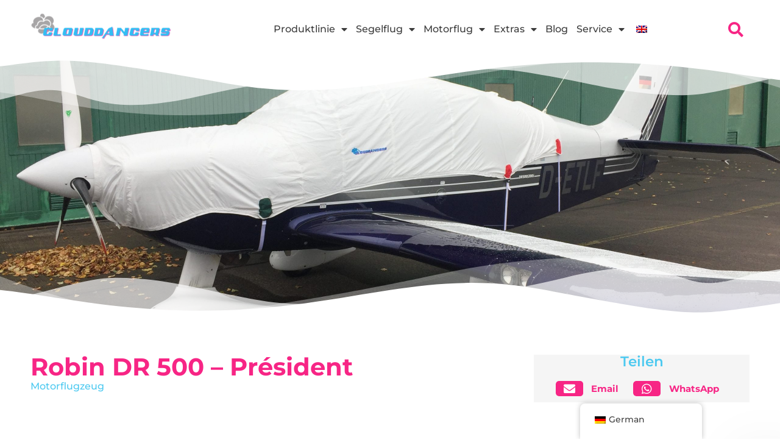

--- FILE ---
content_type: text/html; charset=UTF-8
request_url: https://clouddancers.de/flugzeugfinder/robin-dr-500-president/
body_size: 45804
content:
<!doctype html>
<html lang="de">
<head>
	<meta charset="UTF-8">
	<meta name="viewport" content="width=device-width, initial-scale=1">
	<link rel="profile" href="https://gmpg.org/xfn/11">
	<meta name='robots' content='index, follow, max-image-preview:large, max-snippet:-1, max-video-preview:-1' />

	<!-- This site is optimized with the Yoast SEO plugin v26.7 - https://yoast.com/wordpress/plugins/seo/ -->
	<title>Robin DR 500 - Président - Clouddancers</title>
	<link rel="canonical" href="https://clouddancers.de/flugzeugfinder/robin-dr-500-president/" />
	<meta property="og:locale" content="de_DE" />
	<meta property="og:type" content="article" />
	<meta property="og:title" content="Robin DR 500 - Président - Clouddancers" />
	<meta property="og:url" content="https://clouddancers.de/flugzeugfinder/robin-dr-500-president/" />
	<meta property="og:site_name" content="Clouddancers" />
	<meta property="article:modified_time" content="2025-01-31T11:46:43+00:00" />
	<meta property="og:image" content="https://clouddancers.de/wp-content/uploads/2023/12/DR500_AC_CCC-scaled.jpg" />
	<meta property="og:image:width" content="2560" />
	<meta property="og:image:height" content="1920" />
	<meta property="og:image:type" content="image/jpeg" />
	<meta name="twitter:card" content="summary_large_image" />
	<meta name="twitter:label1" content="Geschätzte Lesezeit" />
	<meta name="twitter:data1" content="1 Minute" />
	<script type="application/ld+json" class="yoast-schema-graph">{"@context":"https://schema.org","@graph":[{"@type":"WebPage","@id":"https://clouddancers.de/flugzeugfinder/robin-dr-500-president/","url":"https://clouddancers.de/flugzeugfinder/robin-dr-500-president/","name":"Robin DR 500 - Président - Clouddancers","isPartOf":{"@id":"https://clouddancers.de/#website"},"primaryImageOfPage":{"@id":"https://clouddancers.de/flugzeugfinder/robin-dr-500-president/#primaryimage"},"image":{"@id":"https://clouddancers.de/flugzeugfinder/robin-dr-500-president/#primaryimage"},"thumbnailUrl":"https://clouddancers.de/wp-content/uploads/2023/12/DR500_AC_CCC-scaled.jpg","datePublished":"2023-12-13T13:54:51+00:00","dateModified":"2025-01-31T11:46:43+00:00","breadcrumb":{"@id":"https://clouddancers.de/flugzeugfinder/robin-dr-500-president/#breadcrumb"},"inLanguage":"de","potentialAction":[{"@type":"ReadAction","target":["https://clouddancers.de/flugzeugfinder/robin-dr-500-president/"]}]},{"@type":"ImageObject","inLanguage":"de","@id":"https://clouddancers.de/flugzeugfinder/robin-dr-500-president/#primaryimage","url":"https://clouddancers.de/wp-content/uploads/2023/12/DR500_AC_CCC-scaled.jpg","contentUrl":"https://clouddancers.de/wp-content/uploads/2023/12/DR500_AC_CCC-scaled.jpg","width":2560,"height":1920},{"@type":"BreadcrumbList","@id":"https://clouddancers.de/flugzeugfinder/robin-dr-500-president/#breadcrumb","itemListElement":[{"@type":"ListItem","position":1,"name":"Home","item":"https://clouddancers.de/"},{"@type":"ListItem","position":2,"name":"Flugzeugfinder","item":"https://clouddancers.de/flugzeugfinder/"},{"@type":"ListItem","position":3,"name":"Robin DR 500 &#8211; Président"}]},{"@type":"WebSite","@id":"https://clouddancers.de/#website","url":"https://clouddancers.de/","name":"Clouddancers","description":"Allwetter Bezüge für Flugzeuge","publisher":{"@id":"https://clouddancers.de/#organization"},"potentialAction":[{"@type":"SearchAction","target":{"@type":"EntryPoint","urlTemplate":"https://clouddancers.de/?s={search_term_string}"},"query-input":{"@type":"PropertyValueSpecification","valueRequired":true,"valueName":"search_term_string"}}],"inLanguage":"de"},{"@type":"Organization","@id":"https://clouddancers.de/#organization","name":"Clouddancers","url":"https://clouddancers.de/","logo":{"@type":"ImageObject","inLanguage":"de","@id":"https://clouddancers.de/#/schema/logo/image/","url":"https://clouddancers.de/wp-content/uploads/2022/09/cd_logo_transparent.png","contentUrl":"https://clouddancers.de/wp-content/uploads/2022/09/cd_logo_transparent.png","width":320,"height":61,"caption":"Clouddancers"},"image":{"@id":"https://clouddancers.de/#/schema/logo/image/"}}]}</script>
	<!-- / Yoast SEO plugin. -->


<link rel="alternate" type="application/rss+xml" title="Clouddancers &raquo; Feed" href="https://clouddancers.de/feed/" />
<link rel="alternate" type="application/rss+xml" title="Clouddancers &raquo; Kommentar-Feed" href="https://clouddancers.de/comments/feed/" />
<script consent-skip-blocker="1" data-skip-lazy-load="js-extra"  data-cfasync="false">
(function () {
  // Web Font Loader compatibility (https://github.com/typekit/webfontloader)
  var modules = {
    typekit: "https://use.typekit.net",
    google: "https://fonts.googleapis.com/"
  };

  var load = function (config) {
    setTimeout(function () {
      var a = window.consentApi;

      // Only when blocker is active
      if (a) {
        // Iterate all modules and handle in a single `WebFont.load`
        Object.keys(modules).forEach(function (module) {
          var newConfigWithoutOtherModules = JSON.parse(
            JSON.stringify(config)
          );
          Object.keys(modules).forEach(function (toRemove) {
            if (toRemove !== module) {
              delete newConfigWithoutOtherModules[toRemove];
            }
          });

          if (newConfigWithoutOtherModules[module]) {
            a.unblock(modules[module]).then(function () {
              var originalLoad = window.WebFont.load;
              if (originalLoad !== load) {
                originalLoad(newConfigWithoutOtherModules);
              }
            });
          }
        });
      }
    }, 0);
  };

  if (!window.WebFont) {
    window.WebFont = {
      load: load
    };
  }
})();
</script><style>[consent-id]:not(.rcb-content-blocker):not([consent-transaction-complete]):not([consent-visual-use-parent^="children:"]):not([consent-confirm]){opacity:0!important;}
.rcb-content-blocker+.rcb-content-blocker-children-fallback~*{display:none!important;}</style><link rel="preload" href="https://clouddancers.de/wp-content/a5100e825955ac6875a1ea3de48c1c5e/dist/268300808.js?ver=d0a9e67d7481025d345fb9f698655441" as="script" />
<link rel="preload" href="https://clouddancers.de/wp-content/a5100e825955ac6875a1ea3de48c1c5e/dist/501750699.js?ver=74fbdb39dad32617585001bcb9ba0209" as="script" />
<link rel="preload" href="https://clouddancers.de/wp-content/plugins/real-cookie-banner-pro/public/lib/animate.css/animate.min.css?ver=4.1.1" as="style" />
<script data-cfasync="false" defer src="https://clouddancers.de/wp-content/a5100e825955ac6875a1ea3de48c1c5e/dist/268300808.js?ver=d0a9e67d7481025d345fb9f698655441" id="real-cookie-banner-pro-vendor-real-cookie-banner-pro-banner-js"></script>
<script type="application/json" data-skip-lazy-load="js-extra" data-skip-moving="true" data-no-defer nitro-exclude data-alt-type="application/ld+json" data-dont-merge data-wpmeteor-nooptimize="true" data-cfasync="false" id="a963aaef43111bb90af63b927dc709adf1-js-extra">{"slug":"real-cookie-banner-pro","textDomain":"real-cookie-banner","version":"5.2.10","restUrl":"https:\/\/clouddancers.de\/wp-json\/real-cookie-banner\/v1\/","restNamespace":"real-cookie-banner\/v1","restPathObfuscateOffset":"e2a96cb6d3996e06","restRoot":"https:\/\/clouddancers.de\/wp-json\/","restQuery":{"_v":"5.2.10","_locale":"user","_dataLocale":"de_DE"},"restNonce":"195ae479ed","restRecreateNonceEndpoint":"https:\/\/clouddancers.de\/wp-admin\/admin-ajax.php?action=rest-nonce","publicUrl":"https:\/\/clouddancers.de\/wp-content\/plugins\/real-cookie-banner-pro\/public\/","chunkFolder":"dist","chunksLanguageFolder":"https:\/\/clouddancers.de\/wp-content\/languages\/mo-cache\/real-cookie-banner-pro\/","chunks":{"chunk-config-tab-blocker.lite.js":["de_DE-83d48f038e1cf6148175589160cda67e","de_DE-e5c2f3318cd06f18a058318f5795a54b","de_DE-76129424d1eb6744d17357561a128725","de_DE-d3d8ada331df664d13fa407b77bc690b"],"chunk-config-tab-blocker.pro.js":["de_DE-ddf5ae983675e7b6eec2afc2d53654a2","de_DE-487d95eea292aab22c80aa3ae9be41f0","de_DE-ab0e642081d4d0d660276c9cebfe9f5d","de_DE-0f5f6074a855fa677e6086b82145bd50"],"chunk-config-tab-consent.lite.js":["de_DE-3823d7521a3fc2857511061e0d660408"],"chunk-config-tab-consent.pro.js":["de_DE-9cb9ecf8c1e8ce14036b5f3a5e19f098"],"chunk-config-tab-cookies.lite.js":["de_DE-1a51b37d0ef409906245c7ed80d76040","de_DE-e5c2f3318cd06f18a058318f5795a54b","de_DE-76129424d1eb6744d17357561a128725"],"chunk-config-tab-cookies.pro.js":["de_DE-572ee75deed92e7a74abba4b86604687","de_DE-487d95eea292aab22c80aa3ae9be41f0","de_DE-ab0e642081d4d0d660276c9cebfe9f5d"],"chunk-config-tab-dashboard.lite.js":["de_DE-f843c51245ecd2b389746275b3da66b6"],"chunk-config-tab-dashboard.pro.js":["de_DE-ae5ae8f925f0409361cfe395645ac077"],"chunk-config-tab-import.lite.js":["de_DE-66df94240f04843e5a208823e466a850"],"chunk-config-tab-import.pro.js":["de_DE-e5fee6b51986d4ff7a051d6f6a7b076a"],"chunk-config-tab-licensing.lite.js":["de_DE-e01f803e4093b19d6787901b9591b5a6"],"chunk-config-tab-licensing.pro.js":["de_DE-4918ea9704f47c2055904e4104d4ffba"],"chunk-config-tab-scanner.lite.js":["de_DE-b10b39f1099ef599835c729334e38429"],"chunk-config-tab-scanner.pro.js":["de_DE-752a1502ab4f0bebfa2ad50c68ef571f"],"chunk-config-tab-settings.lite.js":["de_DE-37978e0b06b4eb18b16164a2d9c93a2c"],"chunk-config-tab-settings.pro.js":["de_DE-e59d3dcc762e276255c8989fbd1f80e3"],"chunk-config-tab-tcf.lite.js":["de_DE-4f658bdbf0aa370053460bc9e3cd1f69","de_DE-e5c2f3318cd06f18a058318f5795a54b","de_DE-d3d8ada331df664d13fa407b77bc690b"],"chunk-config-tab-tcf.pro.js":["de_DE-e1e83d5b8a28f1f91f63b9de2a8b181a","de_DE-487d95eea292aab22c80aa3ae9be41f0","de_DE-0f5f6074a855fa677e6086b82145bd50"]},"others":{"customizeValuesBanner":"{\"layout\":{\"type\":\"banner\",\"maxHeightEnabled\":false,\"maxHeight\":740,\"dialogMaxWidth\":530,\"dialogPosition\":\"middleCenter\",\"dialogMargin\":[0,0,0,0],\"bannerPosition\":\"bottom\",\"bannerMaxWidth\":1024,\"dialogBorderRadius\":3,\"borderRadius\":5,\"animationIn\":\"slideInUp\",\"animationInDuration\":500,\"animationInOnlyMobile\":true,\"animationOut\":\"none\",\"animationOutDuration\":500,\"animationOutOnlyMobile\":true,\"overlay\":true,\"overlayBg\":\"#000000\",\"overlayBgAlpha\":33,\"overlayBlur\":2},\"decision\":{\"acceptAll\":\"button\",\"acceptEssentials\":\"button\",\"showCloseIcon\":true,\"acceptIndividual\":\"link\",\"buttonOrder\":\"all,essential,individual,save\",\"showGroups\":false,\"groupsFirstView\":false,\"saveButton\":\"always\"},\"design\":{\"bg\":\"#ffffff\",\"textAlign\":\"center\",\"linkTextDecoration\":\"underline\",\"borderWidth\":0,\"borderColor\":\"#ffffff\",\"fontSize\":13,\"fontColor\":\"#2b2b2b\",\"fontInheritFamily\":true,\"fontFamily\":\"Arial, Helvetica, sans-serif\",\"fontWeight\":\"normal\",\"boxShadowEnabled\":true,\"boxShadowOffsetX\":0,\"boxShadowOffsetY\":5,\"boxShadowBlurRadius\":13,\"boxShadowSpreadRadius\":0,\"boxShadowColor\":\"#000000\",\"boxShadowColorAlpha\":20},\"headerDesign\":{\"inheritBg\":true,\"bg\":\"#f4f4f4\",\"inheritTextAlign\":true,\"textAlign\":\"center\",\"padding\":[17,20,15,20],\"logo\":\"\",\"logoRetina\":\"\",\"logoMaxHeight\":40,\"logoPosition\":\"left\",\"logoMargin\":[5,15,5,15],\"fontSize\":20,\"fontColor\":\"#2b2b2b\",\"fontInheritFamily\":true,\"fontFamily\":\"Arial, Helvetica, sans-serif\",\"fontWeight\":\"normal\",\"borderWidth\":1,\"borderColor\":\"#efefef\"},\"bodyDesign\":{\"padding\":[15,20,5,20],\"descriptionInheritFontSize\":true,\"descriptionFontSize\":13,\"dottedGroupsInheritFontSize\":true,\"dottedGroupsFontSize\":13,\"dottedGroupsBulletColor\":\"#15779b\",\"teachingsInheritTextAlign\":true,\"teachingsTextAlign\":\"center\",\"teachingsSeparatorActive\":true,\"teachingsSeparatorWidth\":50,\"teachingsSeparatorHeight\":1,\"teachingsSeparatorColor\":\"#15779b\",\"teachingsInheritFontSize\":false,\"teachingsFontSize\":12,\"teachingsInheritFontColor\":false,\"teachingsFontColor\":\"#7c7c7c\",\"accordionMargin\":[10,0,5,0],\"accordionPadding\":[5,10,5,10],\"accordionArrowType\":\"outlined\",\"accordionArrowColor\":\"#15779b\",\"accordionBg\":\"#ffffff\",\"accordionActiveBg\":\"#f9f9f9\",\"accordionHoverBg\":\"#efefef\",\"accordionBorderWidth\":1,\"accordionBorderColor\":\"#efefef\",\"accordionTitleFontSize\":12,\"accordionTitleFontColor\":\"#2b2b2b\",\"accordionTitleFontWeight\":\"normal\",\"accordionDescriptionMargin\":[5,0,0,0],\"accordionDescriptionFontSize\":12,\"accordionDescriptionFontColor\":\"#828282\",\"accordionDescriptionFontWeight\":\"normal\",\"acceptAllOneRowLayout\":false,\"acceptAllPadding\":[10,10,10,10],\"acceptAllBg\":\"#15779b\",\"acceptAllTextAlign\":\"center\",\"acceptAllFontSize\":18,\"acceptAllFontColor\":\"#ffffff\",\"acceptAllFontWeight\":\"normal\",\"acceptAllBorderWidth\":0,\"acceptAllBorderColor\":\"#000000\",\"acceptAllHoverBg\":\"#11607d\",\"acceptAllHoverFontColor\":\"#ffffff\",\"acceptAllHoverBorderColor\":\"#000000\",\"acceptEssentialsUseAcceptAll\":true,\"acceptEssentialsButtonType\":\"\",\"acceptEssentialsPadding\":[10,10,10,10],\"acceptEssentialsBg\":\"#efefef\",\"acceptEssentialsTextAlign\":\"center\",\"acceptEssentialsFontSize\":18,\"acceptEssentialsFontColor\":\"#0a0a0a\",\"acceptEssentialsFontWeight\":\"normal\",\"acceptEssentialsBorderWidth\":0,\"acceptEssentialsBorderColor\":\"#000000\",\"acceptEssentialsHoverBg\":\"#e8e8e8\",\"acceptEssentialsHoverFontColor\":\"#000000\",\"acceptEssentialsHoverBorderColor\":\"#000000\",\"acceptIndividualPadding\":[5,5,5,5],\"acceptIndividualBg\":\"#ffffff\",\"acceptIndividualTextAlign\":\"center\",\"acceptIndividualFontSize\":15,\"acceptIndividualFontColor\":\"#15779b\",\"acceptIndividualFontWeight\":\"normal\",\"acceptIndividualBorderWidth\":0,\"acceptIndividualBorderColor\":\"#000000\",\"acceptIndividualHoverBg\":\"#ffffff\",\"acceptIndividualHoverFontColor\":\"#11607d\",\"acceptIndividualHoverBorderColor\":\"#000000\"},\"footerDesign\":{\"poweredByLink\":false,\"inheritBg\":false,\"bg\":\"#fcfcfc\",\"inheritTextAlign\":true,\"textAlign\":\"center\",\"padding\":[10,20,15,20],\"fontSize\":14,\"fontColor\":\"#7c7c7c\",\"fontInheritFamily\":true,\"fontFamily\":\"Arial, Helvetica, sans-serif\",\"fontWeight\":\"normal\",\"hoverFontColor\":\"#2b2b2b\",\"borderWidth\":1,\"borderColor\":\"#efefef\",\"languageSwitcher\":\"flags\"},\"texts\":{\"headline\":\"Privatsph\\u00e4re-Einstellungen\",\"description\":\"Wir verwenden Cookies und \\u00e4hnliche Technologien auf unserer Website und verarbeiten personenbezogene Daten von dir (z.B. IP-Adresse), um z.B. Inhalte und Anzeigen zu personalisieren, Medien von Drittanbietern einzubinden oder Zugriffe auf unsere Website zu analysieren. Die Datenverarbeitung kann auch erst in Folge gesetzter Cookies stattfinden. Wir teilen diese Daten mit Dritten, die wir in den Privatsph\\u00e4re-Einstellungen benennen.<br \\\/><br \\\/>Die Datenverarbeitung kann mit deiner Einwilligung oder auf Basis eines berechtigten Interesses erfolgen, dem du in den Privatsph\\u00e4re-Einstellungen widersprechen kannst. Du hast das Recht, nicht einzuwilligen und deine Einwilligung zu einem sp\\u00e4teren Zeitpunkt zu \\u00e4ndern oder zu widerrufen. Weitere Informationen zur Verwendung deiner Daten findest du in unserer {{privacyPolicy}}Datenschutzerkl\\u00e4rung{{\\\/privacyPolicy}}.\",\"acceptAll\":\"Alle akzeptieren\",\"acceptEssentials\":\"Weiter ohne Einwilligung\",\"acceptIndividual\":\"Privatsph\\u00e4re-Einstellungen individuell festlegen\",\"poweredBy\":\"2\",\"dataProcessingInUnsafeCountries\":\"Einige Services verarbeiten personenbezogene Daten in unsicheren Drittl\\u00e4ndern. Indem du in die Nutzung dieser Services einwilligst, erkl\\u00e4rst du dich auch mit der Verarbeitung deiner Daten in diesen unsicheren Drittl\\u00e4ndern gem\\u00e4\\u00df {{legalBasis}} einverstanden. Dies birgt das Risiko, dass deine Daten von Beh\\u00f6rden zu Kontroll- und \\u00dcberwachungszwecken verarbeitet werden, m\\u00f6glicherweise ohne die M\\u00f6glichkeit eines Rechtsbehelfs.\",\"ageNoticeBanner\":\"Du bist unter {{minAge}} Jahre alt? Dann kannst du nicht in optionale Services einwilligen. Du kannst deine Eltern oder Erziehungsberechtigten bitten, mit dir in diese Services einzuwilligen.\",\"ageNoticeBlocker\":\"Du bist unter {{minAge}} Jahre alt? Leider darfst du in diesen Service nicht selbst einwilligen, um diese Inhalte zu sehen. Bitte deine Eltern oder Erziehungsberechtigten, in den Service mit dir einzuwilligen!\",\"listServicesNotice\":\"Wenn du alle Services akzeptierst, erlaubst du, dass {{services}} geladen werden. Diese sind nach ihrem Zweck in Gruppen {{serviceGroups}} unterteilt (Zugeh\\u00f6rigkeit durch hochgestellte Zahlen gekennzeichnet).\",\"listServicesLegitimateInterestNotice\":\"Au\\u00dferdem werden {{services}} auf der Grundlage eines berechtigten Interesses geladen.\",\"tcfStacksCustomName\":\"Services mit verschiedenen Zwecken au\\u00dferhalb des TCF-Standards\",\"tcfStacksCustomDescription\":\"Services, die Einwilligungen nicht \\u00fcber den TCF-Standard, sondern \\u00fcber andere Technologien teilen. Diese werden nach ihrem Zweck in mehrere Gruppen unterteilt. Einige davon werden aufgrund eines berechtigten Interesses genutzt (z.B. Gefahrenabwehr), andere werden nur mit deiner Einwilligung genutzt. Details zu den einzelnen Gruppen und Zwecken der Services findest du in den individuellen Privatsph\\u00e4re-Einstellungen.\",\"consentForwardingExternalHosts\":\"Deine Einwilligung gilt auch auf {{websites}}.\",\"blockerHeadline\":\"{{name}} aufgrund von Privatsph\\u00e4re-Einstellungen blockiert\",\"blockerLinkShowMissing\":\"Zeige alle Services, in die du noch einwilligen musst\",\"blockerLoadButton\":\"Services akzeptieren und Inhalte laden\",\"blockerAcceptInfo\":\"Wenn du die blockierten Inhalte l\\u00e4dst, werden deine Datenschutzeinstellungen angepasst. Inhalte aus diesem Service werden in Zukunft nicht mehr blockiert.\",\"stickyHistory\":\"Historie der Privatsph\\u00e4re-Einstellungen\",\"stickyRevoke\":\"Einwilligungen widerrufen\",\"stickyRevokeSuccessMessage\":\"Du hast die Einwilligung f\\u00fcr Services mit dessen Cookies und Verarbeitung personenbezogener Daten erfolgreich widerrufen. Die Seite wird jetzt neu geladen!\",\"stickyChange\":\"Privatsph\\u00e4re-Einstellungen \\u00e4ndern\"},\"individualLayout\":{\"inheritDialogMaxWidth\":false,\"dialogMaxWidth\":970,\"inheritBannerMaxWidth\":true,\"bannerMaxWidth\":1980,\"descriptionTextAlign\":\"left\"},\"group\":{\"checkboxBg\":\"#f0f0f0\",\"checkboxBorderWidth\":1,\"checkboxBorderColor\":\"#d2d2d2\",\"checkboxActiveColor\":\"#ffffff\",\"checkboxActiveBg\":\"#15779b\",\"checkboxActiveBorderColor\":\"#11607d\",\"groupInheritBg\":true,\"groupBg\":\"#f4f4f4\",\"groupPadding\":[15,15,15,15],\"groupSpacing\":10,\"groupBorderRadius\":5,\"groupBorderWidth\":1,\"groupBorderColor\":\"#f4f4f4\",\"headlineFontSize\":16,\"headlineFontWeight\":\"normal\",\"headlineFontColor\":\"#2b2b2b\",\"descriptionFontSize\":14,\"descriptionFontColor\":\"#7c7c7c\",\"linkColor\":\"#7c7c7c\",\"linkHoverColor\":\"#2b2b2b\",\"detailsHideLessRelevant\":true},\"saveButton\":{\"useAcceptAll\":true,\"type\":\"button\",\"padding\":[10,10,10,10],\"bg\":\"#efefef\",\"textAlign\":\"center\",\"fontSize\":18,\"fontColor\":\"#0a0a0a\",\"fontWeight\":\"normal\",\"borderWidth\":0,\"borderColor\":\"#000000\",\"hoverBg\":\"#e8e8e8\",\"hoverFontColor\":\"#000000\",\"hoverBorderColor\":\"#000000\"},\"individualTexts\":{\"headline\":\"Individuelle Privatsph\\u00e4re-Einstellungen\",\"description\":\"Wir verwenden Cookies und \\u00e4hnliche Technologien auf unserer Website und verarbeiten personenbezogene Daten von dir (z.B. IP-Adresse), um z.B. Inhalte und Anzeigen zu personalisieren, Medien von Drittanbietern einzubinden oder Zugriffe auf unsere Website zu analysieren. Die Datenverarbeitung kann auch erst in Folge gesetzter Cookies stattfinden. Wir teilen diese Daten mit Dritten, die wir in den Privatsph\\u00e4re-Einstellungen benennen.<br \\\/><br \\\/>Die Datenverarbeitung kann mit deiner Einwilligung oder auf Basis eines berechtigten Interesses erfolgen, dem du in den Privatsph\\u00e4re-Einstellungen widersprechen kannst. Du hast das Recht, nicht einzuwilligen und deine Einwilligung zu einem sp\\u00e4teren Zeitpunkt zu \\u00e4ndern oder zu widerrufen. Weitere Informationen zur Verwendung deiner Daten findest du in unserer {{privacyPolicy}}Datenschutzerkl\\u00e4rung{{\\\/privacyPolicy}}.<br \\\/><br \\\/>Im Folgenden findest du eine \\u00dcbersicht \\u00fcber alle Services, die von dieser Website genutzt werden. Du kannst dir detaillierte Informationen zu jedem Service ansehen und ihm einzeln zustimmen oder von deinem Widerspruchsrecht Gebrauch machen.\",\"save\":\"Individuelle Auswahlen speichern\",\"showMore\":\"Service-Informationen anzeigen\",\"hideMore\":\"Service-Informationen ausblenden\",\"postamble\":\"\"},\"mobile\":{\"enabled\":true,\"maxHeight\":400,\"hideHeader\":false,\"alignment\":\"bottom\",\"scalePercent\":90,\"scalePercentVertical\":-50},\"sticky\":{\"enabled\":false,\"animationsEnabled\":true,\"alignment\":\"left\",\"bubbleBorderRadius\":50,\"icon\":\"fingerprint\",\"iconCustom\":\"\",\"iconCustomRetina\":\"\",\"iconSize\":30,\"iconColor\":\"#ffffff\",\"bubbleMargin\":[10,20,20,20],\"bubblePadding\":15,\"bubbleBg\":\"#15779b\",\"bubbleBorderWidth\":0,\"bubbleBorderColor\":\"#10556f\",\"boxShadowEnabled\":true,\"boxShadowOffsetX\":0,\"boxShadowOffsetY\":2,\"boxShadowBlurRadius\":5,\"boxShadowSpreadRadius\":1,\"boxShadowColor\":\"#105b77\",\"boxShadowColorAlpha\":40,\"bubbleHoverBg\":\"#ffffff\",\"bubbleHoverBorderColor\":\"#000000\",\"hoverIconColor\":\"#000000\",\"hoverIconCustom\":\"\",\"hoverIconCustomRetina\":\"\",\"menuFontSize\":16,\"menuBorderRadius\":5,\"menuItemSpacing\":10,\"menuItemPadding\":[5,10,5,10]},\"customCss\":{\"css\":\"\",\"antiAdBlocker\":\"y\"}}","isPro":true,"showProHints":false,"proUrl":"https:\/\/devowl.io\/de\/go\/real-cookie-banner?source=rcb-lite","showLiteNotice":false,"frontend":{"groups":"[{\"id\":78,\"name\":\"Essenziell\",\"slug\":\"essenziell\",\"description\":\"Essenzielle Services sind f\\u00fcr die grundlegende Funktionalit\\u00e4t der Website erforderlich. Sie enthalten nur technisch notwendige Services. Diesen Services kann nicht widersprochen werden.\",\"isEssential\":true,\"isDefault\":true,\"items\":[{\"id\":4236,\"name\":\"TranslatePress\",\"purpose\":\"TranslatePress ist ein Mehrsprachen-System f\\u00fcr WordPress Websites. Die Cookies speichern die Sprache des Nutzers und k\\u00f6nnen den Nutzer auf die Version der Webseite umleiten, die der Sprache des Browsers des Nutzers entspricht.\",\"providerContact\":{\"phone\":\"\",\"email\":\"\",\"link\":\"\"},\"isProviderCurrentWebsite\":true,\"provider\":\"Clouddancers\",\"uniqueName\":\"translatepress\",\"isEmbeddingOnlyExternalResources\":false,\"legalBasis\":\"consent\",\"dataProcessingInCountries\":[],\"dataProcessingInCountriesSpecialTreatments\":[],\"technicalDefinitions\":[{\"type\":\"http\",\"name\":\"trp_language\",\"host\":\"clouddancers.de\",\"duration\":30,\"durationUnit\":\"d\",\"isSessionDuration\":false,\"purpose\":\"\"}],\"codeDynamics\":[],\"providerPrivacyPolicyUrl\":\"https:\\\/\\\/clouddancers.de\\\/datenschutz\\\/\",\"providerLegalNoticeUrl\":\"\",\"tagManagerOptInEventName\":\"\",\"tagManagerOptOutEventName\":\"\",\"googleConsentModeConsentTypes\":[],\"executePriority\":10,\"codeOptIn\":\"\",\"executeCodeOptInWhenNoTagManagerConsentIsGiven\":false,\"codeOptOut\":\"\",\"executeCodeOptOutWhenNoTagManagerConsentIsGiven\":false,\"deleteTechnicalDefinitionsAfterOptOut\":false,\"codeOnPageLoad\":\"\",\"presetId\":\"translatepress\"},{\"id\":4229,\"name\":\"Elementor\",\"purpose\":\"Elementor ist eine Software, mit der das Layout dieser Website erstellt wurde. Cookies werden daf\\u00fcr eingesetzt, um die Anzahl der Seitenaufrufe und aktive Sitzungen des Nutzers zu speichern. Die erhobenen Daten werden nicht f\\u00fcr Analysezwecke verwendet, sondern nur um sicherzustellen, dass z.B. bei mehreren aktiven Sitzungen ausgeblendete Elemente nicht wieder angezeigt werden.\",\"providerContact\":{\"phone\":\"\",\"email\":\"\",\"link\":\"\"},\"isProviderCurrentWebsite\":true,\"provider\":\"Clouddancers\",\"uniqueName\":\"elementor\",\"isEmbeddingOnlyExternalResources\":false,\"legalBasis\":\"consent\",\"dataProcessingInCountries\":[],\"dataProcessingInCountriesSpecialTreatments\":[],\"technicalDefinitions\":[{\"type\":\"local\",\"name\":\"elementor\",\"host\":\"clouddancers.de\",\"duration\":0,\"durationUnit\":\"y\",\"isSessionDuration\":false,\"purpose\":\"\"},{\"type\":\"session\",\"name\":\"elementor\",\"host\":\"clouddancers.de\",\"duration\":0,\"durationUnit\":\"y\",\"isSessionDuration\":false,\"purpose\":\"\"}],\"codeDynamics\":[],\"providerPrivacyPolicyUrl\":\"https:\\\/\\\/clouddancers.de\\\/datenschutz\\\/\",\"providerLegalNoticeUrl\":\"\",\"tagManagerOptInEventName\":\"\",\"tagManagerOptOutEventName\":\"\",\"googleConsentModeConsentTypes\":[],\"executePriority\":10,\"codeOptIn\":\"\",\"executeCodeOptInWhenNoTagManagerConsentIsGiven\":false,\"codeOptOut\":\"\",\"executeCodeOptOutWhenNoTagManagerConsentIsGiven\":false,\"deleteTechnicalDefinitionsAfterOptOut\":false,\"codeOnPageLoad\":\"\",\"presetId\":\"elementor\"},{\"id\":4224,\"name\":\"Real Cookie Banner\",\"purpose\":\"Real Cookie Banner bittet Website-Besucher um die Einwilligung zum Setzen von Cookies und zur Verarbeitung personenbezogener Daten. Dazu wird jedem Website-Besucher eine UUID (pseudonyme Identifikation des Nutzers) zugewiesen, die bis zum Ablauf des Cookies zur Speicherung der Einwilligung g\\u00fcltig ist. Cookies werden dazu verwendet, um zu testen, ob Cookies gesetzt werden k\\u00f6nnen, um Referenz auf die dokumentierte Einwilligung zu speichern, um zu speichern, in welche Services aus welchen Service-Gruppen der Besucher eingewilligt hat, und, falls Einwilligung nach dem Transparency & Consent Framework (TCF) eingeholt werden, um die Einwilligungen in TCF Partner, Zwecke, besondere Zwecke, Funktionen und besondere Funktionen zu speichern. Im Rahmen der Darlegungspflicht nach DSGVO wird die erhobene Einwilligung vollumf\\u00e4nglich dokumentiert. Dazu z\\u00e4hlt neben den Services und Service-Gruppen, in welche der Besucher eingewilligt hat, und falls Einwilligung nach dem TCF Standard eingeholt werden, in welche TCF Partner, Zwecke und Funktionen der Besucher eingewilligt hat, alle Einstellungen des Cookie Banners zum Zeitpunkt der Einwilligung als auch die technischen Umst\\u00e4nde (z.B. Gr\\u00f6\\u00dfe des Sichtbereichs bei der Einwilligung) und die Nutzerinteraktionen (z.B. Klick auf Buttons), die zur Einwilligung gef\\u00fchrt haben. Die Einwilligung wird pro Sprache einmal erhoben.\",\"providerContact\":{\"phone\":\"\",\"email\":\"\",\"link\":\"\"},\"isProviderCurrentWebsite\":true,\"provider\":\"Clouddancers\",\"uniqueName\":\"real-cookie-banner\",\"isEmbeddingOnlyExternalResources\":false,\"legalBasis\":\"legal-requirement\",\"dataProcessingInCountries\":[],\"dataProcessingInCountriesSpecialTreatments\":[],\"technicalDefinitions\":[{\"type\":\"http\",\"name\":\"real_cookie_banner*\",\"host\":\".clouddancers.de\",\"duration\":365,\"durationUnit\":\"d\",\"isSessionDuration\":false,\"purpose\":\"Eindeutiger Identifikator f\\u00fcr die Einwilligung, aber nicht f\\u00fcr den Website-Besucher. Revisionshash f\\u00fcr die Einstellungen des Cookie-Banners (Texte, Farben, Funktionen, Servicegruppen, Dienste, Content Blocker usw.). IDs f\\u00fcr eingewilligte Services und Service-Gruppen.\"},{\"type\":\"http\",\"name\":\"real_cookie_banner*-tcf\",\"host\":\".clouddancers.de\",\"duration\":365,\"durationUnit\":\"d\",\"isSessionDuration\":false,\"purpose\":\"Im Rahmen von TCF gesammelte Einwilligungen, die im TC-String-Format gespeichert werden, einschlie\\u00dflich TCF-Vendoren, -Zwecke, -Sonderzwecke, -Funktionen und -Sonderfunktionen.\"},{\"type\":\"http\",\"name\":\"real_cookie_banner*-gcm\",\"host\":\".clouddancers.de\",\"duration\":365,\"durationUnit\":\"d\",\"isSessionDuration\":false,\"purpose\":\"Die im Google Consent Mode gesammelten Einwilligungen in die verschiedenen Einwilligungstypen (Zwecke) werden f\\u00fcr alle mit dem Google Consent Mode kompatiblen Services gespeichert.\"},{\"type\":\"http\",\"name\":\"real_cookie_banner-test\",\"host\":\".clouddancers.de\",\"duration\":365,\"durationUnit\":\"d\",\"isSessionDuration\":false,\"purpose\":\"Cookie, der gesetzt wurde, um die Funktionalit\\u00e4t von HTTP-Cookies zu testen. Wird sofort nach dem Test gel\\u00f6scht.\"},{\"type\":\"local\",\"name\":\"real_cookie_banner*\",\"host\":\"https:\\\/\\\/clouddancers.de\",\"duration\":1,\"durationUnit\":\"d\",\"isSessionDuration\":false,\"purpose\":\"Eindeutiger Identifikator f\\u00fcr die Einwilligung, aber nicht f\\u00fcr den Website-Besucher. Revisionshash f\\u00fcr die Einstellungen des Cookie-Banners (Texte, Farben, Funktionen, Service-Gruppen, Services, Content Blocker usw.). IDs f\\u00fcr eingewilligte Services und Service-Gruppen. Wird nur solange gespeichert, bis die Einwilligung auf dem Website-Server dokumentiert ist.\"},{\"type\":\"local\",\"name\":\"real_cookie_banner*-tcf\",\"host\":\"https:\\\/\\\/clouddancers.de\",\"duration\":1,\"durationUnit\":\"d\",\"isSessionDuration\":false,\"purpose\":\"Im Rahmen von TCF gesammelte Einwilligungen werden im TC-String-Format gespeichert, einschlie\\u00dflich TCF Vendoren, Zwecke, besondere Zwecke, Funktionen und besondere Funktionen. Wird nur solange gespeichert, bis die Einwilligung auf dem Website-Server dokumentiert ist.\"},{\"type\":\"local\",\"name\":\"real_cookie_banner*-gcm\",\"host\":\"https:\\\/\\\/clouddancers.de\",\"duration\":1,\"durationUnit\":\"d\",\"isSessionDuration\":false,\"purpose\":\"Im Rahmen des Google Consent Mode erfasste Einwilligungen werden f\\u00fcr alle mit dem Google Consent Mode kompatiblen Services in Einwilligungstypen (Zwecke) gespeichert. Wird nur solange gespeichert, bis die Einwilligung auf dem Website-Server dokumentiert ist.\"},{\"type\":\"local\",\"name\":\"real_cookie_banner-consent-queue*\",\"host\":\"https:\\\/\\\/clouddancers.de\",\"duration\":1,\"durationUnit\":\"d\",\"isSessionDuration\":false,\"purpose\":\"Lokale Zwischenspeicherung (Caching) der Auswahl im Cookie-Banner, bis der Server die Einwilligung dokumentiert; Dokumentation periodisch oder bei Seitenwechseln versucht, wenn der Server nicht verf\\u00fcgbar oder \\u00fcberlastet ist.\"}],\"codeDynamics\":[],\"providerPrivacyPolicyUrl\":\"https:\\\/\\\/clouddancers.de\\\/datenschutz\\\/\",\"providerLegalNoticeUrl\":\"\",\"tagManagerOptInEventName\":\"\",\"tagManagerOptOutEventName\":\"\",\"googleConsentModeConsentTypes\":[],\"executePriority\":10,\"codeOptIn\":\"\",\"executeCodeOptInWhenNoTagManagerConsentIsGiven\":false,\"codeOptOut\":\"\",\"executeCodeOptOutWhenNoTagManagerConsentIsGiven\":false,\"deleteTechnicalDefinitionsAfterOptOut\":false,\"codeOnPageLoad\":\"\",\"presetId\":\"real-cookie-banner\"}]},{\"id\":79,\"name\":\"Funktional\",\"slug\":\"funktional\",\"description\":\"Funktionale Services sind notwendig, um \\u00fcber die wesentliche Funktionalit\\u00e4t der Website hinausgehende Features wie h\\u00fcbschere Schriftarten, Videowiedergabe oder interaktive Web 2.0-Features bereitzustellen. Inhalte von z.B. Video- und Social Media-Plattformen sind standardm\\u00e4\\u00dfig gesperrt und k\\u00f6nnen zugestimmt werden. Wenn dem Service zugestimmt wird, werden diese Inhalte automatisch ohne weitere manuelle Einwilligung geladen.\",\"isEssential\":false,\"isDefault\":true,\"items\":[{\"id\":4437,\"name\":\"Google reCAPTCHA\",\"purpose\":\"Google reCAPTCHA ist eine L\\u00f6sung zur Erkennung von Bots, z.B. bei der Eingabe von Daten in Online-Formulare, und zur Verhinderung von Spam. Die Cookies dienen dazu den Nutzer innerhalb der Google bekannten Daten \\u00fcber den Nutzer zu identifizieren und die B\\u00f6sartigkeit des Nutzers zu klassifizieren.Diese gesammelten Daten k\\u00f6nnen mit Daten von Nutzern verkn\\u00fcpft werden, die sich bei ihren Google-Konten auf google.com oder einer lokalisierten Version von Google angemeldet haben.\",\"providerContact\":{\"phone\":\"\",\"email\":\"\",\"link\":\"\"},\"isProviderCurrentWebsite\":false,\"provider\":\"Google Ireland Limited\",\"uniqueName\":\"google-recaptcha\",\"isEmbeddingOnlyExternalResources\":false,\"legalBasis\":\"consent\",\"dataProcessingInCountries\":[\"US\"],\"dataProcessingInCountriesSpecialTreatments\":[],\"technicalDefinitions\":[{\"type\":\"http\",\"name\":\"NID\",\"host\":\".google.com\",\"duration\":1,\"durationUnit\":\"y\",\"isSessionDuration\":false,\"purpose\":\"\"},{\"type\":\"local\",\"name\":\"rc::a\",\"host\":\"www.google.com\",\"duration\":1,\"durationUnit\":\"s\",\"isSessionDuration\":false,\"purpose\":\"\"},{\"type\":\"local\",\"name\":\"rc::b\",\"host\":\"www.google.com\",\"duration\":1,\"durationUnit\":\"s\",\"isSessionDuration\":false,\"purpose\":\"\"},{\"type\":\"local\",\"name\":\"rc::c\",\"host\":\"www.google.com\",\"duration\":1,\"durationUnit\":\"s\",\"isSessionDuration\":false,\"purpose\":\"\"},{\"type\":\"http\",\"name\":\"SIDCC\",\"host\":\".google.com\",\"duration\":1,\"durationUnit\":\"y\",\"isSessionDuration\":false,\"purpose\":\"\"},{\"type\":\"http\",\"name\":\"__Secure-3PAPISID\",\"host\":\".google.com\",\"duration\":2,\"durationUnit\":\"y\",\"isSessionDuration\":false,\"purpose\":\"\"},{\"type\":\"http\",\"name\":\"SSID\",\"host\":\".google.com\",\"duration\":2,\"durationUnit\":\"y\",\"isSessionDuration\":false,\"purpose\":\"\"},{\"type\":\"http\",\"name\":\"SAPISID\",\"host\":\".google.com\",\"duration\":2,\"durationUnit\":\"y\",\"isSessionDuration\":false,\"purpose\":\"\"},{\"type\":\"http\",\"name\":\"APISID\",\"host\":\".google.com\",\"duration\":2,\"durationUnit\":\"y\",\"isSessionDuration\":false,\"purpose\":\"\"},{\"type\":\"http\",\"name\":\"HSID\",\"host\":\".google.com\",\"duration\":2,\"durationUnit\":\"y\",\"isSessionDuration\":false,\"purpose\":\"\"},{\"type\":\"http\",\"name\":\"SID\",\"host\":\".google.com\",\"duration\":2,\"durationUnit\":\"y\",\"isSessionDuration\":false,\"purpose\":\"\"},{\"type\":\"http\",\"name\":\"__Secure-3PSID\",\"host\":\".google.com\",\"duration\":2,\"durationUnit\":\"y\",\"isSessionDuration\":false,\"purpose\":\"\"},{\"type\":\"http\",\"name\":\"SEARCH_SAMESITE\",\"host\":\".google.com\",\"duration\":6,\"durationUnit\":\"mo\",\"isSessionDuration\":false,\"purpose\":\"\"},{\"type\":\"http\",\"name\":\"CONSENT\",\"host\":\".google.com\",\"duration\":18,\"durationUnit\":\"y\",\"isSessionDuration\":false,\"purpose\":\"\"},{\"type\":\"http\",\"name\":\"1P_JAR\",\"host\":\".google.com\",\"duration\":1,\"durationUnit\":\"mo\",\"isSessionDuration\":false,\"purpose\":\"\"}],\"codeDynamics\":[],\"providerPrivacyPolicyUrl\":\"https:\\\/\\\/policies.google.com\\\/privacy\",\"providerLegalNoticeUrl\":\"\",\"tagManagerOptInEventName\":\"\",\"tagManagerOptOutEventName\":\"\",\"googleConsentModeConsentTypes\":[],\"executePriority\":10,\"codeOptIn\":\"\",\"executeCodeOptInWhenNoTagManagerConsentIsGiven\":false,\"codeOptOut\":\"\",\"executeCodeOptOutWhenNoTagManagerConsentIsGiven\":false,\"deleteTechnicalDefinitionsAfterOptOut\":false,\"codeOnPageLoad\":\"\",\"presetId\":\"google-recaptcha\"},{\"id\":4250,\"name\":\"Font Awesome\",\"purpose\":\"Font Awesome ist ein Service, der benutzerdefinierte Icon-Schriften, die nicht auf dem Client-Ger\\u00e4t des Nutzers installiert sind, herunterl\\u00e4dt und in die Website einbettet. Auf dem Client-Ger\\u00e4t des Nutzers werden keine Cookies im technischen Sinne gesetzt, aber es werden technische und pers\\u00f6nliche Daten (wie z.B. die IP-Adresse) vom Client an den Server des Dienstanbieters \\u00fcbertragen, um die Nutzung des Services zu erm\\u00f6glichen.\",\"providerContact\":{\"phone\":\"\",\"email\":\"\",\"link\":\"\"},\"isProviderCurrentWebsite\":false,\"provider\":\"Fonticons, Inc.\",\"uniqueName\":\"font-awesome\",\"isEmbeddingOnlyExternalResources\":true,\"legalBasis\":\"consent\",\"dataProcessingInCountries\":[\"US\"],\"dataProcessingInCountriesSpecialTreatments\":[],\"technicalDefinitions\":[{\"type\":\"http\",\"name\":\"\",\"host\":\"\",\"duration\":0,\"durationUnit\":\"y\",\"isSessionDuration\":false,\"purpose\":\"\"}],\"codeDynamics\":[],\"providerPrivacyPolicyUrl\":\"https:\\\/\\\/fontawesome.com\\\/privacy\",\"providerLegalNoticeUrl\":\"\",\"tagManagerOptInEventName\":\"\",\"tagManagerOptOutEventName\":\"\",\"googleConsentModeConsentTypes\":[],\"executePriority\":10,\"codeOptIn\":\"\",\"executeCodeOptInWhenNoTagManagerConsentIsGiven\":false,\"codeOptOut\":\"\",\"executeCodeOptOutWhenNoTagManagerConsentIsGiven\":false,\"deleteTechnicalDefinitionsAfterOptOut\":false,\"codeOnPageLoad\":\"\",\"presetId\":\"font-awesome\"},{\"id\":4248,\"name\":\"Adobe Fonts (Typekit)\",\"purpose\":\"Adobe Fonts (Typekit) ist ein Dienst, der Schriften, die nicht auf dem Client-Ger\\u00e4t des Nutzers installiert sind, herunterl\\u00e4dt und in die Website einbettet. Auf dem Client-Ger\\u00e4t des Nutzers werden keine Cookies im technischen Sinne gesetzt, aber es werden technische und pers\\u00f6nliche Daten wie z.B. die IP-Adresse vom Client an den Server des Diensteanbieters \\u00fcbertragen, um die Nutzung des Dienstes zu erm\\u00f6glichen.\",\"providerContact\":{\"phone\":\"\",\"email\":\"\",\"link\":\"\"},\"isProviderCurrentWebsite\":false,\"provider\":\"Adobe Systems Software Ireland Limited (Adobe Ireland)\",\"uniqueName\":\"adobe-fonts-typekit\",\"isEmbeddingOnlyExternalResources\":true,\"legalBasis\":\"consent\",\"dataProcessingInCountries\":[\"US\"],\"dataProcessingInCountriesSpecialTreatments\":[],\"technicalDefinitions\":[{\"type\":\"http\",\"name\":\"\",\"host\":\"\",\"duration\":0,\"durationUnit\":\"y\",\"isSessionDuration\":false,\"purpose\":\"\"}],\"codeDynamics\":[],\"providerPrivacyPolicyUrl\":\"https:\\\/\\\/www.adobe.com\\\/privacy\\\/policies\\\/adobe-fonts.html\",\"providerLegalNoticeUrl\":\"\",\"tagManagerOptInEventName\":\"\",\"tagManagerOptOutEventName\":\"\",\"googleConsentModeConsentTypes\":[],\"executePriority\":10,\"codeOptIn\":\"\",\"executeCodeOptInWhenNoTagManagerConsentIsGiven\":false,\"codeOptOut\":\"\",\"executeCodeOptOutWhenNoTagManagerConsentIsGiven\":false,\"deleteTechnicalDefinitionsAfterOptOut\":false,\"codeOnPageLoad\":\"base64-encoded:[base64]\",\"presetId\":\"adobe-fonts-typekit\"},{\"id\":4237,\"name\":\"Emojis\",\"purpose\":\"WordPress Emoji ist ein Emoji-Set, das von wordpress.org geladen wird. Es werden keine Cookies im technischen Sinne auf dem Client des Nutzers gesetzt, jedoch werden technische und personenbezogene Daten wie die IP-Adresse vom Client an den Server des Dienstanbieters \\u00fcbertragen, um die Nutzung des Dienstes zu erm\\u00f6glichen.\",\"providerContact\":{\"phone\":\"\",\"email\":\"\",\"link\":\"\"},\"isProviderCurrentWebsite\":false,\"provider\":\"WordPress.org\",\"uniqueName\":\"wordpress-emojis\",\"isEmbeddingOnlyExternalResources\":true,\"legalBasis\":\"consent\",\"dataProcessingInCountries\":[\"US\"],\"dataProcessingInCountriesSpecialTreatments\":[],\"technicalDefinitions\":[{\"type\":\"http\",\"name\":\"\",\"host\":\"\",\"duration\":0,\"durationUnit\":\"y\",\"isSessionDuration\":false,\"purpose\":\"\"}],\"codeDynamics\":[],\"providerPrivacyPolicyUrl\":\"https:\\\/\\\/de.wordpress.org\\\/about\\\/privacy\\\/\",\"providerLegalNoticeUrl\":\"\",\"tagManagerOptInEventName\":\"\",\"tagManagerOptOutEventName\":\"\",\"googleConsentModeConsentTypes\":[],\"executePriority\":10,\"codeOptIn\":\"\",\"executeCodeOptInWhenNoTagManagerConsentIsGiven\":false,\"codeOptOut\":\"\",\"executeCodeOptOutWhenNoTagManagerConsentIsGiven\":false,\"deleteTechnicalDefinitionsAfterOptOut\":false,\"codeOnPageLoad\":\"\",\"presetId\":\"wordpress-emojis\"},{\"id\":4234,\"name\":\"Gravatar (Avatar images)\",\"purpose\":\"Gravatar ist ein Dienst, bei dem Personen ihre E-Mail-Adresse mit einem Avatar-Bild verkn\\u00fcpfen k\\u00f6nnen, dass beispielsweise im Kommentarbereich geladen wird. Auf dem Client des Nutzers werden keine Cookies im technischen Sinne gesetzt, aber es werden technische und pers\\u00f6nliche Daten wie z.B. die IP-Adresse vom Client zum Server des Diensteanbieters \\u00fcbertragen, um die Nutzung des Dienstes zu erm\\u00f6glichen.\",\"providerContact\":{\"phone\":\"\",\"email\":\"\",\"link\":\"\"},\"isProviderCurrentWebsite\":false,\"provider\":\"Automattic Inc.\",\"uniqueName\":\"gravatar-avatar-images\",\"isEmbeddingOnlyExternalResources\":true,\"legalBasis\":\"consent\",\"dataProcessingInCountries\":[\"US\"],\"dataProcessingInCountriesSpecialTreatments\":[],\"technicalDefinitions\":[{\"type\":\"http\",\"name\":\"\",\"host\":\"\",\"duration\":0,\"durationUnit\":\"y\",\"isSessionDuration\":false,\"purpose\":\"\"}],\"codeDynamics\":[],\"providerPrivacyPolicyUrl\":\"https:\\\/\\\/automattic.com\\\/privacy\\\/\",\"providerLegalNoticeUrl\":\"\",\"tagManagerOptInEventName\":\"\",\"tagManagerOptOutEventName\":\"\",\"googleConsentModeConsentTypes\":[],\"executePriority\":10,\"codeOptIn\":\"\",\"executeCodeOptInWhenNoTagManagerConsentIsGiven\":false,\"codeOptOut\":\"\",\"executeCodeOptOutWhenNoTagManagerConsentIsGiven\":false,\"deleteTechnicalDefinitionsAfterOptOut\":false,\"codeOnPageLoad\":\"\",\"presetId\":\"gravatar-avatar-images\"}]}]","links":[{"id":5822,"label":"Datenschutzerkl\u00e4rung","pageType":"privacyPolicy","isExternalUrl":false,"pageId":536,"url":"https:\/\/clouddancers.de\/datenschutz\/","hideCookieBanner":true,"isTargetBlank":true},{"id":5823,"label":"Impressum","pageType":"legalNotice","isExternalUrl":false,"pageId":534,"url":"https:\/\/clouddancers.de\/impressum\/","hideCookieBanner":true,"isTargetBlank":true}],"websiteOperator":{"address":"Clouddancers, Stefan Delfs, Veilchenweg 6, 25548 Kellinghusen","country":"DE","contactEmail":"base64-encoded:aW5mb0BjbG91ZGRhbmNlcnMuZGU=","contactPhone":"017624524358","contactFormUrl":"https:\/\/clouddancers.de\/kontakt-zu-uns-aufnehmen\/"},"blocker":[{"id":4438,"name":"Elementor Forms mit Google reCAPTCHA","description":"Wir verwenden Google reCAPTCHA, um unsere Formulare vor Spam zu sch\u00fctzen. Du musst akzeptieren, Google reCAPTCHA zu laden, um uns eine Nachricht \u00fcber das Formular senden zu k\u00f6nnen. Alternativ kannst du uns von deinem eigenen E-Mail-Client aus eine E-Mail an <a href=\"mailto:florian.danker@outlook.com\" target=\"_blank\" rel=\"noopener\">florian.danker@outlook.com<\/a> senden.","rules":["*google.com\/recaptcha*","*gstatic.com\/recaptcha*","form[name*=\"Kontaktforumlar\"]"],"criteria":"services","tcfVendors":[],"tcfPurposes":[1],"services":[4437],"isVisual":true,"visualType":"default","visualMediaThumbnail":"0","visualContentType":"","isVisualDarkMode":false,"visualBlur":0,"visualDownloadThumbnail":false,"visualHeroButtonText":"","shouldForceToShowVisual":false,"presetId":"elementor-forms-recaptcha","visualThumbnail":null},{"id":4251,"name":"Font Awesome","description":"","rules":["*use.fontawesome.com*","*kit.fontawesome.com*","*bootstrapcdn.com\/font-awesome\/*","*cdnjs.cloudflare.com*font-awesome*","*jsdelivr.net*font-awesome*","*unpkg.com*font-awesome*"],"criteria":"services","tcfVendors":[],"tcfPurposes":[1],"services":[4250],"isVisual":false,"visualType":"default","visualMediaThumbnail":"0","visualContentType":"","isVisualDarkMode":false,"visualBlur":0,"visualDownloadThumbnail":false,"visualHeroButtonText":"","shouldForceToShowVisual":false,"presetId":"font-awesome","visualThumbnail":null},{"id":4249,"name":"Adobe Fonts (Typekit)","description":"","rules":["*use.typekit.net*","*p.typekit.net*","*ajax.googleapis.com\/ajax\/libs\/webfont\/1\/webfont.js*","*WebFont.load*typekit*","WebFontConfig*typekit*"],"criteria":"services","tcfVendors":[],"tcfPurposes":[1],"services":[4248],"isVisual":false,"visualType":"default","visualMediaThumbnail":"0","visualContentType":"","isVisualDarkMode":false,"visualBlur":0,"visualDownloadThumbnail":false,"visualHeroButtonText":"","shouldForceToShowVisual":false,"presetId":"adobe-fonts-typekit","visualThumbnail":null},{"id":4238,"name":"WordPress Emojis","description":"","rules":["*s.w.org\/images\/core\/emoji*","window._wpemojiSettings","link[href=\"\/\/s.w.org\"]"],"criteria":"services","tcfVendors":[],"tcfPurposes":[1],"services":[4237],"isVisual":false,"visualType":"default","visualMediaThumbnail":"0","visualContentType":"","isVisualDarkMode":false,"visualBlur":0,"visualDownloadThumbnail":false,"visualHeroButtonText":"","shouldForceToShowVisual":false,"presetId":"wordpress-emojis","visualThumbnail":null},{"id":4235,"name":"Gravatar","description":"","rules":["*gravatar.com\/avatar*","*.gravatar.com"],"criteria":"services","tcfVendors":[],"tcfPurposes":[1],"services":[4234],"isVisual":false,"visualType":"default","visualMediaThumbnail":"0","visualContentType":"","isVisualDarkMode":false,"visualBlur":0,"visualDownloadThumbnail":false,"visualHeroButtonText":"","shouldForceToShowVisual":false,"presetId":"gravatar-avatar-images","visualThumbnail":null}],"languageSwitcher":[{"name":"German","current":true,"flag":"https:\/\/clouddancers.de\/wp-content\/plugins\/translatepress-multilingual\/assets\/images\/flags\/de_DE.png","url":"https:\/\/clouddancers.de\/flugzeugfinder\/robin-dr-500-president\/","locale":"de_DE"},{"name":"English","current":false,"flag":"https:\/\/clouddancers.de\/wp-content\/plugins\/translatepress-multilingual\/assets\/images\/flags\/en_GB.png","url":"https:\/\/clouddancers.de\/en\/planefinder\/robin-dr-500-president\/","locale":"en_GB"}],"predefinedDataProcessingInSafeCountriesLists":{"GDPR":["AT","BE","BG","HR","CY","CZ","DK","EE","FI","FR","DE","GR","HU","IE","IS","IT","LI","LV","LT","LU","MT","NL","NO","PL","PT","RO","SK","SI","ES","SE"],"DSG":["CH"],"GDPR+DSG":[],"ADEQUACY_EU":["AD","AR","CA","FO","GG","IL","IM","JP","JE","NZ","KR","CH","GB","UY","US"],"ADEQUACY_CH":["DE","AD","AR","AT","BE","BG","CA","CY","HR","DK","ES","EE","FI","FR","GI","GR","GG","HU","IM","FO","IE","IS","IL","IT","JE","LV","LI","LT","LU","MT","MC","NO","NZ","NL","PL","PT","CZ","RO","GB","SK","SI","SE","UY","US"]},"decisionCookieName":"real_cookie_banner-v:3_blog:1_path:8e925ef-lang:de_DE","revisionHash":"2e9881cc404e067d6809ff6b6ba0cd7c","territorialLegalBasis":["gdpr-eprivacy","dsg-switzerland"],"setCookiesViaManager":"none","isRespectDoNotTrack":false,"failedConsentDocumentationHandling":"essentials","isAcceptAllForBots":true,"isDataProcessingInUnsafeCountries":true,"isAgeNotice":true,"ageNoticeAgeLimit":16,"isListServicesNotice":true,"isBannerLessConsent":false,"isTcf":false,"isGcm":false,"isGcmListPurposes":true,"hasLazyData":false},"anonymousContentUrl":"https:\/\/clouddancers.de\/wp-content\/a5100e825955ac6875a1ea3de48c1c5e\/dist\/","anonymousHash":"a5100e825955ac6875a1ea3de48c1c5e","hasDynamicPreDecisions":false,"isLicensed":true,"isDevLicense":false,"multilingualSkipHTMLForTag":"data-no-dynamic-translation","isCurrentlyInTranslationEditorPreview":false,"defaultLanguage":"de_DE","currentLanguage":"de_DE","activeLanguages":["de_DE","en_GB"],"context":"lang:de_DE","iso3166OneAlpha2":{"AF":"Afghanistan","AL":"Albanien","DZ":"Algerien","AS":"Amerikanisch-Samoa","AD":"Andorra","AO":"Angola","AI":"Anguilla","AQ":"Antarktis","AG":"Antigua und Barbuda","AR":"Argentinien","AM":"Armenien","AW":"Aruba","AZ":"Aserbaidschan","AU":"Australien","BS":"Bahamas","BH":"Bahrain","BD":"Bangladesch","BB":"Barbados","BY":"Belarus","BE":"Belgien","BZ":"Belize","BJ":"Benin","BM":"Bermuda","BT":"Bhutan","BO":"Bolivien","BA":"Bosnien und Herzegowina","BW":"Botswana","BV":"Bouvetinsel","BR":"Brasilien","IO":"Britisches Territorium im Indischen Ozean","BN":"Brunei Darussalam","BG":"Bulgarien","BF":"Burkina Faso","BI":"Burundi","CL":"Chile","CN":"China","CK":"Cookinseln","CR":"Costa Rica","CW":"Cura\u00e7ao","DE":"Deutschland","LA":"Die Laotische Demokratische Volksrepublik","DM":"Dominica","DO":"Dominikanische Republik","DJ":"Dschibuti","DK":"D\u00e4nemark","EC":"Ecuador","SV":"El Salvador","ER":"Eritrea","EE":"Estland","FK":"Falklandinseln (Malwinen)","FJ":"Fidschi","FI":"Finnland","FR":"Frankreich","GF":"Franz\u00f6sisch-Guayana","PF":"Franz\u00f6sisch-Polynesien","TF":"Franz\u00f6sische S\u00fcd- und Antarktisgebiete","FO":"F\u00e4r\u00f6er Inseln","FM":"F\u00f6derierte Staaten von Mikronesien","GA":"Gabun","GM":"Gambia","GE":"Georgien","GH":"Ghana","GI":"Gibraltar","GD":"Grenada","GR":"Griechenland","GL":"Gr\u00f6nland","GP":"Guadeloupe","GU":"Guam","GT":"Guatemala","GG":"Guernsey","GN":"Guinea","GW":"Guinea-Bissau","GY":"Guyana","HT":"Haiti","HM":"Heard und die McDonaldinseln","VA":"Heiliger Stuhl (Staat Vatikanstadt)","HN":"Honduras","HK":"Hong Kong","IN":"Indien","ID":"Indonesien","IQ":"Irak","IE":"Irland","IR":"Islamische Republik Iran","IS":"Island","IM":"Isle of Man","IL":"Israel","IT":"Italien","JM":"Jamaika","JP":"Japan","YE":"Jemen","JE":"Jersey","JO":"Jordanien","VG":"Jungferninseln, Britisch","VI":"Jungferninseln, U.S.","KY":"Kaimaninseln","KH":"Kambodscha","CM":"Kamerun","CA":"Kanada","CV":"Kap Verde","BQ":"Karibischen Niederlande","KZ":"Kasachstan","QA":"Katar","KE":"Kenia","KG":"Kirgisistan","KI":"Kiribati","UM":"Kleinere Inselbesitzungen der Vereinigten Staaten","CC":"Kokosinseln","CO":"Kolumbien","KM":"Komoren","CG":"Kongo","CD":"Kongo, Demokratische Republik","KR":"Korea","XK":"Kosovo","HR":"Kroatien","CU":"Kuba","KW":"Kuwait","LS":"Lesotho","LV":"Lettland","LB":"Libanon","LR":"Liberia","LY":"Libysch-Arabische Dschamahirija","LI":"Liechtenstein","LT":"Litauen","LU":"Luxemburg","MO":"Macao","MG":"Madagaskar","MW":"Malawi","MY":"Malaysia","MV":"Malediven","ML":"Mali","MT":"Malta","MA":"Marokko","MH":"Marshallinseln","MQ":"Martinique","MR":"Mauretanien","MU":"Mauritius","YT":"Mayotte","MK":"Mazedonien","MX":"Mexiko","MD":"Moldawien","MC":"Monaco","MN":"Mongolei","ME":"Montenegro","MS":"Montserrat","MZ":"Mosambik","MM":"Myanmar","NA":"Namibia","NR":"Nauru","NP":"Nepal","NC":"Neukaledonien","NZ":"Neuseeland","NI":"Nicaragua","NL":"Niederlande","AN":"Niederl\u00e4ndische Antillen","NE":"Niger","NG":"Nigeria","NU":"Niue","KP":"Nordkorea","NF":"Norfolkinsel","NO":"Norwegen","MP":"N\u00f6rdliche Marianen","OM":"Oman","PK":"Pakistan","PW":"Palau","PS":"Pal\u00e4stinensisches Gebiet, besetzt","PA":"Panama","PG":"Papua-Neuguinea","PY":"Paraguay","PE":"Peru","PH":"Philippinen","PN":"Pitcairn","PL":"Polen","PT":"Portugal","PR":"Puerto Rico","CI":"Republik C\u00f4te d'Ivoire","RW":"Ruanda","RO":"Rum\u00e4nien","RU":"Russische F\u00f6deration","RE":"R\u00e9union","BL":"Saint Barth\u00e9l\u00e9my","PM":"Saint Pierre und Miquelo","SB":"Salomonen","ZM":"Sambia","WS":"Samoa","SM":"San Marino","SH":"Sankt Helena","MF":"Sankt Martin","SA":"Saudi-Arabien","SE":"Schweden","CH":"Schweiz","SN":"Senegal","RS":"Serbien","SC":"Seychellen","SL":"Sierra Leone","ZW":"Simbabwe","SG":"Singapur","SX":"Sint Maarten","SK":"Slowakei","SI":"Slowenien","SO":"Somalia","ES":"Spanien","LK":"Sri Lanka","KN":"St. Kitts und Nevis","LC":"St. Lucia","VC":"St. Vincent und Grenadinen","SD":"Sudan","SR":"Surinam","SJ":"Svalbard und Jan Mayen","SZ":"Swasiland","SY":"Syrische Arabische Republik","ST":"S\u00e3o Tom\u00e9 und Pr\u00edncipe","ZA":"S\u00fcdafrika","GS":"S\u00fcdgeorgien und die S\u00fcdlichen Sandwichinseln","SS":"S\u00fcdsudan","TJ":"Tadschikistan","TW":"Taiwan","TZ":"Tansania","TH":"Thailand","TL":"Timor-Leste","TG":"Togo","TK":"Tokelau","TO":"Tonga","TT":"Trinidad und Tobago","TD":"Tschad","CZ":"Tschechische Republik","TN":"Tunesien","TM":"Turkmenistan","TC":"Turks- und Caicosinseln","TV":"Tuvalu","TR":"T\u00fcrkei","UG":"Uganda","UA":"Ukraine","HU":"Ungarn","UY":"Uruguay","UZ":"Usbekistan","VU":"Vanuatu","VE":"Venezuela","AE":"Vereinigte Arabische Emirate","US":"Vereinigte Staaten","GB":"Vereinigtes K\u00f6nigreich","VN":"Vietnam","WF":"Wallis und Futuna","CX":"Weihnachtsinsel","EH":"Westsahara","CF":"Zentralafrikanische Republik","CY":"Zypern","EG":"\u00c4gypten","GQ":"\u00c4quatorialguinea","ET":"\u00c4thiopien","AX":"\u00c5land Inseln","AT":"\u00d6sterreich"},"visualParentSelectors":{".et_pb_video_box":1,".et_pb_video_slider:has(>.et_pb_slider_carousel %s)":"self",".ast-oembed-container":1,".wpb_video_wrapper":1,".gdlr-core-pbf-background-wrap":1},"isPreventPreDecision":false,"isInvalidateImplicitUserConsent":false,"dependantVisibilityContainers":["[role=\"tabpanel\"]",".eael-tab-content-item",".wpcs_content_inner",".op3-contenttoggleitem-content",".op3-popoverlay-content",".pum-overlay","[data-elementor-type=\"popup\"]",".wp-block-ub-content-toggle-accordion-content-wrap",".w-popup-wrap",".oxy-lightbox_inner[data-inner-content=true]",".oxy-pro-accordion_body",".oxy-tab-content",".kt-accordion-panel",".vc_tta-panel-body",".mfp-hide","div[id^=\"tve_thrive_lightbox_\"]",".brxe-xpromodalnestable",".evcal_eventcard",".divioverlay",".et_pb_toggle_content"],"disableDeduplicateExceptions":[".et_pb_video_slider"],"bannerDesignVersion":12,"bannerI18n":{"showMore":"Mehr anzeigen","hideMore":"Verstecken","showLessRelevantDetails":"Weitere Details anzeigen (%s)","hideLessRelevantDetails":"Weitere Details ausblenden (%s)","other":"Anderes","legalBasis":{"label":"Verwendung auf gesetzlicher Grundlage von","consentPersonalData":"Einwilligung zur Verarbeitung personenbezogener Daten","consentStorage":"Einwilligung zur Speicherung oder zum Zugriff auf Informationen auf der Endeinrichtung des Nutzers","legitimateInterestPersonalData":"Berechtigtes Interesse zur Verarbeitung personenbezogener Daten","legitimateInterestStorage":"Bereitstellung eines ausdr\u00fccklich gew\u00fcnschten digitalen Dienstes zur Speicherung oder zum Zugriff auf Informationen auf der Endeinrichtung des Nutzers","legalRequirementPersonalData":"Erf\u00fcllung einer rechtlichen Verpflichtung zur Verarbeitung personenbezogener Daten"},"territorialLegalBasisArticles":{"gdpr-eprivacy":{"dataProcessingInUnsafeCountries":"Art. 49 Abs. 1 lit. a DSGVO"},"dsg-switzerland":{"dataProcessingInUnsafeCountries":"Art. 17 Abs. 1 lit. a DSG (Schweiz)"}},"legitimateInterest":"Berechtigtes Interesse","consent":"Einwilligung","crawlerLinkAlert":"Wir haben erkannt, dass du ein Crawler\/Bot bist. Nur nat\u00fcrliche Personen d\u00fcrfen in Cookies und die Verarbeitung von personenbezogenen Daten einwilligen. Daher hat der Link f\u00fcr dich keine Funktion.","technicalCookieDefinitions":"Technische Cookie-Definitionen","technicalCookieName":"Technischer Cookie Name","usesCookies":"Verwendete Cookies","cookieRefresh":"Cookie-Erneuerung","usesNonCookieAccess":"Verwendet Cookie-\u00e4hnliche Informationen (LocalStorage, SessionStorage, IndexDB, etc.)","host":"Host","duration":"Dauer","noExpiration":"Kein Ablauf","type":"Typ","purpose":"Zweck","purposes":"Zwecke","headerTitlePrivacyPolicyHistory":"Privatsph\u00e4re-Einstellungen: Historie","skipToConsentChoices":"Zu Einwilligungsoptionen springen","historyLabel":"Einwilligungen anzeigen vom","historyItemLoadError":"Das Lesen der Zustimmung ist fehlgeschlagen. Bitte versuche es sp\u00e4ter noch einmal!","historySelectNone":"Noch nicht eingewilligt","provider":"Anbieter","providerContactPhone":"Telefon","providerContactEmail":"E-Mail","providerContactLink":"Kontaktformular","providerPrivacyPolicyUrl":"Datenschutzerkl\u00e4rung","providerLegalNoticeUrl":"Impressum","nonStandard":"Nicht standardisierte Datenverarbeitung","nonStandardDesc":"Einige Services setzen Cookies und\/oder verarbeiten personenbezogene Daten, ohne die Standards f\u00fcr die Mitteilung der Einwilligung einzuhalten. Diese Services werden in mehrere Gruppen eingeteilt. Sogenannte \"essenzielle Services\" werden auf Basis eines berechtigten Interesses genutzt und k\u00f6nnen nicht abgew\u00e4hlt werden (ein Widerspruch muss ggf. per E-Mail oder Brief gem\u00e4\u00df der Datenschutzerkl\u00e4rung erfolgen), w\u00e4hrend alle anderen Services nur nach einer Einwilligung genutzt werden.","dataProcessingInThirdCountries":"Datenverarbeitung in Drittl\u00e4ndern","safetyMechanisms":{"label":"Sicherheitsmechanismen f\u00fcr die Daten\u00fcbermittlung","standardContractualClauses":"Standardvertragsklauseln","adequacyDecision":"Angemessenheitsbeschluss","eu":"EU","switzerland":"Schweiz","bindingCorporateRules":"Verbindliche interne Datenschutzvorschriften","contractualGuaranteeSccSubprocessors":"Vertragliche Garantie f\u00fcr Standardvertragsklauseln mit Unterauftragsverarbeitern"},"durationUnit":{"n1":{"s":"Sekunde","m":"Minute","h":"Stunde","d":"Tag","mo":"Monat","y":"Jahr"},"nx":{"s":"Sekunden","m":"Minuten","h":"Stunden","d":"Tage","mo":"Monate","y":"Jahre"}},"close":"Schlie\u00dfen","closeWithoutSaving":"Schlie\u00dfen ohne Speichern","yes":"Ja","no":"Nein","unknown":"Unbekannt","none":"Nichts","noLicense":"Keine Lizenz aktiviert - kein Produktionseinsatz!","devLicense":"Produktlizenz nicht f\u00fcr den Produktionseinsatz!","devLicenseLearnMore":"Mehr erfahren","devLicenseLink":"https:\/\/devowl.io\/de\/wissensdatenbank\/lizenz-installations-typ\/","andSeparator":" und ","deprecated":{"appropriateSafeguard":"Geeignete Garantien","dataProcessingInUnsafeCountries":"Datenverarbeitung in unsicheren Drittl\u00e4ndern","legalRequirement":"Erf\u00fcllung einer rechtlichen Verpflichtung"}},"pageRequestUuid4":"ae503a39e-2c01-4f00-9193-2bb5baab6f4b","pageByIdUrl":"https:\/\/clouddancers.de?page_id","pluginUrl":"https:\/\/devowl.io\/wordpress-real-cookie-banner\/"}}</script><script data-skip-lazy-load="js-extra" data-skip-moving="true" data-no-defer nitro-exclude data-alt-type="application/ld+json" data-dont-merge data-wpmeteor-nooptimize="true" data-cfasync="false" id="a963aaef43111bb90af63b927dc709adf2-js-extra">
(()=>{var x=function (a,b){return-1<["codeOptIn","codeOptOut","codeOnPageLoad","contactEmail"].indexOf(a)&&"string"==typeof b&&b.startsWith("base64-encoded:")?window.atob(b.substr(15)):b},t=(e,t)=>new Proxy(e,{get:(e,n)=>{let r=Reflect.get(e,n);return n===t&&"string"==typeof r&&(r=JSON.parse(r,x),Reflect.set(e,n,r)),r}}),n=JSON.parse(document.getElementById("a963aaef43111bb90af63b927dc709adf1-js-extra").innerHTML,x);window.Proxy?n.others.frontend=t(n.others.frontend,"groups"):n.others.frontend.groups=JSON.parse(n.others.frontend.groups,x);window.Proxy?n.others=t(n.others,"customizeValuesBanner"):n.others.customizeValuesBanner=JSON.parse(n.others.customizeValuesBanner,x);;window.realCookieBanner=n;window[Math.random().toString(36)]=n;
})();
</script><script data-cfasync="false" id="real-cookie-banner-pro-banner-js-before">
((a,b)=>{a[b]||(a[b]={unblockSync:()=>undefined},["consentSync"].forEach(c=>a[b][c]=()=>({cookie:null,consentGiven:!1,cookieOptIn:!0})),["consent","consentAll","unblock"].forEach(c=>a[b][c]=(...d)=>new Promise(e=>a.addEventListener(b,()=>{a[b][c](...d).then(e)},{once:!0}))))})(window,"consentApi");
//# sourceURL=real-cookie-banner-pro-banner-js-before
</script>
<script data-cfasync="false" defer src="https://clouddancers.de/wp-content/a5100e825955ac6875a1ea3de48c1c5e/dist/501750699.js?ver=74fbdb39dad32617585001bcb9ba0209" id="real-cookie-banner-pro-banner-js"></script>
<link rel='stylesheet' id='animate-css-css' href='https://clouddancers.de/wp-content/plugins/real-cookie-banner-pro/public/lib/animate.css/animate.min.css?ver=4.1.1' media='all' />
<link rel="alternate" title="oEmbed (JSON)" type="application/json+oembed" href="https://clouddancers.de/wp-json/oembed/1.0/embed?url=https%3A%2F%2Fclouddancers.de%2Fflugzeugfinder%2Frobin-dr-500-president%2F" />
<link rel="alternate" title="oEmbed (XML)" type="text/xml+oembed" href="https://clouddancers.de/wp-json/oembed/1.0/embed?url=https%3A%2F%2Fclouddancers.de%2Fflugzeugfinder%2Frobin-dr-500-president%2F&#038;format=xml" />
<style id='wp-img-auto-sizes-contain-inline-css'>
img:is([sizes=auto i],[sizes^="auto," i]){contain-intrinsic-size:3000px 1500px}
/*# sourceURL=wp-img-auto-sizes-contain-inline-css */
</style>
<link rel='stylesheet' id='wp-block-library-css' href='https://clouddancers.de/wp-includes/css/dist/block-library/style.min.css?ver=6.9' media='all' />
<link rel='stylesheet' id='jet-engine-frontend-css' href='https://clouddancers.de/wp-content/plugins/jet-engine/assets/css/frontend.css?ver=3.8.2.1' media='all' />
<style id='global-styles-inline-css'>
:root{--wp--preset--aspect-ratio--square: 1;--wp--preset--aspect-ratio--4-3: 4/3;--wp--preset--aspect-ratio--3-4: 3/4;--wp--preset--aspect-ratio--3-2: 3/2;--wp--preset--aspect-ratio--2-3: 2/3;--wp--preset--aspect-ratio--16-9: 16/9;--wp--preset--aspect-ratio--9-16: 9/16;--wp--preset--color--black: #000000;--wp--preset--color--cyan-bluish-gray: #abb8c3;--wp--preset--color--white: #ffffff;--wp--preset--color--pale-pink: #f78da7;--wp--preset--color--vivid-red: #cf2e2e;--wp--preset--color--luminous-vivid-orange: #ff6900;--wp--preset--color--luminous-vivid-amber: #fcb900;--wp--preset--color--light-green-cyan: #7bdcb5;--wp--preset--color--vivid-green-cyan: #00d084;--wp--preset--color--pale-cyan-blue: #8ed1fc;--wp--preset--color--vivid-cyan-blue: #0693e3;--wp--preset--color--vivid-purple: #9b51e0;--wp--preset--gradient--vivid-cyan-blue-to-vivid-purple: linear-gradient(135deg,rgb(6,147,227) 0%,rgb(155,81,224) 100%);--wp--preset--gradient--light-green-cyan-to-vivid-green-cyan: linear-gradient(135deg,rgb(122,220,180) 0%,rgb(0,208,130) 100%);--wp--preset--gradient--luminous-vivid-amber-to-luminous-vivid-orange: linear-gradient(135deg,rgb(252,185,0) 0%,rgb(255,105,0) 100%);--wp--preset--gradient--luminous-vivid-orange-to-vivid-red: linear-gradient(135deg,rgb(255,105,0) 0%,rgb(207,46,46) 100%);--wp--preset--gradient--very-light-gray-to-cyan-bluish-gray: linear-gradient(135deg,rgb(238,238,238) 0%,rgb(169,184,195) 100%);--wp--preset--gradient--cool-to-warm-spectrum: linear-gradient(135deg,rgb(74,234,220) 0%,rgb(151,120,209) 20%,rgb(207,42,186) 40%,rgb(238,44,130) 60%,rgb(251,105,98) 80%,rgb(254,248,76) 100%);--wp--preset--gradient--blush-light-purple: linear-gradient(135deg,rgb(255,206,236) 0%,rgb(152,150,240) 100%);--wp--preset--gradient--blush-bordeaux: linear-gradient(135deg,rgb(254,205,165) 0%,rgb(254,45,45) 50%,rgb(107,0,62) 100%);--wp--preset--gradient--luminous-dusk: linear-gradient(135deg,rgb(255,203,112) 0%,rgb(199,81,192) 50%,rgb(65,88,208) 100%);--wp--preset--gradient--pale-ocean: linear-gradient(135deg,rgb(255,245,203) 0%,rgb(182,227,212) 50%,rgb(51,167,181) 100%);--wp--preset--gradient--electric-grass: linear-gradient(135deg,rgb(202,248,128) 0%,rgb(113,206,126) 100%);--wp--preset--gradient--midnight: linear-gradient(135deg,rgb(2,3,129) 0%,rgb(40,116,252) 100%);--wp--preset--font-size--small: 13px;--wp--preset--font-size--medium: 20px;--wp--preset--font-size--large: 36px;--wp--preset--font-size--x-large: 42px;--wp--preset--spacing--20: 0.44rem;--wp--preset--spacing--30: 0.67rem;--wp--preset--spacing--40: 1rem;--wp--preset--spacing--50: 1.5rem;--wp--preset--spacing--60: 2.25rem;--wp--preset--spacing--70: 3.38rem;--wp--preset--spacing--80: 5.06rem;--wp--preset--shadow--natural: 6px 6px 9px rgba(0, 0, 0, 0.2);--wp--preset--shadow--deep: 12px 12px 50px rgba(0, 0, 0, 0.4);--wp--preset--shadow--sharp: 6px 6px 0px rgba(0, 0, 0, 0.2);--wp--preset--shadow--outlined: 6px 6px 0px -3px rgb(255, 255, 255), 6px 6px rgb(0, 0, 0);--wp--preset--shadow--crisp: 6px 6px 0px rgb(0, 0, 0);}:root { --wp--style--global--content-size: 800px;--wp--style--global--wide-size: 1200px; }:where(body) { margin: 0; }.wp-site-blocks > .alignleft { float: left; margin-right: 2em; }.wp-site-blocks > .alignright { float: right; margin-left: 2em; }.wp-site-blocks > .aligncenter { justify-content: center; margin-left: auto; margin-right: auto; }:where(.wp-site-blocks) > * { margin-block-start: 24px; margin-block-end: 0; }:where(.wp-site-blocks) > :first-child { margin-block-start: 0; }:where(.wp-site-blocks) > :last-child { margin-block-end: 0; }:root { --wp--style--block-gap: 24px; }:root :where(.is-layout-flow) > :first-child{margin-block-start: 0;}:root :where(.is-layout-flow) > :last-child{margin-block-end: 0;}:root :where(.is-layout-flow) > *{margin-block-start: 24px;margin-block-end: 0;}:root :where(.is-layout-constrained) > :first-child{margin-block-start: 0;}:root :where(.is-layout-constrained) > :last-child{margin-block-end: 0;}:root :where(.is-layout-constrained) > *{margin-block-start: 24px;margin-block-end: 0;}:root :where(.is-layout-flex){gap: 24px;}:root :where(.is-layout-grid){gap: 24px;}.is-layout-flow > .alignleft{float: left;margin-inline-start: 0;margin-inline-end: 2em;}.is-layout-flow > .alignright{float: right;margin-inline-start: 2em;margin-inline-end: 0;}.is-layout-flow > .aligncenter{margin-left: auto !important;margin-right: auto !important;}.is-layout-constrained > .alignleft{float: left;margin-inline-start: 0;margin-inline-end: 2em;}.is-layout-constrained > .alignright{float: right;margin-inline-start: 2em;margin-inline-end: 0;}.is-layout-constrained > .aligncenter{margin-left: auto !important;margin-right: auto !important;}.is-layout-constrained > :where(:not(.alignleft):not(.alignright):not(.alignfull)){max-width: var(--wp--style--global--content-size);margin-left: auto !important;margin-right: auto !important;}.is-layout-constrained > .alignwide{max-width: var(--wp--style--global--wide-size);}body .is-layout-flex{display: flex;}.is-layout-flex{flex-wrap: wrap;align-items: center;}.is-layout-flex > :is(*, div){margin: 0;}body .is-layout-grid{display: grid;}.is-layout-grid > :is(*, div){margin: 0;}body{padding-top: 0px;padding-right: 0px;padding-bottom: 0px;padding-left: 0px;}a:where(:not(.wp-element-button)){text-decoration: underline;}:root :where(.wp-element-button, .wp-block-button__link){background-color: #32373c;border-width: 0;color: #fff;font-family: inherit;font-size: inherit;font-style: inherit;font-weight: inherit;letter-spacing: inherit;line-height: inherit;padding-top: calc(0.667em + 2px);padding-right: calc(1.333em + 2px);padding-bottom: calc(0.667em + 2px);padding-left: calc(1.333em + 2px);text-decoration: none;text-transform: inherit;}.has-black-color{color: var(--wp--preset--color--black) !important;}.has-cyan-bluish-gray-color{color: var(--wp--preset--color--cyan-bluish-gray) !important;}.has-white-color{color: var(--wp--preset--color--white) !important;}.has-pale-pink-color{color: var(--wp--preset--color--pale-pink) !important;}.has-vivid-red-color{color: var(--wp--preset--color--vivid-red) !important;}.has-luminous-vivid-orange-color{color: var(--wp--preset--color--luminous-vivid-orange) !important;}.has-luminous-vivid-amber-color{color: var(--wp--preset--color--luminous-vivid-amber) !important;}.has-light-green-cyan-color{color: var(--wp--preset--color--light-green-cyan) !important;}.has-vivid-green-cyan-color{color: var(--wp--preset--color--vivid-green-cyan) !important;}.has-pale-cyan-blue-color{color: var(--wp--preset--color--pale-cyan-blue) !important;}.has-vivid-cyan-blue-color{color: var(--wp--preset--color--vivid-cyan-blue) !important;}.has-vivid-purple-color{color: var(--wp--preset--color--vivid-purple) !important;}.has-black-background-color{background-color: var(--wp--preset--color--black) !important;}.has-cyan-bluish-gray-background-color{background-color: var(--wp--preset--color--cyan-bluish-gray) !important;}.has-white-background-color{background-color: var(--wp--preset--color--white) !important;}.has-pale-pink-background-color{background-color: var(--wp--preset--color--pale-pink) !important;}.has-vivid-red-background-color{background-color: var(--wp--preset--color--vivid-red) !important;}.has-luminous-vivid-orange-background-color{background-color: var(--wp--preset--color--luminous-vivid-orange) !important;}.has-luminous-vivid-amber-background-color{background-color: var(--wp--preset--color--luminous-vivid-amber) !important;}.has-light-green-cyan-background-color{background-color: var(--wp--preset--color--light-green-cyan) !important;}.has-vivid-green-cyan-background-color{background-color: var(--wp--preset--color--vivid-green-cyan) !important;}.has-pale-cyan-blue-background-color{background-color: var(--wp--preset--color--pale-cyan-blue) !important;}.has-vivid-cyan-blue-background-color{background-color: var(--wp--preset--color--vivid-cyan-blue) !important;}.has-vivid-purple-background-color{background-color: var(--wp--preset--color--vivid-purple) !important;}.has-black-border-color{border-color: var(--wp--preset--color--black) !important;}.has-cyan-bluish-gray-border-color{border-color: var(--wp--preset--color--cyan-bluish-gray) !important;}.has-white-border-color{border-color: var(--wp--preset--color--white) !important;}.has-pale-pink-border-color{border-color: var(--wp--preset--color--pale-pink) !important;}.has-vivid-red-border-color{border-color: var(--wp--preset--color--vivid-red) !important;}.has-luminous-vivid-orange-border-color{border-color: var(--wp--preset--color--luminous-vivid-orange) !important;}.has-luminous-vivid-amber-border-color{border-color: var(--wp--preset--color--luminous-vivid-amber) !important;}.has-light-green-cyan-border-color{border-color: var(--wp--preset--color--light-green-cyan) !important;}.has-vivid-green-cyan-border-color{border-color: var(--wp--preset--color--vivid-green-cyan) !important;}.has-pale-cyan-blue-border-color{border-color: var(--wp--preset--color--pale-cyan-blue) !important;}.has-vivid-cyan-blue-border-color{border-color: var(--wp--preset--color--vivid-cyan-blue) !important;}.has-vivid-purple-border-color{border-color: var(--wp--preset--color--vivid-purple) !important;}.has-vivid-cyan-blue-to-vivid-purple-gradient-background{background: var(--wp--preset--gradient--vivid-cyan-blue-to-vivid-purple) !important;}.has-light-green-cyan-to-vivid-green-cyan-gradient-background{background: var(--wp--preset--gradient--light-green-cyan-to-vivid-green-cyan) !important;}.has-luminous-vivid-amber-to-luminous-vivid-orange-gradient-background{background: var(--wp--preset--gradient--luminous-vivid-amber-to-luminous-vivid-orange) !important;}.has-luminous-vivid-orange-to-vivid-red-gradient-background{background: var(--wp--preset--gradient--luminous-vivid-orange-to-vivid-red) !important;}.has-very-light-gray-to-cyan-bluish-gray-gradient-background{background: var(--wp--preset--gradient--very-light-gray-to-cyan-bluish-gray) !important;}.has-cool-to-warm-spectrum-gradient-background{background: var(--wp--preset--gradient--cool-to-warm-spectrum) !important;}.has-blush-light-purple-gradient-background{background: var(--wp--preset--gradient--blush-light-purple) !important;}.has-blush-bordeaux-gradient-background{background: var(--wp--preset--gradient--blush-bordeaux) !important;}.has-luminous-dusk-gradient-background{background: var(--wp--preset--gradient--luminous-dusk) !important;}.has-pale-ocean-gradient-background{background: var(--wp--preset--gradient--pale-ocean) !important;}.has-electric-grass-gradient-background{background: var(--wp--preset--gradient--electric-grass) !important;}.has-midnight-gradient-background{background: var(--wp--preset--gradient--midnight) !important;}.has-small-font-size{font-size: var(--wp--preset--font-size--small) !important;}.has-medium-font-size{font-size: var(--wp--preset--font-size--medium) !important;}.has-large-font-size{font-size: var(--wp--preset--font-size--large) !important;}.has-x-large-font-size{font-size: var(--wp--preset--font-size--x-large) !important;}
:root :where(.wp-block-pullquote){font-size: 1.5em;line-height: 1.6;}
/*# sourceURL=global-styles-inline-css */
</style>
<link rel='stylesheet' id='trp-floater-language-switcher-style-css' href='https://clouddancers.de/wp-content/plugins/translatepress-multilingual/assets/css/trp-floater-language-switcher.css?ver=3.0.6' media='all' />
<link rel='stylesheet' id='trp-language-switcher-style-css' href='https://clouddancers.de/wp-content/plugins/translatepress-multilingual/assets/css/trp-language-switcher.css?ver=3.0.6' media='all' />
<link rel='stylesheet' id='ivory-search-styles-css' href='https://clouddancers.de/wp-content/plugins/add-search-to-menu/public/css/ivory-search.min.css?ver=5.5.13' media='all' />
<link rel='stylesheet' id='hello-elementor-css' href='https://clouddancers.de/wp-content/themes/hello-elementor/assets/css/reset.css?ver=3.4.6' media='all' />
<link rel='stylesheet' id='hello-elementor-theme-style-css' href='https://clouddancers.de/wp-content/themes/hello-elementor/assets/css/theme.css?ver=3.4.6' media='all' />
<link rel='stylesheet' id='hello-elementor-header-footer-css' href='https://clouddancers.de/wp-content/themes/hello-elementor/assets/css/header-footer.css?ver=3.4.6' media='all' />
<link rel='stylesheet' id='elementor-frontend-css' href='https://clouddancers.de/wp-content/plugins/elementor/assets/css/frontend.min.css?ver=3.34.1' media='all' />
<style id='elementor-frontend-inline-css'>
.elementor-2708 .elementor-element.elementor-element-21b4a184:not(.elementor-motion-effects-element-type-background), .elementor-2708 .elementor-element.elementor-element-21b4a184 > .elementor-motion-effects-container > .elementor-motion-effects-layer{background-image:url("https://clouddancers.de/wp-content/uploads/2023/12/DR500_AC_CCC-scaled.jpg");}
/*# sourceURL=elementor-frontend-inline-css */
</style>
<link rel='stylesheet' id='elementor-post-5-css' href='https://clouddancers.de/wp-content/uploads/elementor/css/post-5.css?ver=1769036479' media='all' />
<link rel='stylesheet' id='e-animation-shrink-css' href='https://clouddancers.de/wp-content/plugins/elementor/assets/lib/animations/styles/e-animation-shrink.min.css?ver=3.34.1' media='all' />
<link rel='stylesheet' id='widget-image-css' href='https://clouddancers.de/wp-content/plugins/elementor/assets/css/widget-image.min.css?ver=3.34.1' media='all' />
<link rel='stylesheet' id='widget-nav-menu-css' href='https://clouddancers.de/wp-content/plugins/elementor-pro/assets/css/widget-nav-menu.min.css?ver=3.32.2' media='all' />
<link rel='stylesheet' id='e-sticky-css' href='https://clouddancers.de/wp-content/plugins/elementor-pro/assets/css/modules/sticky.min.css?ver=3.32.2' media='all' />
<link rel='stylesheet' id='widget-heading-css' href='https://clouddancers.de/wp-content/plugins/elementor/assets/css/widget-heading.min.css?ver=3.34.1' media='all' />
<link rel='stylesheet' id='e-shapes-css' href='https://clouddancers.de/wp-content/plugins/elementor/assets/css/conditionals/shapes.min.css?ver=3.34.1' media='all' />
<link rel='stylesheet' id='swiper-css' href='https://clouddancers.de/wp-content/plugins/elementor/assets/lib/swiper/v8/css/swiper.min.css?ver=8.4.5' media='all' />
<link rel='stylesheet' id='e-swiper-css' href='https://clouddancers.de/wp-content/plugins/elementor/assets/css/conditionals/e-swiper.min.css?ver=3.34.1' media='all' />
<link rel='stylesheet' id='widget-share-buttons-css' href='https://clouddancers.de/wp-content/plugins/elementor-pro/assets/css/widget-share-buttons.min.css?ver=3.32.2' media='all' />
<link rel='stylesheet' id='e-apple-webkit-css' href='https://clouddancers.de/wp-content/plugins/elementor/assets/css/conditionals/apple-webkit.min.css?ver=3.34.1' media='all' />
<link rel='stylesheet' id='elementor-icons-shared-0-css' href='https://clouddancers.de/wp-content/plugins/elementor/assets/lib/font-awesome/css/fontawesome.min.css?ver=5.15.3' media='all' />
<link rel='stylesheet' id='elementor-icons-fa-solid-css' href='https://clouddancers.de/wp-content/plugins/elementor/assets/lib/font-awesome/css/solid.min.css?ver=5.15.3' media='all' />
<link rel='stylesheet' id='elementor-icons-fa-brands-css' href='https://clouddancers.de/wp-content/plugins/elementor/assets/lib/font-awesome/css/brands.min.css?ver=5.15.3' media='all' />
<link rel='stylesheet' id='widget-gallery-css' href='https://clouddancers.de/wp-content/plugins/elementor-pro/assets/css/widget-gallery.min.css?ver=3.32.2' media='all' />
<link rel='stylesheet' id='elementor-gallery-css' href='https://clouddancers.de/wp-content/plugins/elementor/assets/lib/e-gallery/css/e-gallery.min.css?ver=1.2.0' media='all' />
<link rel='stylesheet' id='e-transitions-css' href='https://clouddancers.de/wp-content/plugins/elementor-pro/assets/css/conditionals/transitions.min.css?ver=3.32.2' media='all' />
<link rel='stylesheet' id='widget-icon-list-css' href='https://clouddancers.de/wp-content/plugins/elementor/assets/css/widget-icon-list.min.css?ver=3.34.1' media='all' />
<link rel='stylesheet' id='e-popup-css' href='https://clouddancers.de/wp-content/plugins/elementor-pro/assets/css/conditionals/popup.min.css?ver=3.32.2' media='all' />
<link rel='stylesheet' id='widget-search-form-css' href='https://clouddancers.de/wp-content/plugins/elementor-pro/assets/css/widget-search-form.min.css?ver=3.32.2' media='all' />
<link rel='stylesheet' id='e-animation-fadeInDown-css' href='https://clouddancers.de/wp-content/plugins/elementor/assets/lib/animations/styles/fadeInDown.min.css?ver=3.34.1' media='all' />
<link rel='stylesheet' id='elementor-icons-css' href='https://clouddancers.de/wp-content/plugins/elementor/assets/lib/eicons/css/elementor-icons.min.css?ver=5.45.0' media='all' />
<link rel='stylesheet' id='elementor-post-828-css' href='https://clouddancers.de/wp-content/uploads/elementor/css/post-828.css?ver=1769036480' media='all' />
<link rel='stylesheet' id='elementor-post-38-css' href='https://clouddancers.de/wp-content/uploads/elementor/css/post-38.css?ver=1769036480' media='all' />
<link rel='stylesheet' id='elementor-post-2708-css' href='https://clouddancers.de/wp-content/uploads/elementor/css/post-2708.css?ver=1769037188' media='all' />
<link rel='stylesheet' id='elementor-post-1924-css' href='https://clouddancers.de/wp-content/uploads/elementor/css/post-1924.css?ver=1769036480' media='all' />
<link rel='stylesheet' id='elementor-post-845-css' href='https://clouddancers.de/wp-content/uploads/elementor/css/post-845.css?ver=1769036480' media='all' />
<link rel='stylesheet' id='dashicons-css' href='https://clouddancers.de/wp-includes/css/dashicons.min.css?ver=6.9' media='all' />
<link rel='stylesheet' id='eael-general-css' href='https://clouddancers.de/wp-content/plugins/essential-addons-for-elementor-lite/assets/front-end/css/view/general.min.css?ver=6.5.5' media='all' />
<link rel='stylesheet' id='ecs-styles-css' href='https://clouddancers.de/wp-content/plugins/ele-custom-skin/assets/css/ecs-style.css?ver=3.1.9' media='all' />
<link rel='stylesheet' id='elementor-post-1085-css' href='https://clouddancers.de/wp-content/uploads/elementor/css/post-1085.css?ver=1663847633' media='all' />
<link rel='stylesheet' id='elementor-post-1365-css' href='https://clouddancers.de/wp-content/uploads/elementor/css/post-1365.css?ver=1663071715' media='all' />
<link rel='stylesheet' id='elementor-gf-local-montserrat-css' href='//clouddancers.de/wp-content/uploads/omgf/elementor-gf-local-montserrat/elementor-gf-local-montserrat.css?ver=1665819069' media='all' />
<script src="https://clouddancers.de/wp-includes/js/jquery/jquery.min.js?ver=3.7.1" id="jquery-core-js"></script>
<script src="https://clouddancers.de/wp-includes/js/jquery/jquery-migrate.min.js?ver=3.4.1" id="jquery-migrate-js"></script>
<script id="ecs_ajax_load-js-extra">
var ecs_ajax_params = {"ajaxurl":"https://clouddancers.de/wp-admin/admin-ajax.php","posts":"{\"page\":0,\"flugzeugfinder\":\"robin-dr-500-president\",\"post_type\":\"flugzeugfinder\",\"name\":\"robin-dr-500-president\",\"error\":\"\",\"m\":\"\",\"p\":0,\"post_parent\":\"\",\"subpost\":\"\",\"subpost_id\":\"\",\"attachment\":\"\",\"attachment_id\":0,\"pagename\":\"\",\"page_id\":0,\"second\":\"\",\"minute\":\"\",\"hour\":\"\",\"day\":0,\"monthnum\":0,\"year\":0,\"w\":0,\"category_name\":\"\",\"tag\":\"\",\"cat\":\"\",\"tag_id\":\"\",\"author\":\"\",\"author_name\":\"\",\"feed\":\"\",\"tb\":\"\",\"paged\":0,\"meta_key\":\"\",\"meta_value\":\"\",\"preview\":\"\",\"s\":\"\",\"sentence\":\"\",\"title\":\"\",\"fields\":\"all\",\"menu_order\":\"\",\"embed\":\"\",\"category__in\":[],\"category__not_in\":[],\"category__and\":[],\"post__in\":[],\"post__not_in\":[],\"post_name__in\":[],\"tag__in\":[],\"tag__not_in\":[],\"tag__and\":[],\"tag_slug__in\":[],\"tag_slug__and\":[],\"post_parent__in\":[],\"post_parent__not_in\":[],\"author__in\":[],\"author__not_in\":[],\"search_columns\":[],\"ignore_sticky_posts\":false,\"suppress_filters\":false,\"cache_results\":true,\"update_post_term_cache\":true,\"update_menu_item_cache\":false,\"lazy_load_term_meta\":true,\"update_post_meta_cache\":true,\"posts_per_page\":10,\"nopaging\":false,\"comments_per_page\":\"50\",\"no_found_rows\":false,\"order\":\"DESC\"}"};
//# sourceURL=ecs_ajax_load-js-extra
</script>
<script src="https://clouddancers.de/wp-content/plugins/ele-custom-skin/assets/js/ecs_ajax_pagination.js?ver=3.1.9" id="ecs_ajax_load-js"></script>
<script src="https://clouddancers.de/wp-content/plugins/ele-custom-skin/assets/js/ecs.js?ver=3.1.9" id="ecs-script-js"></script>
<link rel="https://api.w.org/" href="https://clouddancers.de/wp-json/" /><link rel="alternate" title="JSON" type="application/json" href="https://clouddancers.de/wp-json/wp/v2/flugzeugfinder/5975" /><link rel="EditURI" type="application/rsd+xml" title="RSD" href="https://clouddancers.de/xmlrpc.php?rsd" />
<meta name="generator" content="WordPress 6.9" />
<link rel='shortlink' href='https://clouddancers.de/?p=5975' />
<style id="essential-blocks-global-styles">
            :root {
                --eb-global-primary-color: #101828;
--eb-global-secondary-color: #475467;
--eb-global-tertiary-color: #98A2B3;
--eb-global-text-color: #475467;
--eb-global-heading-color: #1D2939;
--eb-global-link-color: #444CE7;
--eb-global-background-color: #F9FAFB;
--eb-global-button-text-color: #FFFFFF;
--eb-global-button-background-color: #101828;
--eb-gradient-primary-color: linear-gradient(90deg, hsla(259, 84%, 78%, 1) 0%, hsla(206, 67%, 75%, 1) 100%);
--eb-gradient-secondary-color: linear-gradient(90deg, hsla(18, 76%, 85%, 1) 0%, hsla(203, 69%, 84%, 1) 100%);
--eb-gradient-tertiary-color: linear-gradient(90deg, hsla(248, 21%, 15%, 1) 0%, hsla(250, 14%, 61%, 1) 100%);
--eb-gradient-background-color: linear-gradient(90deg, rgb(250, 250, 250) 0%, rgb(233, 233, 233) 49%, rgb(244, 243, 243) 100%);

                --eb-tablet-breakpoint: 1024px;
--eb-mobile-breakpoint: 767px;

            }
            
            
        </style><link rel="alternate" hreflang="de-DE" href="https://clouddancers.de/flugzeugfinder/robin-dr-500-president/"/>
<link rel="alternate" hreflang="en-GB" href="https://clouddancers.de/en/planefinder/robin-dr-500-president/"/>
<link rel="alternate" hreflang="de" href="https://clouddancers.de/flugzeugfinder/robin-dr-500-president/"/>
<link rel="alternate" hreflang="en" href="https://clouddancers.de/en/planefinder/robin-dr-500-president/"/>
<!-- Analytics by WP Statistics - https://wp-statistics.com -->
<meta name="generator" content="Elementor 3.34.1; features: additional_custom_breakpoints; settings: css_print_method-external, google_font-enabled, font_display-auto">
<script>
	jQuery(document).ready(function() { jQuery("body").on("click", ".click-child", function() { var href = jQuery(this).find("a").attr('href'); window.location = href; }); });
</script>
			<style>
				.e-con.e-parent:nth-of-type(n+4):not(.e-lazyloaded):not(.e-no-lazyload),
				.e-con.e-parent:nth-of-type(n+4):not(.e-lazyloaded):not(.e-no-lazyload) * {
					background-image: none !important;
				}
				@media screen and (max-height: 1024px) {
					.e-con.e-parent:nth-of-type(n+3):not(.e-lazyloaded):not(.e-no-lazyload),
					.e-con.e-parent:nth-of-type(n+3):not(.e-lazyloaded):not(.e-no-lazyload) * {
						background-image: none !important;
					}
				}
				@media screen and (max-height: 640px) {
					.e-con.e-parent:nth-of-type(n+2):not(.e-lazyloaded):not(.e-no-lazyload),
					.e-con.e-parent:nth-of-type(n+2):not(.e-lazyloaded):not(.e-no-lazyload) * {
						background-image: none !important;
					}
				}
			</style>
			<link rel="icon" href="https://clouddancers.de/wp-content/uploads/2022/09/cloud_logo_trans-150x150.png" sizes="32x32" />
<link rel="icon" href="https://clouddancers.de/wp-content/uploads/2022/09/cloud_logo_trans.png" sizes="192x192" />
<link rel="apple-touch-icon" href="https://clouddancers.de/wp-content/uploads/2022/09/cloud_logo_trans.png" />
<meta name="msapplication-TileImage" content="https://clouddancers.de/wp-content/uploads/2022/09/cloud_logo_trans.png" />
			<style type="text/css">
						#is-ajax-search-result-6016 .is-ajax-search-post,                        
	            #is-ajax-search-result-6016 .is-show-more-results,
	            #is-ajax-search-details-6016 .is-ajax-search-items > div {
					background-color: #fcfcfc !important;
				}
            				#is-ajax-search-result-6016 .is-ajax-search-post,
				#is-ajax-search-details-6016 .is-ajax-search-post-details {
				    border-color: #ffffff !important;
				}
                #is-ajax-search-result-6016,
                #is-ajax-search-details-6016 {
                    background-color: #ffffff !important;
                }
						.is-form-style-1.is-form-id-6016 .is-search-input:focus,
			.is-form-style-1.is-form-id-6016 .is-search-input:hover,
			.is-form-style-1.is-form-id-6016 .is-search-input,
			.is-form-style-2.is-form-id-6016 .is-search-input:focus,
			.is-form-style-2.is-form-id-6016 .is-search-input:hover,
			.is-form-style-2.is-form-id-6016 .is-search-input,
			.is-form-style-3.is-form-id-6016 .is-search-input:focus,
			.is-form-style-3.is-form-id-6016 .is-search-input:hover,
			.is-form-style-3.is-form-id-6016 .is-search-input,
			.is-form-id-6016 .is-search-input:focus,
			.is-form-id-6016 .is-search-input:hover,
			.is-form-id-6016 .is-search-input {
                                                                                                background-color: #f7f7f7 !important;			}
                        			</style>
		</head>
<body class="wp-singular flugzeugfinder-template-default single single-flugzeugfinder postid-5975 wp-custom-logo wp-embed-responsive wp-theme-hello-elementor translatepress-de_DE hello-elementor hello-elementor-default elementor-default elementor-kit-5 elementor-page-2708">

<div id="ae503a39e-2c01-4f00-9193-2bb5baab6f4b" consent-skip-blocker="1" class="" data-bg="background-color: rgba(0, 0, 0, 0.330);" style="background-color: rgba(0, 0, 0, 0.330); -moz-backdrop-filter:blur(2px);-o-backdrop-filter:blur(2px);-webkit-backdrop-filter:blur(2px);backdrop-filter:blur(2px); position:fixed;top:0;left:0;right:0;bottom:0;z-index:999999;pointer-events:all;display:none;filter:none;max-width:100vw;max-height:100vh;transform:translateZ(0);" data-no-dynamic-translation></div>
<a class="skip-link screen-reader-text" href="#content">Zum Inhalt wechseln</a>

		<header data-elementor-type="header" data-elementor-id="828" class="elementor elementor-828 elementor-location-header" data-elementor-post-type="elementor_library">
					<section data-particle_enable="false" data-particle-mobile-disabled="false" class="elementor-section elementor-top-section elementor-element elementor-element-bcda384 elementor-section-height-min-height elementor-section-boxed elementor-section-height-default elementor-section-items-middle" data-id="bcda384" data-element_type="section" data-settings="{&quot;background_background&quot;:&quot;classic&quot;,&quot;sticky&quot;:&quot;top&quot;,&quot;sticky_effects_offset&quot;:100,&quot;sticky_on&quot;:[&quot;desktop&quot;,&quot;tablet&quot;,&quot;mobile&quot;],&quot;sticky_offset&quot;:0,&quot;sticky_anchor_link_offset&quot;:0}">
						<div class="elementor-container elementor-column-gap-default">
					<div class="elementor-column elementor-col-50 elementor-top-column elementor-element elementor-element-70dc9ed" data-id="70dc9ed" data-element_type="column">
			<div class="elementor-widget-wrap elementor-element-populated">
						<div class="elementor-element elementor-element-10764fa elementor-widget__width-auto logo elementor-widget elementor-widget-theme-site-logo elementor-widget-image" data-id="10764fa" data-element_type="widget" data-widget_type="theme-site-logo.default">
				<div class="elementor-widget-container">
											<a href="https://clouddancers.de">
			<img width="320" height="61" src="https://clouddancers.de/wp-content/uploads/2022/09/cd_logo_transparent.png" class="elementor-animation-shrink attachment-full size-full wp-image-1423" alt="" srcset="https://clouddancers.de/wp-content/uploads/2022/09/cd_logo_transparent.png 320w, https://clouddancers.de/wp-content/uploads/2022/09/cd_logo_transparent-300x57.png 300w, https://clouddancers.de/wp-content/uploads/2022/09/cd_logo_transparent-18x3.png 18w" sizes="(max-width: 320px) 100vw, 320px" />				</a>
											</div>
				</div>
				<div class="elementor-element elementor-element-e478d92 elementor-widget__width-auto elementor-nav-menu--stretch elementor-hidden-tablet elementor-hidden-mobile elementor-nav-menu--dropdown-tablet elementor-nav-menu__text-align-aside elementor-nav-menu--toggle elementor-nav-menu--burger elementor-widget elementor-widget-nav-menu" data-id="e478d92" data-element_type="widget" data-settings="{&quot;full_width&quot;:&quot;stretch&quot;,&quot;layout&quot;:&quot;horizontal&quot;,&quot;submenu_icon&quot;:{&quot;value&quot;:&quot;&lt;i class=\&quot;fas fa-caret-down\&quot; aria-hidden=\&quot;true\&quot;&gt;&lt;\/i&gt;&quot;,&quot;library&quot;:&quot;fa-solid&quot;},&quot;toggle&quot;:&quot;burger&quot;}" data-widget_type="nav-menu.default">
				<div class="elementor-widget-container">
								<nav aria-label="Menü" class="elementor-nav-menu--main elementor-nav-menu__container elementor-nav-menu--layout-horizontal e--pointer-underline e--animation-fade">
				<ul id="menu-1-e478d92" class="elementor-nav-menu"><li class="menu-item menu-item-type-post_type menu-item-object-page menu-item-has-children menu-item-898"><a href="https://clouddancers.de/produkte-materialien/" class="elementor-item">Produktlinie</a>
<ul class="sub-menu elementor-nav-menu--dropdown">
	<li class="menu-item menu-item-type-post_type menu-item-object-page menu-item-has-children menu-item-1682"><a href="https://clouddancers.de/produkte-materialien/" class="elementor-sub-item">Allwetter Schutzbezüge</a>
	<ul class="sub-menu elementor-nav-menu--dropdown">
		<li class="menu-item menu-item-type-custom menu-item-object-custom menu-item-901"><a href="https://clouddancers.de/produkte-materialien/#standard" class="elementor-sub-item elementor-item-anchor">Standard</a></li>
		<li class="menu-item menu-item-type-custom menu-item-object-custom menu-item-900"><a href="https://clouddancers.de/produkte-materialien/#uncutable" class="elementor-sub-item elementor-item-anchor">Uncutable</a></li>
		<li class="menu-item menu-item-type-custom menu-item-object-custom menu-item-5751"><a href="https://clouddancers.de/weitere-produkte/pilotentasche/" class="elementor-sub-item">Pilotentasche</a></li>
		<li class="menu-item menu-item-type-custom menu-item-object-custom menu-item-899"><a href="https://clouddancers.de/produkte-materialien/#impact" class="elementor-sub-item elementor-item-anchor">Impact</a></li>
		<li class="menu-item menu-item-type-post_type menu-item-object-page menu-item-1663"><a href="https://clouddancers.de/vergleich/" class="elementor-sub-item"><b>Vergleichen</b></a></li>
	</ul>
</li>
	<li class="menu-item menu-item-type-custom menu-item-object-custom menu-item-has-children menu-item-902"><a href="/produkte-materialien/#dust" class="elementor-sub-item elementor-item-anchor">Staubbezüge</a>
	<ul class="sub-menu elementor-nav-menu--dropdown">
		<li class="menu-item menu-item-type-custom menu-item-object-custom menu-item-3665"><a href="https://clouddancers.de/produkte-materialien/#dust" class="elementor-sub-item elementor-item-anchor">DUST Standard</a></li>
		<li class="menu-item menu-item-type-custom menu-item-object-custom menu-item-3666"><a href="https://clouddancers.de/produkte-materialien/#seersucker" class="elementor-sub-item elementor-item-anchor">DUST light</a></li>
	</ul>
</li>
	<li class="menu-item menu-item-type-custom menu-item-object-custom menu-item-has-children menu-item-5691"><a href="#" class="elementor-sub-item elementor-item-anchor">Pilotenbedarf</a>
	<ul class="sub-menu elementor-nav-menu--dropdown">
		<li class="menu-item menu-item-type-custom menu-item-object-custom menu-item-5662"><a href="https://clouddancers.de/weitere-produkte/pilotentasche/" class="elementor-sub-item">Pilotentasche</a></li>
		<li class="menu-item menu-item-type-custom menu-item-object-custom menu-item-5693"><a href="https://clouddancers.de/weitere-produkte/mueckenputzertasche/" class="elementor-sub-item">Mückenputzertasche</a></li>
		<li class="menu-item menu-item-type-custom menu-item-object-custom menu-item-5694"><a href="https://clouddancers.de/weitere-produkte/taschen-fuer-clouddancers-bezuege/" class="elementor-sub-item">Langtaschen</a></li>
		<li class="menu-item menu-item-type-custom menu-item-object-custom menu-item-5695"><a href="https://clouddancers.de/clouddancers-extras/" class="elementor-sub-item">Mehr</a></li>
	</ul>
</li>
</ul>
</li>
<li class="menu-item menu-item-type-post_type menu-item-object-page menu-item-has-children menu-item-935"><a href="https://clouddancers.de/bezugsvarianten-segelflug/" class="elementor-item">Segelflug</a>
<ul class="sub-menu elementor-nav-menu--dropdown">
	<li class="menu-item menu-item-type-custom menu-item-object-custom menu-item-has-children menu-item-932"><a href="https://clouddancers.de/bezugsvarianten-segelflug/#komplettbezug" class="elementor-sub-item elementor-item-anchor">Komplettbezug</a>
	<ul class="sub-menu elementor-nav-menu--dropdown">
		<li class="menu-item menu-item-type-custom menu-item-object-custom menu-item-1786"><a href="https://clouddancers.de/produkte-materialien/" class="elementor-sub-item">Allwetter-Bezüge</a></li>
		<li class="menu-item menu-item-type-custom menu-item-object-custom menu-item-1785"><a href="https://clouddancers.de/produkte-materialien/#dust" class="elementor-sub-item elementor-item-anchor">Staubbezug</a></li>
		<li class="menu-item menu-item-type-custom menu-item-object-custom menu-item-930"><a href="https://clouddancers.de/bezugsvarianten-segelflug/#sonderausstattung" class="elementor-sub-item elementor-item-anchor">Optionen</a></li>
		<li class="menu-item menu-item-type-post_type menu-item-object-page menu-item-4518"><a href="https://clouddancers.de/anfrage-segelflug/" class="elementor-sub-item"><b>Angebot einholen</b></a></li>
	</ul>
</li>
	<li class="menu-item menu-item-type-custom menu-item-object-custom menu-item-has-children menu-item-933"><a href="/bezugsvarianten-segelflug/#haubenbezug" class="elementor-sub-item elementor-item-anchor">Haubenbezug</a>
	<ul class="sub-menu elementor-nav-menu--dropdown">
		<li class="menu-item menu-item-type-custom menu-item-object-custom menu-item-2600"><a href="https://clouddancers.de/bezugsvarianten-segelflug/#haubenbezug" class="elementor-sub-item elementor-item-anchor">Standard</a></li>
		<li class="menu-item menu-item-type-custom menu-item-object-custom menu-item-5020"><a href="https://clouddancers.de/bezugsvarianten-segelflug/#stayson" class="elementor-sub-item elementor-item-anchor">StaysOn</a></li>
		<li class="menu-item menu-item-type-post_type menu-item-object-page menu-item-4371"><a href="https://clouddancers.de/anfrage-haubenbezug/" class="elementor-sub-item"><b>Angebot einholen</b></a></li>
	</ul>
</li>
	<li class="menu-item menu-item-type-custom menu-item-object-custom menu-item-5692"><a href="https://clouddancers.de/weitere-produkte/pilotentasche/" class="elementor-sub-item">Pilotentasche</a></li>
	<li class="menu-item menu-item-type-custom menu-item-object-custom menu-item-5429"><a href="https://clouddancers.de/weitere-produkte/mueckenputzertasche/" class="elementor-sub-item">Mückenputzertasche</a></li>
	<li class="menu-item menu-item-type-custom menu-item-object-custom menu-item-934"><a href="https://clouddancers.de/weitere-produkte/clouddancers-flaechenzelte/" class="elementor-sub-item">Flächenzelt</a></li>
	<li class="menu-item menu-item-type-post_type menu-item-object-page menu-item-4600"><a href="https://clouddancers.de/randbogenschoner-segelflug/" class="elementor-sub-item">Randbogenschoner</a></li>
	<li class="menu-item menu-item-type-custom menu-item-object-custom menu-item-410"><a href="https://clouddancers.de/wp-content/uploads/2025/03/preisliste_segelflug_brutto_2025.pdf" class="elementor-sub-item">Preise</a></li>
	<li class="menu-item menu-item-type-custom menu-item-object-custom menu-item-2180"><a href="https://clouddancers.de/extras/kennzeichen-oder-logo/" class="elementor-sub-item">Dein Style &#8211; Individualisieren</a></li>
</ul>
</li>
<li class="menu-item menu-item-type-post_type menu-item-object-page menu-item-has-children menu-item-1152"><a href="https://clouddancers.de/bezugsvarianten-motorflug/" class="elementor-item">Motorflug</a>
<ul class="sub-menu elementor-nav-menu--dropdown">
	<li class="menu-item menu-item-type-custom menu-item-object-custom menu-item-1153"><a href="/bezugsvarianten-motorflug/#completecover" class="elementor-sub-item elementor-item-anchor">Komplettbezug</a></li>
	<li class="menu-item menu-item-type-custom menu-item-object-custom menu-item-has-children menu-item-2612"><a href="/bezugsvarianten-motorflug/#cc" class="elementor-sub-item elementor-item-anchor">Haube und Rumpf</a>
	<ul class="sub-menu elementor-nav-menu--dropdown">
		<li class="menu-item menu-item-type-custom menu-item-object-custom menu-item-1154"><a href="https://clouddancers.de/bezugsvarianten-motorflug/#cc" class="elementor-sub-item elementor-item-anchor">Canopy Cover</a></li>
		<li class="menu-item menu-item-type-custom menu-item-object-custom menu-item-1155"><a href="https://clouddancers.de/bezugsvarianten-motorflug/#ccc" class="elementor-sub-item elementor-item-anchor">Canopy Cowling Cover</a></li>
		<li class="menu-item menu-item-type-custom menu-item-object-custom menu-item-1156"><a href="https://clouddancers.de/bezugsvarianten-motorflug/#ffc" class="elementor-sub-item elementor-item-anchor">Front Fuselage Cover</a></li>
		<li class="menu-item menu-item-type-custom menu-item-object-custom menu-item-3084"><a href="https://clouddancers.de/faq/#varianten_cc_ccc_ffc" class="elementor-sub-item elementor-item-anchor"><b>Vergleichen</b></a></li>
	</ul>
</li>
	<li class="menu-item menu-item-type-custom menu-item-object-custom menu-item-1158"><a href="https://clouddancers.de/bezugsvarianten-motorflug/#hcc" class="elementor-sub-item elementor-item-anchor">Heatable Cowling Cover</a></li>
	<li class="menu-item menu-item-type-custom menu-item-object-custom menu-item-5661"><a href="https://clouddancers.de/weitere-produkte/pilotentasche/" class="elementor-sub-item">Pilotentasche</a></li>
	<li class="menu-item menu-item-type-custom menu-item-object-custom menu-item-4748"><a href="https://clouddancers.de/weitere-produkte/clouddancers-flaechenzelte/" class="elementor-sub-item">Flächenzelt</a></li>
	<li class="menu-item menu-item-type-custom menu-item-object-custom menu-item-1799"><a href="https://clouddancers.de/weitere-produkte/clouddancers-cowlplugs/" class="elementor-sub-item">CowlPlugs</a></li>
	<li class="menu-item menu-item-type-custom menu-item-object-custom menu-item-1159"><a href="https://clouddancers.de/bezugsvarianten-motorflug/#wingedge" class="elementor-sub-item elementor-item-anchor">WingEdge Protection</a></li>
	<li class="menu-item menu-item-type-custom menu-item-object-custom menu-item-1163"><a href="https://clouddancers.de/bezugsvarianten-motorflug/#prop" class="elementor-sub-item elementor-item-anchor">Propellerbezüge</a></li>
	<li class="menu-item menu-item-type-custom menu-item-object-custom menu-item-has-children menu-item-264"><a href="#" class="elementor-sub-item elementor-item-anchor">Preise</a>
	<ul class="sub-menu elementor-nav-menu--dropdown">
		<li class="menu-item menu-item-type-custom menu-item-object-custom menu-item-411"><a href="https://clouddancers.de/wp-content/uploads/2025/03/preisliste_motorflug_brutto_2025.pdf" class="elementor-sub-item">Motorflug</a></li>
		<li class="menu-item menu-item-type-custom menu-item-object-custom menu-item-3526"><a href="https://clouddancers.de/wp-content/uploads/2025/04/preisliste_ultraleicht_brutto_2025.pdf" class="elementor-sub-item">Ultraleicht</a></li>
	</ul>
</li>
	<li class="menu-item menu-item-type-custom menu-item-object-custom menu-item-2176"><a href="https://clouddancers.de/extras/kennzeichen-oder-logo-2/" class="elementor-sub-item">Dein Style &#8211; Individualisieren</a></li>
	<li class="menu-item menu-item-type-post_type menu-item-object-page menu-item-4547"><a href="https://clouddancers.de/anfrage-motorflug/" class="elementor-sub-item"><b>Angebot einholen</b></a></li>
	<li class="menu-item menu-item-type-post_type menu-item-object-page menu-item-3848"><a href="https://clouddancers.de/drehfluegler/" class="elementor-sub-item">Drehflügler</a></li>
</ul>
</li>
<li class="menu-item menu-item-type-custom menu-item-object-custom menu-item-has-children menu-item-3667"><a href="#" class="elementor-item elementor-item-anchor">Extras</a>
<ul class="sub-menu elementor-nav-menu--dropdown">
	<li class="menu-item menu-item-type-post_type menu-item-object-page menu-item-1007"><a href="https://clouddancers.de/clouddancers-extras/" class="elementor-sub-item">Fliegerbedarf</a></li>
	<li class="menu-item menu-item-type-custom menu-item-object-custom menu-item-3547"><a href="https://clouddancers.de/weitere-produkte/anhaenger-und-fahrzeuge/" class="elementor-sub-item">Clouddancers Mobility</a></li>
	<li class="menu-item menu-item-type-custom menu-item-object-custom menu-item-3668"><a href="https://clouddancers.de/weitere-produkte/clouddancers-shelter/" class="elementor-sub-item">Zelte und Shelter</a></li>
</ul>
</li>
<li class="menu-item menu-item-type-post_type menu-item-object-page menu-item-1283"><a href="https://clouddancers.de/blog/" class="elementor-item">Blog</a></li>
<li class="menu-item menu-item-type-post_type menu-item-object-page menu-item-has-children menu-item-1333"><a href="https://clouddancers.de/service/" class="elementor-item">Service</a>
<ul class="sub-menu elementor-nav-menu--dropdown">
	<li class="menu-item menu-item-type-post_type menu-item-object-page menu-item-450"><a href="https://clouddancers.de/kontakt-zu-uns-aufnehmen/" class="elementor-sub-item">Kontakt aufnehmen</a></li>
	<li class="menu-item menu-item-type-custom menu-item-object-custom menu-item-has-children menu-item-4369"><a href="#" class="elementor-sub-item elementor-item-anchor">Produktanfrage</a>
	<ul class="sub-menu elementor-nav-menu--dropdown">
		<li class="menu-item menu-item-type-post_type menu-item-object-page menu-item-4462"><a href="https://clouddancers.de/anfrage-segelflug/" class="elementor-sub-item">Segelflug allgemein</a></li>
		<li class="menu-item menu-item-type-post_type menu-item-object-page menu-item-4368"><a href="https://clouddancers.de/anfrage-haubenbezug/" class="elementor-sub-item">Segelflug Haubenbezug</a></li>
		<li class="menu-item menu-item-type-post_type menu-item-object-page menu-item-4636"><a href="https://clouddancers.de/anfrage-motorflug/" class="elementor-sub-item">Motorflug</a></li>
		<li class="menu-item menu-item-type-post_type menu-item-object-page menu-item-5659"><a href="https://clouddancers.de/anfrage-pilotentasche/" class="elementor-sub-item">Pilotentasche</a></li>
		<li class="menu-item menu-item-type-post_type menu-item-object-page menu-item-4461"><a href="https://clouddancers.de/allgemeine-anfrage-an-uns-senden/" class="elementor-sub-item">Sonstiges</a></li>
	</ul>
</li>
	<li class="menu-item menu-item-type-custom menu-item-object-custom menu-item-1338"><a href="/service/#faq" class="elementor-sub-item elementor-item-anchor">FAQ &#8211; Häufige Fragen</a></li>
	<li class="menu-item menu-item-type-post_type menu-item-object-page menu-item-3204"><a href="https://clouddancers.de/faq/" class="elementor-sub-item">Clouddancers LEXIKON</a></li>
	<li class="menu-item menu-item-type-post_type menu-item-object-page menu-item-4655"><a href="https://clouddancers.de/bezuege-mieten/" class="elementor-sub-item">Bezüge mieten</a></li>
	<li class="menu-item menu-item-type-custom menu-item-object-custom menu-item-1339"><a href="/service/#downloads" class="elementor-sub-item elementor-item-anchor">Downloads</a></li>
</ul>
</li>
<li class="trp-language-switcher-container menu-item menu-item-type-post_type menu-item-object-language_switcher menu-item-4659"><a href="https://clouddancers.de/en/planefinder/robin-dr-500-president/" class="elementor-item"><span data-no-translation><img class="trp-flag-image" src="https://clouddancers.de/wp-content/plugins/translatepress-multilingual/assets/images/flags/en_GB.png" width="18" height="12" alt="en_GB" title="English"></span></a></li>
</ul>			</nav>
					<div class="elementor-menu-toggle" role="button" tabindex="0" aria-label="Menü Umschalter" aria-expanded="false">
			<i aria-hidden="true" role="presentation" class="elementor-menu-toggle__icon--open eicon-menu-bar"></i><i aria-hidden="true" role="presentation" class="elementor-menu-toggle__icon--close eicon-close"></i>		</div>
					<nav class="elementor-nav-menu--dropdown elementor-nav-menu__container" aria-hidden="true">
				<ul id="menu-2-e478d92" class="elementor-nav-menu"><li class="menu-item menu-item-type-post_type menu-item-object-page menu-item-has-children menu-item-898"><a href="https://clouddancers.de/produkte-materialien/" class="elementor-item" tabindex="-1">Produktlinie</a>
<ul class="sub-menu elementor-nav-menu--dropdown">
	<li class="menu-item menu-item-type-post_type menu-item-object-page menu-item-has-children menu-item-1682"><a href="https://clouddancers.de/produkte-materialien/" class="elementor-sub-item" tabindex="-1">Allwetter Schutzbezüge</a>
	<ul class="sub-menu elementor-nav-menu--dropdown">
		<li class="menu-item menu-item-type-custom menu-item-object-custom menu-item-901"><a href="https://clouddancers.de/produkte-materialien/#standard" class="elementor-sub-item elementor-item-anchor" tabindex="-1">Standard</a></li>
		<li class="menu-item menu-item-type-custom menu-item-object-custom menu-item-900"><a href="https://clouddancers.de/produkte-materialien/#uncutable" class="elementor-sub-item elementor-item-anchor" tabindex="-1">Uncutable</a></li>
		<li class="menu-item menu-item-type-custom menu-item-object-custom menu-item-5751"><a href="https://clouddancers.de/weitere-produkte/pilotentasche/" class="elementor-sub-item" tabindex="-1">Pilotentasche</a></li>
		<li class="menu-item menu-item-type-custom menu-item-object-custom menu-item-899"><a href="https://clouddancers.de/produkte-materialien/#impact" class="elementor-sub-item elementor-item-anchor" tabindex="-1">Impact</a></li>
		<li class="menu-item menu-item-type-post_type menu-item-object-page menu-item-1663"><a href="https://clouddancers.de/vergleich/" class="elementor-sub-item" tabindex="-1"><b>Vergleichen</b></a></li>
	</ul>
</li>
	<li class="menu-item menu-item-type-custom menu-item-object-custom menu-item-has-children menu-item-902"><a href="/produkte-materialien/#dust" class="elementor-sub-item elementor-item-anchor" tabindex="-1">Staubbezüge</a>
	<ul class="sub-menu elementor-nav-menu--dropdown">
		<li class="menu-item menu-item-type-custom menu-item-object-custom menu-item-3665"><a href="https://clouddancers.de/produkte-materialien/#dust" class="elementor-sub-item elementor-item-anchor" tabindex="-1">DUST Standard</a></li>
		<li class="menu-item menu-item-type-custom menu-item-object-custom menu-item-3666"><a href="https://clouddancers.de/produkte-materialien/#seersucker" class="elementor-sub-item elementor-item-anchor" tabindex="-1">DUST light</a></li>
	</ul>
</li>
	<li class="menu-item menu-item-type-custom menu-item-object-custom menu-item-has-children menu-item-5691"><a href="#" class="elementor-sub-item elementor-item-anchor" tabindex="-1">Pilotenbedarf</a>
	<ul class="sub-menu elementor-nav-menu--dropdown">
		<li class="menu-item menu-item-type-custom menu-item-object-custom menu-item-5662"><a href="https://clouddancers.de/weitere-produkte/pilotentasche/" class="elementor-sub-item" tabindex="-1">Pilotentasche</a></li>
		<li class="menu-item menu-item-type-custom menu-item-object-custom menu-item-5693"><a href="https://clouddancers.de/weitere-produkte/mueckenputzertasche/" class="elementor-sub-item" tabindex="-1">Mückenputzertasche</a></li>
		<li class="menu-item menu-item-type-custom menu-item-object-custom menu-item-5694"><a href="https://clouddancers.de/weitere-produkte/taschen-fuer-clouddancers-bezuege/" class="elementor-sub-item" tabindex="-1">Langtaschen</a></li>
		<li class="menu-item menu-item-type-custom menu-item-object-custom menu-item-5695"><a href="https://clouddancers.de/clouddancers-extras/" class="elementor-sub-item" tabindex="-1">Mehr</a></li>
	</ul>
</li>
</ul>
</li>
<li class="menu-item menu-item-type-post_type menu-item-object-page menu-item-has-children menu-item-935"><a href="https://clouddancers.de/bezugsvarianten-segelflug/" class="elementor-item" tabindex="-1">Segelflug</a>
<ul class="sub-menu elementor-nav-menu--dropdown">
	<li class="menu-item menu-item-type-custom menu-item-object-custom menu-item-has-children menu-item-932"><a href="https://clouddancers.de/bezugsvarianten-segelflug/#komplettbezug" class="elementor-sub-item elementor-item-anchor" tabindex="-1">Komplettbezug</a>
	<ul class="sub-menu elementor-nav-menu--dropdown">
		<li class="menu-item menu-item-type-custom menu-item-object-custom menu-item-1786"><a href="https://clouddancers.de/produkte-materialien/" class="elementor-sub-item" tabindex="-1">Allwetter-Bezüge</a></li>
		<li class="menu-item menu-item-type-custom menu-item-object-custom menu-item-1785"><a href="https://clouddancers.de/produkte-materialien/#dust" class="elementor-sub-item elementor-item-anchor" tabindex="-1">Staubbezug</a></li>
		<li class="menu-item menu-item-type-custom menu-item-object-custom menu-item-930"><a href="https://clouddancers.de/bezugsvarianten-segelflug/#sonderausstattung" class="elementor-sub-item elementor-item-anchor" tabindex="-1">Optionen</a></li>
		<li class="menu-item menu-item-type-post_type menu-item-object-page menu-item-4518"><a href="https://clouddancers.de/anfrage-segelflug/" class="elementor-sub-item" tabindex="-1"><b>Angebot einholen</b></a></li>
	</ul>
</li>
	<li class="menu-item menu-item-type-custom menu-item-object-custom menu-item-has-children menu-item-933"><a href="/bezugsvarianten-segelflug/#haubenbezug" class="elementor-sub-item elementor-item-anchor" tabindex="-1">Haubenbezug</a>
	<ul class="sub-menu elementor-nav-menu--dropdown">
		<li class="menu-item menu-item-type-custom menu-item-object-custom menu-item-2600"><a href="https://clouddancers.de/bezugsvarianten-segelflug/#haubenbezug" class="elementor-sub-item elementor-item-anchor" tabindex="-1">Standard</a></li>
		<li class="menu-item menu-item-type-custom menu-item-object-custom menu-item-5020"><a href="https://clouddancers.de/bezugsvarianten-segelflug/#stayson" class="elementor-sub-item elementor-item-anchor" tabindex="-1">StaysOn</a></li>
		<li class="menu-item menu-item-type-post_type menu-item-object-page menu-item-4371"><a href="https://clouddancers.de/anfrage-haubenbezug/" class="elementor-sub-item" tabindex="-1"><b>Angebot einholen</b></a></li>
	</ul>
</li>
	<li class="menu-item menu-item-type-custom menu-item-object-custom menu-item-5692"><a href="https://clouddancers.de/weitere-produkte/pilotentasche/" class="elementor-sub-item" tabindex="-1">Pilotentasche</a></li>
	<li class="menu-item menu-item-type-custom menu-item-object-custom menu-item-5429"><a href="https://clouddancers.de/weitere-produkte/mueckenputzertasche/" class="elementor-sub-item" tabindex="-1">Mückenputzertasche</a></li>
	<li class="menu-item menu-item-type-custom menu-item-object-custom menu-item-934"><a href="https://clouddancers.de/weitere-produkte/clouddancers-flaechenzelte/" class="elementor-sub-item" tabindex="-1">Flächenzelt</a></li>
	<li class="menu-item menu-item-type-post_type menu-item-object-page menu-item-4600"><a href="https://clouddancers.de/randbogenschoner-segelflug/" class="elementor-sub-item" tabindex="-1">Randbogenschoner</a></li>
	<li class="menu-item menu-item-type-custom menu-item-object-custom menu-item-410"><a href="https://clouddancers.de/wp-content/uploads/2025/03/preisliste_segelflug_brutto_2025.pdf" class="elementor-sub-item" tabindex="-1">Preise</a></li>
	<li class="menu-item menu-item-type-custom menu-item-object-custom menu-item-2180"><a href="https://clouddancers.de/extras/kennzeichen-oder-logo/" class="elementor-sub-item" tabindex="-1">Dein Style &#8211; Individualisieren</a></li>
</ul>
</li>
<li class="menu-item menu-item-type-post_type menu-item-object-page menu-item-has-children menu-item-1152"><a href="https://clouddancers.de/bezugsvarianten-motorflug/" class="elementor-item" tabindex="-1">Motorflug</a>
<ul class="sub-menu elementor-nav-menu--dropdown">
	<li class="menu-item menu-item-type-custom menu-item-object-custom menu-item-1153"><a href="/bezugsvarianten-motorflug/#completecover" class="elementor-sub-item elementor-item-anchor" tabindex="-1">Komplettbezug</a></li>
	<li class="menu-item menu-item-type-custom menu-item-object-custom menu-item-has-children menu-item-2612"><a href="/bezugsvarianten-motorflug/#cc" class="elementor-sub-item elementor-item-anchor" tabindex="-1">Haube und Rumpf</a>
	<ul class="sub-menu elementor-nav-menu--dropdown">
		<li class="menu-item menu-item-type-custom menu-item-object-custom menu-item-1154"><a href="https://clouddancers.de/bezugsvarianten-motorflug/#cc" class="elementor-sub-item elementor-item-anchor" tabindex="-1">Canopy Cover</a></li>
		<li class="menu-item menu-item-type-custom menu-item-object-custom menu-item-1155"><a href="https://clouddancers.de/bezugsvarianten-motorflug/#ccc" class="elementor-sub-item elementor-item-anchor" tabindex="-1">Canopy Cowling Cover</a></li>
		<li class="menu-item menu-item-type-custom menu-item-object-custom menu-item-1156"><a href="https://clouddancers.de/bezugsvarianten-motorflug/#ffc" class="elementor-sub-item elementor-item-anchor" tabindex="-1">Front Fuselage Cover</a></li>
		<li class="menu-item menu-item-type-custom menu-item-object-custom menu-item-3084"><a href="https://clouddancers.de/faq/#varianten_cc_ccc_ffc" class="elementor-sub-item elementor-item-anchor" tabindex="-1"><b>Vergleichen</b></a></li>
	</ul>
</li>
	<li class="menu-item menu-item-type-custom menu-item-object-custom menu-item-1158"><a href="https://clouddancers.de/bezugsvarianten-motorflug/#hcc" class="elementor-sub-item elementor-item-anchor" tabindex="-1">Heatable Cowling Cover</a></li>
	<li class="menu-item menu-item-type-custom menu-item-object-custom menu-item-5661"><a href="https://clouddancers.de/weitere-produkte/pilotentasche/" class="elementor-sub-item" tabindex="-1">Pilotentasche</a></li>
	<li class="menu-item menu-item-type-custom menu-item-object-custom menu-item-4748"><a href="https://clouddancers.de/weitere-produkte/clouddancers-flaechenzelte/" class="elementor-sub-item" tabindex="-1">Flächenzelt</a></li>
	<li class="menu-item menu-item-type-custom menu-item-object-custom menu-item-1799"><a href="https://clouddancers.de/weitere-produkte/clouddancers-cowlplugs/" class="elementor-sub-item" tabindex="-1">CowlPlugs</a></li>
	<li class="menu-item menu-item-type-custom menu-item-object-custom menu-item-1159"><a href="https://clouddancers.de/bezugsvarianten-motorflug/#wingedge" class="elementor-sub-item elementor-item-anchor" tabindex="-1">WingEdge Protection</a></li>
	<li class="menu-item menu-item-type-custom menu-item-object-custom menu-item-1163"><a href="https://clouddancers.de/bezugsvarianten-motorflug/#prop" class="elementor-sub-item elementor-item-anchor" tabindex="-1">Propellerbezüge</a></li>
	<li class="menu-item menu-item-type-custom menu-item-object-custom menu-item-has-children menu-item-264"><a href="#" class="elementor-sub-item elementor-item-anchor" tabindex="-1">Preise</a>
	<ul class="sub-menu elementor-nav-menu--dropdown">
		<li class="menu-item menu-item-type-custom menu-item-object-custom menu-item-411"><a href="https://clouddancers.de/wp-content/uploads/2025/03/preisliste_motorflug_brutto_2025.pdf" class="elementor-sub-item" tabindex="-1">Motorflug</a></li>
		<li class="menu-item menu-item-type-custom menu-item-object-custom menu-item-3526"><a href="https://clouddancers.de/wp-content/uploads/2025/04/preisliste_ultraleicht_brutto_2025.pdf" class="elementor-sub-item" tabindex="-1">Ultraleicht</a></li>
	</ul>
</li>
	<li class="menu-item menu-item-type-custom menu-item-object-custom menu-item-2176"><a href="https://clouddancers.de/extras/kennzeichen-oder-logo-2/" class="elementor-sub-item" tabindex="-1">Dein Style &#8211; Individualisieren</a></li>
	<li class="menu-item menu-item-type-post_type menu-item-object-page menu-item-4547"><a href="https://clouddancers.de/anfrage-motorflug/" class="elementor-sub-item" tabindex="-1"><b>Angebot einholen</b></a></li>
	<li class="menu-item menu-item-type-post_type menu-item-object-page menu-item-3848"><a href="https://clouddancers.de/drehfluegler/" class="elementor-sub-item" tabindex="-1">Drehflügler</a></li>
</ul>
</li>
<li class="menu-item menu-item-type-custom menu-item-object-custom menu-item-has-children menu-item-3667"><a href="#" class="elementor-item elementor-item-anchor" tabindex="-1">Extras</a>
<ul class="sub-menu elementor-nav-menu--dropdown">
	<li class="menu-item menu-item-type-post_type menu-item-object-page menu-item-1007"><a href="https://clouddancers.de/clouddancers-extras/" class="elementor-sub-item" tabindex="-1">Fliegerbedarf</a></li>
	<li class="menu-item menu-item-type-custom menu-item-object-custom menu-item-3547"><a href="https://clouddancers.de/weitere-produkte/anhaenger-und-fahrzeuge/" class="elementor-sub-item" tabindex="-1">Clouddancers Mobility</a></li>
	<li class="menu-item menu-item-type-custom menu-item-object-custom menu-item-3668"><a href="https://clouddancers.de/weitere-produkte/clouddancers-shelter/" class="elementor-sub-item" tabindex="-1">Zelte und Shelter</a></li>
</ul>
</li>
<li class="menu-item menu-item-type-post_type menu-item-object-page menu-item-1283"><a href="https://clouddancers.de/blog/" class="elementor-item" tabindex="-1">Blog</a></li>
<li class="menu-item menu-item-type-post_type menu-item-object-page menu-item-has-children menu-item-1333"><a href="https://clouddancers.de/service/" class="elementor-item" tabindex="-1">Service</a>
<ul class="sub-menu elementor-nav-menu--dropdown">
	<li class="menu-item menu-item-type-post_type menu-item-object-page menu-item-450"><a href="https://clouddancers.de/kontakt-zu-uns-aufnehmen/" class="elementor-sub-item" tabindex="-1">Kontakt aufnehmen</a></li>
	<li class="menu-item menu-item-type-custom menu-item-object-custom menu-item-has-children menu-item-4369"><a href="#" class="elementor-sub-item elementor-item-anchor" tabindex="-1">Produktanfrage</a>
	<ul class="sub-menu elementor-nav-menu--dropdown">
		<li class="menu-item menu-item-type-post_type menu-item-object-page menu-item-4462"><a href="https://clouddancers.de/anfrage-segelflug/" class="elementor-sub-item" tabindex="-1">Segelflug allgemein</a></li>
		<li class="menu-item menu-item-type-post_type menu-item-object-page menu-item-4368"><a href="https://clouddancers.de/anfrage-haubenbezug/" class="elementor-sub-item" tabindex="-1">Segelflug Haubenbezug</a></li>
		<li class="menu-item menu-item-type-post_type menu-item-object-page menu-item-4636"><a href="https://clouddancers.de/anfrage-motorflug/" class="elementor-sub-item" tabindex="-1">Motorflug</a></li>
		<li class="menu-item menu-item-type-post_type menu-item-object-page menu-item-5659"><a href="https://clouddancers.de/anfrage-pilotentasche/" class="elementor-sub-item" tabindex="-1">Pilotentasche</a></li>
		<li class="menu-item menu-item-type-post_type menu-item-object-page menu-item-4461"><a href="https://clouddancers.de/allgemeine-anfrage-an-uns-senden/" class="elementor-sub-item" tabindex="-1">Sonstiges</a></li>
	</ul>
</li>
	<li class="menu-item menu-item-type-custom menu-item-object-custom menu-item-1338"><a href="/service/#faq" class="elementor-sub-item elementor-item-anchor" tabindex="-1">FAQ &#8211; Häufige Fragen</a></li>
	<li class="menu-item menu-item-type-post_type menu-item-object-page menu-item-3204"><a href="https://clouddancers.de/faq/" class="elementor-sub-item" tabindex="-1">Clouddancers LEXIKON</a></li>
	<li class="menu-item menu-item-type-post_type menu-item-object-page menu-item-4655"><a href="https://clouddancers.de/bezuege-mieten/" class="elementor-sub-item" tabindex="-1">Bezüge mieten</a></li>
	<li class="menu-item menu-item-type-custom menu-item-object-custom menu-item-1339"><a href="/service/#downloads" class="elementor-sub-item elementor-item-anchor" tabindex="-1">Downloads</a></li>
</ul>
</li>
<li class="trp-language-switcher-container menu-item menu-item-type-post_type menu-item-object-language_switcher menu-item-4659"><a href="https://clouddancers.de/en/planefinder/robin-dr-500-president/" class="elementor-item" tabindex="-1"><span data-no-translation><img class="trp-flag-image" src="https://clouddancers.de/wp-content/plugins/translatepress-multilingual/assets/images/flags/en_GB.png" width="18" height="12" alt="en_GB" title="English"></span></a></li>
</ul>			</nav>
						</div>
				</div>
					</div>
		</div>
				<div class="elementor-column elementor-col-50 elementor-top-column elementor-element elementor-element-566dab0" data-id="566dab0" data-element_type="column">
			<div class="elementor-widget-wrap elementor-element-populated">
						<div class="elementor-element elementor-element-9c647e6 elementor-widget__width-auto elementor-view-default elementor-widget elementor-widget-icon" data-id="9c647e6" data-element_type="widget" data-widget_type="icon.default">
				<div class="elementor-widget-container">
							<div class="elementor-icon-wrapper">
			<a class="elementor-icon elementor-animation-shrink" href="/explorer">
			<i aria-hidden="true" class="fas fa-search"></i>			</a>
		</div>
						</div>
				</div>
				<div class="elementor-element elementor-element-9568b05 elementor-widget__width-auto elementor-hidden-desktop elementor-view-default elementor-widget elementor-widget-icon" data-id="9568b05" data-element_type="widget" data-widget_type="icon.default">
				<div class="elementor-widget-container">
							<div class="elementor-icon-wrapper">
			<a class="elementor-icon elementor-animation-shrink" href="#elementor-action%3Aaction%3Dpopup%3Aopen%26settings%3DeyJpZCI6Ijg0MSIsInRvZ2dsZSI6ZmFsc2V9">
			<i aria-hidden="true" class="fas fa-bars"></i>			</a>
		</div>
						</div>
				</div>
					</div>
		</div>
					</div>
		</section>
				</header>
				<div data-elementor-type="single-page" data-elementor-id="2708" class="elementor elementor-2708 elementor-location-single post-5975 flugzeugfinder type-flugzeugfinder status-publish has-post-thumbnail hentry flugzeughersteller-motorflugzeug flugzeughersteller-robin-aircraft" data-elementor-post-type="elementor_library">
					<section data-particle_enable="false" data-particle-mobile-disabled="false" class="elementor-section elementor-top-section elementor-element elementor-element-21b4a184 elementor-section-height-min-height elementor-section-boxed elementor-section-height-default elementor-section-items-middle" data-id="21b4a184" data-element_type="section" data-settings="{&quot;background_background&quot;:&quot;classic&quot;,&quot;shape_divider_top&quot;:&quot;mountains&quot;,&quot;shape_divider_bottom&quot;:&quot;mountains&quot;}">
					<div class="elementor-shape elementor-shape-top" aria-hidden="true" data-negative="false">
			<svg xmlns="http://www.w3.org/2000/svg" viewBox="0 0 1000 100" preserveAspectRatio="none">
	<path class="elementor-shape-fill" opacity="0.33" d="M473,67.3c-203.9,88.3-263.1-34-320.3,0C66,119.1,0,59.7,0,59.7V0h1000v59.7 c0,0-62.1,26.1-94.9,29.3c-32.8,3.3-62.8-12.3-75.8-22.1C806,49.6,745.3,8.7,694.9,4.7S492.4,59,473,67.3z"/>
	<path class="elementor-shape-fill" opacity="0.66" d="M734,67.3c-45.5,0-77.2-23.2-129.1-39.1c-28.6-8.7-150.3-10.1-254,39.1 s-91.7-34.4-149.2,0C115.7,118.3,0,39.8,0,39.8V0h1000v36.5c0,0-28.2-18.5-92.1-18.5C810.2,18.1,775.7,67.3,734,67.3z"/>
	<path class="elementor-shape-fill" d="M766.1,28.9c-200-57.5-266,65.5-395.1,19.5C242,1.8,242,5.4,184.8,20.6C128,35.8,132.3,44.9,89.9,52.5C28.6,63.7,0,0,0,0 h1000c0,0-9.9,40.9-83.6,48.1S829.6,47,766.1,28.9z"/>
</svg>		</div>
				<div class="elementor-shape elementor-shape-bottom" aria-hidden="true" data-negative="false">
			<svg xmlns="http://www.w3.org/2000/svg" viewBox="0 0 1000 100" preserveAspectRatio="none">
	<path class="elementor-shape-fill" opacity="0.33" d="M473,67.3c-203.9,88.3-263.1-34-320.3,0C66,119.1,0,59.7,0,59.7V0h1000v59.7 c0,0-62.1,26.1-94.9,29.3c-32.8,3.3-62.8-12.3-75.8-22.1C806,49.6,745.3,8.7,694.9,4.7S492.4,59,473,67.3z"/>
	<path class="elementor-shape-fill" opacity="0.66" d="M734,67.3c-45.5,0-77.2-23.2-129.1-39.1c-28.6-8.7-150.3-10.1-254,39.1 s-91.7-34.4-149.2,0C115.7,118.3,0,39.8,0,39.8V0h1000v36.5c0,0-28.2-18.5-92.1-18.5C810.2,18.1,775.7,67.3,734,67.3z"/>
	<path class="elementor-shape-fill" d="M766.1,28.9c-200-57.5-266,65.5-395.1,19.5C242,1.8,242,5.4,184.8,20.6C128,35.8,132.3,44.9,89.9,52.5C28.6,63.7,0,0,0,0 h1000c0,0-9.9,40.9-83.6,48.1S829.6,47,766.1,28.9z"/>
</svg>		</div>
					<div class="elementor-container elementor-column-gap-default">
					<div class="elementor-column elementor-col-100 elementor-top-column elementor-element elementor-element-418625ff" data-id="418625ff" data-element_type="column">
			<div class="elementor-widget-wrap">
							</div>
		</div>
					</div>
		</section>
				<section data-particle_enable="false" data-particle-mobile-disabled="false" class="elementor-section elementor-top-section elementor-element elementor-element-7f6e8517 elementor-section-boxed elementor-section-height-default elementor-section-height-default" data-id="7f6e8517" data-element_type="section">
						<div class="elementor-container elementor-column-gap-default">
					<div class="elementor-column elementor-col-50 elementor-top-column elementor-element elementor-element-1f1f4ff8" data-id="1f1f4ff8" data-element_type="column">
			<div class="elementor-widget-wrap elementor-element-populated">
						<div class="elementor-element elementor-element-7f9ee6ba elementor-widget elementor-widget-theme-post-title elementor-page-title elementor-widget-heading" data-id="7f9ee6ba" data-element_type="widget" data-widget_type="theme-post-title.default">
				<div class="elementor-widget-container">
					<h1 class="elementor-heading-title elementor-size-default">Robin DR 500 &#8211; Président</h1>				</div>
				</div>
				<div class="elementor-element elementor-element-275d534a eael_liquid_glass-effect1 eael_liquid_glass_shadow-effect1 elementor-widget elementor-widget-jet-listing-dynamic-field" data-id="275d534a" data-element_type="widget" data-widget_type="jet-listing-dynamic-field.default">
				<div class="elementor-widget-container">
					<div class="jet-listing jet-listing-dynamic-field display-inline"><div class="jet-listing-dynamic-field__inline-wrap"><p class="jet-listing-dynamic-field__content" >Motorflugzeug</p></div></div>				</div>
				</div>
					</div>
		</div>
				<div class="elementor-column elementor-col-50 elementor-top-column elementor-element elementor-element-6c92ca5" data-id="6c92ca5" data-element_type="column" data-settings="{&quot;background_background&quot;:&quot;classic&quot;}">
			<div class="elementor-widget-wrap elementor-element-populated">
						<div class="elementor-element elementor-element-de7c5e0 elementor-widget elementor-widget-heading" data-id="de7c5e0" data-element_type="widget" data-widget_type="heading.default">
				<div class="elementor-widget-container">
					<h2 class="elementor-heading-title elementor-size-default">Teilen</h2>				</div>
				</div>
				<div class="elementor-element elementor-element-39ad322 elementor-share-buttons--skin-minimal elementor-share-buttons--shape-rounded elementor-share-buttons--color-custom elementor-share-buttons--view-icon-text elementor-grid-0 elementor-widget elementor-widget-share-buttons" data-id="39ad322" data-element_type="widget" data-widget_type="share-buttons.default">
				<div class="elementor-widget-container">
							<div class="elementor-grid" role="list">
								<div class="elementor-grid-item" role="listitem">
						<div class="elementor-share-btn elementor-share-btn_email" role="button" tabindex="0" aria-label="Teilen auf email">
															<span class="elementor-share-btn__icon">
								<i class="fas fa-envelope" aria-hidden="true"></i>							</span>
																						<div class="elementor-share-btn__text">
																			<span class="elementor-share-btn__title">
										Email									</span>
																	</div>
													</div>
					</div>
									<div class="elementor-grid-item" role="listitem">
						<div class="elementor-share-btn elementor-share-btn_whatsapp" role="button" tabindex="0" aria-label="Teilen auf whatsapp">
															<span class="elementor-share-btn__icon">
								<i class="fab fa-whatsapp" aria-hidden="true"></i>							</span>
																						<div class="elementor-share-btn__text">
																			<span class="elementor-share-btn__title">
										WhatsApp									</span>
																	</div>
													</div>
					</div>
						</div>
						</div>
				</div>
					</div>
		</div>
					</div>
		</section>
				<section data-particle_enable="false" data-particle-mobile-disabled="false" class="elementor-section elementor-top-section elementor-element elementor-element-a8d3eca elementor-section-boxed elementor-section-height-default elementor-section-height-default" data-id="a8d3eca" data-element_type="section">
						<div class="elementor-container elementor-column-gap-default">
					<div class="elementor-column elementor-col-50 elementor-top-column elementor-element elementor-element-6c49b01" data-id="6c49b01" data-element_type="column">
			<div class="elementor-widget-wrap elementor-element-populated">
						<div class="elementor-element elementor-element-11d27f7 elementor-widget elementor-widget-heading" data-id="11d27f7" data-element_type="widget" data-widget_type="heading.default">
				<div class="elementor-widget-container">
					<h3 class="elementor-heading-title elementor-size-default">Bezugsvarianten</h3>				</div>
				</div>
				<div class="elementor-element elementor-element-d42cca4 eael_liquid_glass-effect1 eael_liquid_glass_shadow-effect1 elementor-widget elementor-widget-jet-listing-dynamic-field" data-id="d42cca4" data-element_type="widget" data-widget_type="jet-listing-dynamic-field.default">
				<div class="elementor-widget-container">
					<div class="jet-listing jet-listing-dynamic-field display-inline"><div class="jet-listing-dynamic-field__inline-wrap"><p class="jet-listing-dynamic-field__content" >- Komplettbezug<br>- Haubenbezug<br>- Canopy Cowling Cover<br>-  Front Fuselage Cover<br>- Staubschutzbezug</p></div></div>				</div>
				</div>
					</div>
		</div>
				<div class="elementor-column elementor-col-50 elementor-top-column elementor-element elementor-element-7b46cf7" data-id="7b46cf7" data-element_type="column">
			<div class="elementor-widget-wrap elementor-element-populated">
						<div class="elementor-element elementor-element-7e70e90 elementor-widget elementor-widget-heading" data-id="7e70e90" data-element_type="widget" data-widget_type="heading.default">
				<div class="elementor-widget-container">
					<h3 class="elementor-heading-title elementor-size-default">Extras</h3>				</div>
				</div>
				<div class="elementor-element elementor-element-469e32b eael_liquid_glass-effect1 eael_liquid_glass_shadow-effect1 elementor-widget elementor-widget-jet-listing-dynamic-field" data-id="469e32b" data-element_type="widget" data-widget_type="jet-listing-dynamic-field.default">
				<div class="elementor-widget-container">
					<div class="jet-listing jet-listing-dynamic-field display-inline"><div class="jet-listing-dynamic-field__inline-wrap"><p class="jet-listing-dynamic-field__content" >- Flächenzelt</p></div></div>				</div>
				</div>
					</div>
		</div>
					</div>
		</section>
				<section data-particle_enable="false" data-particle-mobile-disabled="false" class="elementor-section elementor-top-section elementor-element elementor-element-abdaced elementor-section-boxed elementor-section-height-default elementor-section-height-default" data-id="abdaced" data-element_type="section">
						<div class="elementor-container elementor-column-gap-default">
					<div class="elementor-column elementor-col-100 elementor-top-column elementor-element elementor-element-d2458e8" data-id="d2458e8" data-element_type="column">
			<div class="elementor-widget-wrap elementor-element-populated">
						<div class="elementor-element elementor-element-97bb1bb elementor-widget elementor-widget-heading" data-id="97bb1bb" data-element_type="widget" data-widget_type="heading.default">
				<div class="elementor-widget-container">
					<h3 class="elementor-heading-title elementor-size-default">Bildergalerie</h3>				</div>
				</div>
				<div class="elementor-element elementor-element-911755e elementor-widget elementor-widget-gallery" data-id="911755e" data-element_type="widget" data-settings="{&quot;overlay_title&quot;:&quot;title&quot;,&quot;overlay_description&quot;:&quot;description&quot;,&quot;lazyload&quot;:&quot;yes&quot;,&quot;gallery_layout&quot;:&quot;grid&quot;,&quot;columns&quot;:4,&quot;columns_tablet&quot;:2,&quot;columns_mobile&quot;:1,&quot;gap&quot;:{&quot;unit&quot;:&quot;px&quot;,&quot;size&quot;:10,&quot;sizes&quot;:[]},&quot;gap_tablet&quot;:{&quot;unit&quot;:&quot;px&quot;,&quot;size&quot;:10,&quot;sizes&quot;:[]},&quot;gap_mobile&quot;:{&quot;unit&quot;:&quot;px&quot;,&quot;size&quot;:10,&quot;sizes&quot;:[]},&quot;link_to&quot;:&quot;file&quot;,&quot;aspect_ratio&quot;:&quot;3:2&quot;,&quot;overlay_background&quot;:&quot;yes&quot;,&quot;content_hover_animation&quot;:&quot;fade-in&quot;}" data-widget_type="gallery.default">
				<div class="elementor-widget-container">
							<div class="elementor-gallery__container">
							<a class="e-gallery-item elementor-gallery-item elementor-animated-content" href="https://clouddancers.de/wp-content/uploads/2023/12/DR500_AC_CCC-scaled.jpg" data-elementor-open-lightbox="yes" data-elementor-lightbox-slideshow="911755e" data-elementor-lightbox-title="DR500_AC_CCC" data-e-action-hash="#elementor-action%3Aaction%3Dlightbox%26settings%3DeyJpZCI6NTk3NiwidXJsIjoiaHR0cHM6XC9cL2Nsb3VkZGFuY2Vycy5kZVwvd3AtY29udGVudFwvdXBsb2Fkc1wvMjAyM1wvMTJcL0RSNTAwX0FDX0NDQy1zY2FsZWQuanBnIiwic2xpZGVzaG93IjoiOTExNzU1ZSJ9">
					<div class="e-gallery-image elementor-gallery-item__image" data-thumbnail="https://clouddancers.de/wp-content/uploads/2023/12/DR500_AC_CCC-300x225.jpg" data-width="300" data-height="225" aria-label="" role="img" ></div>
											<div class="elementor-gallery-item__overlay"></div>
															<div class="elementor-gallery-item__content">
														<div class="elementor-gallery-item__title">
																		DR500_AC_CCC								</div>
												</div>
									</a>
					</div>
					</div>
				</div>
					</div>
		</div>
					</div>
		</section>
				<section data-particle_enable="false" data-particle-mobile-disabled="false" class="elementor-section elementor-top-section elementor-element elementor-element-96690a0 elementor-section-boxed elementor-section-height-default elementor-section-height-default" data-id="96690a0" data-element_type="section">
						<div class="elementor-container elementor-column-gap-default">
					<div class="elementor-column elementor-col-100 elementor-top-column elementor-element elementor-element-5113a15" data-id="5113a15" data-element_type="column">
			<div class="elementor-widget-wrap elementor-element-populated">
						<div class="elementor-element elementor-element-7a1f20e elementor-widget elementor-widget-heading" data-id="7a1f20e" data-element_type="widget" data-widget_type="heading.default">
				<div class="elementor-widget-container">
					<h3 class="elementor-heading-title elementor-size-default">Haben wir dein Interesse an unseren Produkten geweckt?!</h3>				</div>
				</div>
				<div class="elementor-element elementor-element-44527d4 elementor-widget elementor-widget-text-editor" data-id="44527d4" data-element_type="widget" data-widget_type="text-editor.default">
				<div class="elementor-widget-container">
									<p>Dann nutze doch einfach unsere Kontaktformulare um dein individuelles Angebot zu erhalten!</p>								</div>
				</div>
				<section data-particle_enable="false" data-particle-mobile-disabled="false" class="elementor-section elementor-inner-section elementor-element elementor-element-ba34b8a elementor-section-boxed elementor-section-height-default elementor-section-height-default" data-id="ba34b8a" data-element_type="section">
						<div class="elementor-container elementor-column-gap-default">
					<div class="elementor-column elementor-col-25 elementor-inner-column elementor-element elementor-element-6de7d57" data-id="6de7d57" data-element_type="column">
			<div class="elementor-widget-wrap elementor-element-populated">
						<div class="elementor-element elementor-element-8ed15f7 elementor-widget__width-auto elementor-tablet-align-left elementor-widget elementor-widget-button" data-id="8ed15f7" data-element_type="widget" data-widget_type="button.default">
				<div class="elementor-widget-container">
									<div class="elementor-button-wrapper">
					<a class="elementor-button elementor-button-link elementor-size-sm elementor-animation-shrink" href="https://clouddancers.de/anfrage-segelflug/">
						<span class="elementor-button-content-wrapper">
									<span class="elementor-button-text">Anfrage Segelflug</span>
					</span>
					</a>
				</div>
								</div>
				</div>
					</div>
		</div>
				<div class="elementor-column elementor-col-25 elementor-inner-column elementor-element elementor-element-22889bd" data-id="22889bd" data-element_type="column">
			<div class="elementor-widget-wrap elementor-element-populated">
						<div class="elementor-element elementor-element-03852e1 elementor-widget__width-auto elementor-widget elementor-widget-button" data-id="03852e1" data-element_type="widget" data-widget_type="button.default">
				<div class="elementor-widget-container">
									<div class="elementor-button-wrapper">
					<a class="elementor-button elementor-button-link elementor-size-sm elementor-animation-shrink" href="https://clouddancers.de/anfrage-haubenbezug/">
						<span class="elementor-button-content-wrapper">
									<span class="elementor-button-text">Anfrage Haubenzug Segelflug</span>
					</span>
					</a>
				</div>
								</div>
				</div>
					</div>
		</div>
				<div class="elementor-column elementor-col-25 elementor-inner-column elementor-element elementor-element-5dcd2da" data-id="5dcd2da" data-element_type="column">
			<div class="elementor-widget-wrap elementor-element-populated">
						<div class="elementor-element elementor-element-550ee99 elementor-widget__width-auto elementor-widget elementor-widget-button" data-id="550ee99" data-element_type="widget" data-widget_type="button.default">
				<div class="elementor-widget-container">
									<div class="elementor-button-wrapper">
					<a class="elementor-button elementor-button-link elementor-size-sm elementor-animation-shrink" href="https://clouddancers.de/anfrage-motorflug/">
						<span class="elementor-button-content-wrapper">
									<span class="elementor-button-text">Anfrage Motorflug</span>
					</span>
					</a>
				</div>
								</div>
				</div>
					</div>
		</div>
				<div class="elementor-column elementor-col-25 elementor-inner-column elementor-element elementor-element-6005069" data-id="6005069" data-element_type="column">
			<div class="elementor-widget-wrap elementor-element-populated">
						<div class="elementor-element elementor-element-ebf7301 elementor-widget__width-auto elementor-widget elementor-widget-button" data-id="ebf7301" data-element_type="widget" data-widget_type="button.default">
				<div class="elementor-widget-container">
									<div class="elementor-button-wrapper">
					<a class="elementor-button elementor-button-link elementor-size-sm elementor-animation-shrink" href="https://clouddancers.de/allgemeine-anfrage-an-uns-senden/">
						<span class="elementor-button-content-wrapper">
									<span class="elementor-button-text">Anfrage Sonstige Produkte</span>
					</span>
					</a>
				</div>
								</div>
				</div>
					</div>
		</div>
					</div>
		</section>
					</div>
		</div>
					</div>
		</section>
				</div>
				<footer data-elementor-type="footer" data-elementor-id="38" class="elementor elementor-38 elementor-location-footer" data-elementor-post-type="elementor_library">
					<section data-particle_enable="false" data-particle-mobile-disabled="false" class="elementor-section elementor-top-section elementor-element elementor-element-f04d9b4 elementor-section-boxed elementor-section-height-default elementor-section-height-default" data-id="f04d9b4" data-element_type="section" data-settings="{&quot;background_background&quot;:&quot;classic&quot;,&quot;shape_divider_top&quot;:&quot;mountains&quot;}">
					<div class="elementor-shape elementor-shape-top" aria-hidden="true" data-negative="false">
			<svg xmlns="http://www.w3.org/2000/svg" viewBox="0 0 1000 100" preserveAspectRatio="none">
	<path class="elementor-shape-fill" opacity="0.33" d="M473,67.3c-203.9,88.3-263.1-34-320.3,0C66,119.1,0,59.7,0,59.7V0h1000v59.7 c0,0-62.1,26.1-94.9,29.3c-32.8,3.3-62.8-12.3-75.8-22.1C806,49.6,745.3,8.7,694.9,4.7S492.4,59,473,67.3z"/>
	<path class="elementor-shape-fill" opacity="0.66" d="M734,67.3c-45.5,0-77.2-23.2-129.1-39.1c-28.6-8.7-150.3-10.1-254,39.1 s-91.7-34.4-149.2,0C115.7,118.3,0,39.8,0,39.8V0h1000v36.5c0,0-28.2-18.5-92.1-18.5C810.2,18.1,775.7,67.3,734,67.3z"/>
	<path class="elementor-shape-fill" d="M766.1,28.9c-200-57.5-266,65.5-395.1,19.5C242,1.8,242,5.4,184.8,20.6C128,35.8,132.3,44.9,89.9,52.5C28.6,63.7,0,0,0,0 h1000c0,0-9.9,40.9-83.6,48.1S829.6,47,766.1,28.9z"/>
</svg>		</div>
					<div class="elementor-container elementor-column-gap-default">
					<div class="elementor-column elementor-col-100 elementor-top-column elementor-element elementor-element-2c3a11a2" data-id="2c3a11a2" data-element_type="column">
			<div class="elementor-widget-wrap elementor-element-populated">
						<div class="elementor-element elementor-element-3ce83724 elementor-widget elementor-widget-heading" data-id="3ce83724" data-element_type="widget" data-widget_type="heading.default">
				<div class="elementor-widget-container">
					<h2 class="elementor-heading-title elementor-size-default">Ich bin interessiert <br>oder habe Fragen:</h2>				</div>
				</div>
				<div class="elementor-element elementor-element-7fd5814e elementor-align-center elementor-widget elementor-widget-button" data-id="7fd5814e" data-element_type="widget" data-widget_type="button.default">
				<div class="elementor-widget-container">
									<div class="elementor-button-wrapper">
					<a class="elementor-button elementor-button-link elementor-size-sm elementor-animation-shrink" href="https://clouddancers.de/kontakt-zu-uns-aufnehmen/">
						<span class="elementor-button-content-wrapper">
									<span class="elementor-button-text">Kontakt aufnehmen</span>
					</span>
					</a>
				</div>
								</div>
				</div>
					</div>
		</div>
					</div>
		</section>
				<section data-particle_enable="false" data-particle-mobile-disabled="false" class="elementor-section elementor-top-section elementor-element elementor-element-7918b62a elementor-section-boxed elementor-section-height-default elementor-section-height-default" data-id="7918b62a" data-element_type="section" data-settings="{&quot;background_background&quot;:&quot;classic&quot;}">
						<div class="elementor-container elementor-column-gap-default">
					<div class="elementor-column elementor-col-50 elementor-top-column elementor-element elementor-element-90475a3" data-id="90475a3" data-element_type="column">
			<div class="elementor-widget-wrap elementor-element-populated">
						<div class="elementor-element elementor-element-3e47a0fb elementor-widget elementor-widget-text-editor" data-id="3e47a0fb" data-element_type="widget" data-widget_type="text-editor.default">
				<div class="elementor-widget-container">
									<p>© 2006 &#8211; 2022 Clouddancers</p>								</div>
				</div>
					</div>
		</div>
				<div class="elementor-column elementor-col-50 elementor-top-column elementor-element elementor-element-30606ce3" data-id="30606ce3" data-element_type="column">
			<div class="elementor-widget-wrap elementor-element-populated">
						<div class="elementor-element elementor-element-53670f45 elementor-nav-menu__align-end elementor-nav-menu--dropdown-none elementor-widget elementor-widget-nav-menu" data-id="53670f45" data-element_type="widget" data-settings="{&quot;layout&quot;:&quot;horizontal&quot;,&quot;submenu_icon&quot;:{&quot;value&quot;:&quot;&lt;i class=\&quot;fas fa-caret-down\&quot; aria-hidden=\&quot;true\&quot;&gt;&lt;\/i&gt;&quot;,&quot;library&quot;:&quot;fa-solid&quot;}}" data-widget_type="nav-menu.default">
				<div class="elementor-widget-container">
								<nav aria-label="Menü" class="elementor-nav-menu--main elementor-nav-menu__container elementor-nav-menu--layout-horizontal e--pointer-none">
				<ul id="menu-1-53670f45" class="elementor-nav-menu"><li class="menu-item menu-item-type-post_type menu-item-object-page menu-item-545"><a href="https://clouddancers.de/impressum/" class="elementor-item">Impressum</a></li>
<li class="menu-item menu-item-type-post_type menu-item-object-page menu-item-privacy-policy menu-item-544"><a rel="privacy-policy" href="https://clouddancers.de/datenschutz/" class="elementor-item">Datenschutzhinweise</a></li>
<li class="menu-item menu-item-type-custom menu-item-object-custom menu-item-4230"><a href="#consent-change" role="button" class="elementor-item elementor-item-anchor">Privatsphäre-Einstellungen ändern<span id="consent-change" aria-hidden="true" skip-scroll-spy="1"></span></a></li>
<li class="menu-item menu-item-type-custom menu-item-object-custom menu-item-4657"><a href="#consent-revoke" data-success-message="Du hast die Einwilligung erfolgreich widerrufen. Die Seite wird nun neu geladen." role="button" class="elementor-item elementor-item-anchor">Einwilligungen widerrufen<span id="consent-revoke" aria-hidden="true" skip-scroll-spy="1"></span></a></li>
</ul>			</nav>
						<nav class="elementor-nav-menu--dropdown elementor-nav-menu__container" aria-hidden="true">
				<ul id="menu-2-53670f45" class="elementor-nav-menu"><li class="menu-item menu-item-type-post_type menu-item-object-page menu-item-545"><a href="https://clouddancers.de/impressum/" class="elementor-item" tabindex="-1">Impressum</a></li>
<li class="menu-item menu-item-type-post_type menu-item-object-page menu-item-privacy-policy menu-item-544"><a rel="privacy-policy" href="https://clouddancers.de/datenschutz/" class="elementor-item" tabindex="-1">Datenschutzhinweise</a></li>
<li class="menu-item menu-item-type-custom menu-item-object-custom menu-item-4230"><a href="#consent-change" role="button" class="elementor-item elementor-item-anchor" tabindex="-1">Privatsphäre-Einstellungen ändern<span id="consent-change" aria-hidden="true" skip-scroll-spy="1"></span></a></li>
<li class="menu-item menu-item-type-custom menu-item-object-custom menu-item-4657"><a href="#consent-revoke" data-success-message="Du hast die Einwilligung erfolgreich widerrufen. Die Seite wird nun neu geladen." role="button" class="elementor-item elementor-item-anchor" tabindex="-1">Einwilligungen widerrufen<span id="consent-revoke" aria-hidden="true" skip-scroll-spy="1"></span></a></li>
</ul>			</nav>
						</div>
				</div>
					</div>
		</div>
					</div>
		</section>
				</footer>
		
<template id="tp-language" data-tp-language="de_DE"></template><script type="speculationrules">
{"prefetch":[{"source":"document","where":{"and":[{"href_matches":"/*"},{"not":{"href_matches":["/wp-*.php","/wp-admin/*","/wp-content/uploads/*","/wp-content/*","/wp-content/plugins/*","/wp-content/themes/hello-elementor/*","/*\\?(.+)"]}},{"not":{"selector_matches":"a[rel~=\"nofollow\"]"}},{"not":{"selector_matches":".no-prefetch, .no-prefetch a"}}]},"eagerness":"conservative"}]}
</script>
        <div id="trp-floater-ls" onclick="" data-no-translation class="trp-language-switcher-container trp-floater-ls-names trp-bottom-right trp-color-light flags-full-names" >
            <div id="trp-floater-ls-current-language" class="trp-with-flags">

                <a href="#" class="trp-floater-ls-disabled-language trp-ls-disabled-language" onclick="event.preventDefault()">
					<img class="trp-flag-image" src="https://clouddancers.de/wp-content/plugins/translatepress-multilingual/assets/images/flags/de_DE.png" width="18" height="12" alt="de_DE" title="German">German				</a>

            </div>
            <div id="trp-floater-ls-language-list" class="trp-with-flags" >

                <div class="trp-language-wrap trp-language-wrap-bottom">                    <a href="https://clouddancers.de/en/planefinder/robin-dr-500-president/"
                         title="English">
          						  <img class="trp-flag-image" src="https://clouddancers.de/wp-content/plugins/translatepress-multilingual/assets/images/flags/en_GB.png" width="18" height="12" alt="en_GB" title="English">English					          </a>
                <a href="#" class="trp-floater-ls-disabled-language trp-ls-disabled-language" onclick="event.preventDefault()"><img class="trp-flag-image" src="https://clouddancers.de/wp-content/plugins/translatepress-multilingual/assets/images/flags/de_DE.png" width="18" height="12" alt="de_DE" title="German">German</a></div>            </div>
        </div>

    		<div data-elementor-type="popup" data-elementor-id="841" class="elementor elementor-841 elementor-location-popup" data-elementor-settings="{&quot;a11y_navigation&quot;:&quot;yes&quot;,&quot;timing&quot;:[]}" data-elementor-post-type="elementor_library">
					<section data-particle_enable="false" data-particle-mobile-disabled="false" class="elementor-section elementor-top-section elementor-element elementor-element-488f09b elementor-section-height-min-height elementor-section-full_width elementor-section-height-default elementor-section-items-middle" data-id="488f09b" data-element_type="section" data-settings="{&quot;background_background&quot;:&quot;classic&quot;}">
						<div class="elementor-container elementor-column-gap-default">
					<div class="elementor-column elementor-col-100 elementor-top-column elementor-element elementor-element-79cf0ef" data-id="79cf0ef" data-element_type="column">
			<div class="elementor-widget-wrap elementor-element-populated">
						<div class="elementor-element elementor-element-b96ba44 elementor-nav-menu__text-align-aside elementor-widget elementor-widget-nav-menu" data-id="b96ba44" data-element_type="widget" data-settings="{&quot;layout&quot;:&quot;dropdown&quot;,&quot;submenu_icon&quot;:{&quot;value&quot;:&quot;&lt;i class=\&quot;fas fa-caret-down\&quot; aria-hidden=\&quot;true\&quot;&gt;&lt;\/i&gt;&quot;,&quot;library&quot;:&quot;fa-solid&quot;}}" data-widget_type="nav-menu.default">
				<div class="elementor-widget-container">
								<nav class="elementor-nav-menu--dropdown elementor-nav-menu__container" aria-hidden="true">
				<ul id="menu-2-b96ba44" class="elementor-nav-menu"><li class="menu-item menu-item-type-post_type menu-item-object-page menu-item-has-children menu-item-898"><a href="https://clouddancers.de/produkte-materialien/" class="elementor-item" tabindex="-1">Produktlinie</a>
<ul class="sub-menu elementor-nav-menu--dropdown">
	<li class="menu-item menu-item-type-post_type menu-item-object-page menu-item-has-children menu-item-1682"><a href="https://clouddancers.de/produkte-materialien/" class="elementor-sub-item" tabindex="-1">Allwetter Schutzbezüge</a>
	<ul class="sub-menu elementor-nav-menu--dropdown">
		<li class="menu-item menu-item-type-custom menu-item-object-custom menu-item-901"><a href="https://clouddancers.de/produkte-materialien/#standard" class="elementor-sub-item elementor-item-anchor" tabindex="-1">Standard</a></li>
		<li class="menu-item menu-item-type-custom menu-item-object-custom menu-item-900"><a href="https://clouddancers.de/produkte-materialien/#uncutable" class="elementor-sub-item elementor-item-anchor" tabindex="-1">Uncutable</a></li>
		<li class="menu-item menu-item-type-custom menu-item-object-custom menu-item-5751"><a href="https://clouddancers.de/weitere-produkte/pilotentasche/" class="elementor-sub-item" tabindex="-1">Pilotentasche</a></li>
		<li class="menu-item menu-item-type-custom menu-item-object-custom menu-item-899"><a href="https://clouddancers.de/produkte-materialien/#impact" class="elementor-sub-item elementor-item-anchor" tabindex="-1">Impact</a></li>
		<li class="menu-item menu-item-type-post_type menu-item-object-page menu-item-1663"><a href="https://clouddancers.de/vergleich/" class="elementor-sub-item" tabindex="-1"><b>Vergleichen</b></a></li>
	</ul>
</li>
	<li class="menu-item menu-item-type-custom menu-item-object-custom menu-item-has-children menu-item-902"><a href="/produkte-materialien/#dust" class="elementor-sub-item elementor-item-anchor" tabindex="-1">Staubbezüge</a>
	<ul class="sub-menu elementor-nav-menu--dropdown">
		<li class="menu-item menu-item-type-custom menu-item-object-custom menu-item-3665"><a href="https://clouddancers.de/produkte-materialien/#dust" class="elementor-sub-item elementor-item-anchor" tabindex="-1">DUST Standard</a></li>
		<li class="menu-item menu-item-type-custom menu-item-object-custom menu-item-3666"><a href="https://clouddancers.de/produkte-materialien/#seersucker" class="elementor-sub-item elementor-item-anchor" tabindex="-1">DUST light</a></li>
	</ul>
</li>
	<li class="menu-item menu-item-type-custom menu-item-object-custom menu-item-has-children menu-item-5691"><a href="#" class="elementor-sub-item elementor-item-anchor" tabindex="-1">Pilotenbedarf</a>
	<ul class="sub-menu elementor-nav-menu--dropdown">
		<li class="menu-item menu-item-type-custom menu-item-object-custom menu-item-5662"><a href="https://clouddancers.de/weitere-produkte/pilotentasche/" class="elementor-sub-item" tabindex="-1">Pilotentasche</a></li>
		<li class="menu-item menu-item-type-custom menu-item-object-custom menu-item-5693"><a href="https://clouddancers.de/weitere-produkte/mueckenputzertasche/" class="elementor-sub-item" tabindex="-1">Mückenputzertasche</a></li>
		<li class="menu-item menu-item-type-custom menu-item-object-custom menu-item-5694"><a href="https://clouddancers.de/weitere-produkte/taschen-fuer-clouddancers-bezuege/" class="elementor-sub-item" tabindex="-1">Langtaschen</a></li>
		<li class="menu-item menu-item-type-custom menu-item-object-custom menu-item-5695"><a href="https://clouddancers.de/clouddancers-extras/" class="elementor-sub-item" tabindex="-1">Mehr</a></li>
	</ul>
</li>
</ul>
</li>
<li class="menu-item menu-item-type-post_type menu-item-object-page menu-item-has-children menu-item-935"><a href="https://clouddancers.de/bezugsvarianten-segelflug/" class="elementor-item" tabindex="-1">Segelflug</a>
<ul class="sub-menu elementor-nav-menu--dropdown">
	<li class="menu-item menu-item-type-custom menu-item-object-custom menu-item-has-children menu-item-932"><a href="https://clouddancers.de/bezugsvarianten-segelflug/#komplettbezug" class="elementor-sub-item elementor-item-anchor" tabindex="-1">Komplettbezug</a>
	<ul class="sub-menu elementor-nav-menu--dropdown">
		<li class="menu-item menu-item-type-custom menu-item-object-custom menu-item-1786"><a href="https://clouddancers.de/produkte-materialien/" class="elementor-sub-item" tabindex="-1">Allwetter-Bezüge</a></li>
		<li class="menu-item menu-item-type-custom menu-item-object-custom menu-item-1785"><a href="https://clouddancers.de/produkte-materialien/#dust" class="elementor-sub-item elementor-item-anchor" tabindex="-1">Staubbezug</a></li>
		<li class="menu-item menu-item-type-custom menu-item-object-custom menu-item-930"><a href="https://clouddancers.de/bezugsvarianten-segelflug/#sonderausstattung" class="elementor-sub-item elementor-item-anchor" tabindex="-1">Optionen</a></li>
		<li class="menu-item menu-item-type-post_type menu-item-object-page menu-item-4518"><a href="https://clouddancers.de/anfrage-segelflug/" class="elementor-sub-item" tabindex="-1"><b>Angebot einholen</b></a></li>
	</ul>
</li>
	<li class="menu-item menu-item-type-custom menu-item-object-custom menu-item-has-children menu-item-933"><a href="/bezugsvarianten-segelflug/#haubenbezug" class="elementor-sub-item elementor-item-anchor" tabindex="-1">Haubenbezug</a>
	<ul class="sub-menu elementor-nav-menu--dropdown">
		<li class="menu-item menu-item-type-custom menu-item-object-custom menu-item-2600"><a href="https://clouddancers.de/bezugsvarianten-segelflug/#haubenbezug" class="elementor-sub-item elementor-item-anchor" tabindex="-1">Standard</a></li>
		<li class="menu-item menu-item-type-custom menu-item-object-custom menu-item-5020"><a href="https://clouddancers.de/bezugsvarianten-segelflug/#stayson" class="elementor-sub-item elementor-item-anchor" tabindex="-1">StaysOn</a></li>
		<li class="menu-item menu-item-type-post_type menu-item-object-page menu-item-4371"><a href="https://clouddancers.de/anfrage-haubenbezug/" class="elementor-sub-item" tabindex="-1"><b>Angebot einholen</b></a></li>
	</ul>
</li>
	<li class="menu-item menu-item-type-custom menu-item-object-custom menu-item-5692"><a href="https://clouddancers.de/weitere-produkte/pilotentasche/" class="elementor-sub-item" tabindex="-1">Pilotentasche</a></li>
	<li class="menu-item menu-item-type-custom menu-item-object-custom menu-item-5429"><a href="https://clouddancers.de/weitere-produkte/mueckenputzertasche/" class="elementor-sub-item" tabindex="-1">Mückenputzertasche</a></li>
	<li class="menu-item menu-item-type-custom menu-item-object-custom menu-item-934"><a href="https://clouddancers.de/weitere-produkte/clouddancers-flaechenzelte/" class="elementor-sub-item" tabindex="-1">Flächenzelt</a></li>
	<li class="menu-item menu-item-type-post_type menu-item-object-page menu-item-4600"><a href="https://clouddancers.de/randbogenschoner-segelflug/" class="elementor-sub-item" tabindex="-1">Randbogenschoner</a></li>
	<li class="menu-item menu-item-type-custom menu-item-object-custom menu-item-410"><a href="https://clouddancers.de/wp-content/uploads/2025/03/preisliste_segelflug_brutto_2025.pdf" class="elementor-sub-item" tabindex="-1">Preise</a></li>
	<li class="menu-item menu-item-type-custom menu-item-object-custom menu-item-2180"><a href="https://clouddancers.de/extras/kennzeichen-oder-logo/" class="elementor-sub-item" tabindex="-1">Dein Style &#8211; Individualisieren</a></li>
</ul>
</li>
<li class="menu-item menu-item-type-post_type menu-item-object-page menu-item-has-children menu-item-1152"><a href="https://clouddancers.de/bezugsvarianten-motorflug/" class="elementor-item" tabindex="-1">Motorflug</a>
<ul class="sub-menu elementor-nav-menu--dropdown">
	<li class="menu-item menu-item-type-custom menu-item-object-custom menu-item-1153"><a href="/bezugsvarianten-motorflug/#completecover" class="elementor-sub-item elementor-item-anchor" tabindex="-1">Komplettbezug</a></li>
	<li class="menu-item menu-item-type-custom menu-item-object-custom menu-item-has-children menu-item-2612"><a href="/bezugsvarianten-motorflug/#cc" class="elementor-sub-item elementor-item-anchor" tabindex="-1">Haube und Rumpf</a>
	<ul class="sub-menu elementor-nav-menu--dropdown">
		<li class="menu-item menu-item-type-custom menu-item-object-custom menu-item-1154"><a href="https://clouddancers.de/bezugsvarianten-motorflug/#cc" class="elementor-sub-item elementor-item-anchor" tabindex="-1">Canopy Cover</a></li>
		<li class="menu-item menu-item-type-custom menu-item-object-custom menu-item-1155"><a href="https://clouddancers.de/bezugsvarianten-motorflug/#ccc" class="elementor-sub-item elementor-item-anchor" tabindex="-1">Canopy Cowling Cover</a></li>
		<li class="menu-item menu-item-type-custom menu-item-object-custom menu-item-1156"><a href="https://clouddancers.de/bezugsvarianten-motorflug/#ffc" class="elementor-sub-item elementor-item-anchor" tabindex="-1">Front Fuselage Cover</a></li>
		<li class="menu-item menu-item-type-custom menu-item-object-custom menu-item-3084"><a href="https://clouddancers.de/faq/#varianten_cc_ccc_ffc" class="elementor-sub-item elementor-item-anchor" tabindex="-1"><b>Vergleichen</b></a></li>
	</ul>
</li>
	<li class="menu-item menu-item-type-custom menu-item-object-custom menu-item-1158"><a href="https://clouddancers.de/bezugsvarianten-motorflug/#hcc" class="elementor-sub-item elementor-item-anchor" tabindex="-1">Heatable Cowling Cover</a></li>
	<li class="menu-item menu-item-type-custom menu-item-object-custom menu-item-5661"><a href="https://clouddancers.de/weitere-produkte/pilotentasche/" class="elementor-sub-item" tabindex="-1">Pilotentasche</a></li>
	<li class="menu-item menu-item-type-custom menu-item-object-custom menu-item-4748"><a href="https://clouddancers.de/weitere-produkte/clouddancers-flaechenzelte/" class="elementor-sub-item" tabindex="-1">Flächenzelt</a></li>
	<li class="menu-item menu-item-type-custom menu-item-object-custom menu-item-1799"><a href="https://clouddancers.de/weitere-produkte/clouddancers-cowlplugs/" class="elementor-sub-item" tabindex="-1">CowlPlugs</a></li>
	<li class="menu-item menu-item-type-custom menu-item-object-custom menu-item-1159"><a href="https://clouddancers.de/bezugsvarianten-motorflug/#wingedge" class="elementor-sub-item elementor-item-anchor" tabindex="-1">WingEdge Protection</a></li>
	<li class="menu-item menu-item-type-custom menu-item-object-custom menu-item-1163"><a href="https://clouddancers.de/bezugsvarianten-motorflug/#prop" class="elementor-sub-item elementor-item-anchor" tabindex="-1">Propellerbezüge</a></li>
	<li class="menu-item menu-item-type-custom menu-item-object-custom menu-item-has-children menu-item-264"><a href="#" class="elementor-sub-item elementor-item-anchor" tabindex="-1">Preise</a>
	<ul class="sub-menu elementor-nav-menu--dropdown">
		<li class="menu-item menu-item-type-custom menu-item-object-custom menu-item-411"><a href="https://clouddancers.de/wp-content/uploads/2025/03/preisliste_motorflug_brutto_2025.pdf" class="elementor-sub-item" tabindex="-1">Motorflug</a></li>
		<li class="menu-item menu-item-type-custom menu-item-object-custom menu-item-3526"><a href="https://clouddancers.de/wp-content/uploads/2025/04/preisliste_ultraleicht_brutto_2025.pdf" class="elementor-sub-item" tabindex="-1">Ultraleicht</a></li>
	</ul>
</li>
	<li class="menu-item menu-item-type-custom menu-item-object-custom menu-item-2176"><a href="https://clouddancers.de/extras/kennzeichen-oder-logo-2/" class="elementor-sub-item" tabindex="-1">Dein Style &#8211; Individualisieren</a></li>
	<li class="menu-item menu-item-type-post_type menu-item-object-page menu-item-4547"><a href="https://clouddancers.de/anfrage-motorflug/" class="elementor-sub-item" tabindex="-1"><b>Angebot einholen</b></a></li>
	<li class="menu-item menu-item-type-post_type menu-item-object-page menu-item-3848"><a href="https://clouddancers.de/drehfluegler/" class="elementor-sub-item" tabindex="-1">Drehflügler</a></li>
</ul>
</li>
<li class="menu-item menu-item-type-custom menu-item-object-custom menu-item-has-children menu-item-3667"><a href="#" class="elementor-item elementor-item-anchor" tabindex="-1">Extras</a>
<ul class="sub-menu elementor-nav-menu--dropdown">
	<li class="menu-item menu-item-type-post_type menu-item-object-page menu-item-1007"><a href="https://clouddancers.de/clouddancers-extras/" class="elementor-sub-item" tabindex="-1">Fliegerbedarf</a></li>
	<li class="menu-item menu-item-type-custom menu-item-object-custom menu-item-3547"><a href="https://clouddancers.de/weitere-produkte/anhaenger-und-fahrzeuge/" class="elementor-sub-item" tabindex="-1">Clouddancers Mobility</a></li>
	<li class="menu-item menu-item-type-custom menu-item-object-custom menu-item-3668"><a href="https://clouddancers.de/weitere-produkte/clouddancers-shelter/" class="elementor-sub-item" tabindex="-1">Zelte und Shelter</a></li>
</ul>
</li>
<li class="menu-item menu-item-type-post_type menu-item-object-page menu-item-1283"><a href="https://clouddancers.de/blog/" class="elementor-item" tabindex="-1">Blog</a></li>
<li class="menu-item menu-item-type-post_type menu-item-object-page menu-item-has-children menu-item-1333"><a href="https://clouddancers.de/service/" class="elementor-item" tabindex="-1">Service</a>
<ul class="sub-menu elementor-nav-menu--dropdown">
	<li class="menu-item menu-item-type-post_type menu-item-object-page menu-item-450"><a href="https://clouddancers.de/kontakt-zu-uns-aufnehmen/" class="elementor-sub-item" tabindex="-1">Kontakt aufnehmen</a></li>
	<li class="menu-item menu-item-type-custom menu-item-object-custom menu-item-has-children menu-item-4369"><a href="#" class="elementor-sub-item elementor-item-anchor" tabindex="-1">Produktanfrage</a>
	<ul class="sub-menu elementor-nav-menu--dropdown">
		<li class="menu-item menu-item-type-post_type menu-item-object-page menu-item-4462"><a href="https://clouddancers.de/anfrage-segelflug/" class="elementor-sub-item" tabindex="-1">Segelflug allgemein</a></li>
		<li class="menu-item menu-item-type-post_type menu-item-object-page menu-item-4368"><a href="https://clouddancers.de/anfrage-haubenbezug/" class="elementor-sub-item" tabindex="-1">Segelflug Haubenbezug</a></li>
		<li class="menu-item menu-item-type-post_type menu-item-object-page menu-item-4636"><a href="https://clouddancers.de/anfrage-motorflug/" class="elementor-sub-item" tabindex="-1">Motorflug</a></li>
		<li class="menu-item menu-item-type-post_type menu-item-object-page menu-item-5659"><a href="https://clouddancers.de/anfrage-pilotentasche/" class="elementor-sub-item" tabindex="-1">Pilotentasche</a></li>
		<li class="menu-item menu-item-type-post_type menu-item-object-page menu-item-4461"><a href="https://clouddancers.de/allgemeine-anfrage-an-uns-senden/" class="elementor-sub-item" tabindex="-1">Sonstiges</a></li>
	</ul>
</li>
	<li class="menu-item menu-item-type-custom menu-item-object-custom menu-item-1338"><a href="/service/#faq" class="elementor-sub-item elementor-item-anchor" tabindex="-1">FAQ &#8211; Häufige Fragen</a></li>
	<li class="menu-item menu-item-type-post_type menu-item-object-page menu-item-3204"><a href="https://clouddancers.de/faq/" class="elementor-sub-item" tabindex="-1">Clouddancers LEXIKON</a></li>
	<li class="menu-item menu-item-type-post_type menu-item-object-page menu-item-4655"><a href="https://clouddancers.de/bezuege-mieten/" class="elementor-sub-item" tabindex="-1">Bezüge mieten</a></li>
	<li class="menu-item menu-item-type-custom menu-item-object-custom menu-item-1339"><a href="/service/#downloads" class="elementor-sub-item elementor-item-anchor" tabindex="-1">Downloads</a></li>
</ul>
</li>
<li class="trp-language-switcher-container menu-item menu-item-type-post_type menu-item-object-language_switcher menu-item-4659"><a href="https://clouddancers.de/en/planefinder/robin-dr-500-president/" class="elementor-item" tabindex="-1"><span data-no-translation><img class="trp-flag-image" src="https://clouddancers.de/wp-content/plugins/translatepress-multilingual/assets/images/flags/en_GB.png" width="18" height="12" alt="en_GB" title="English"></span></a></li>
</ul>			</nav>
						</div>
				</div>
				<div class="elementor-element elementor-element-16a693f elementor-shape-circle e-grid-align-right elementor-widget__width-auto elementor-grid-0 elementor-widget elementor-widget-social-icons" data-id="16a693f" data-element_type="widget" data-widget_type="social-icons.default">
				<div class="elementor-widget-container">
							<div class="elementor-social-icons-wrapper elementor-grid" role="list">
							<span class="elementor-grid-item" role="listitem">
					<a class="elementor-icon elementor-social-icon elementor-social-icon-instagram elementor-repeater-item-d852493" href="https://instagram.com/clouddancers_covers" target="_blank">
						<span class="elementor-screen-only">Instagram</span>
						<i aria-hidden="true" class="fab fa-instagram"></i>					</a>
				</span>
							<span class="elementor-grid-item" role="listitem">
					<a class="elementor-icon elementor-social-icon elementor-social-icon-facebook elementor-repeater-item-ac41c71" href="https://www.facebook.com/ClouddancersAircraftCover" target="_blank">
						<span class="elementor-screen-only">Facebook</span>
						<i aria-hidden="true" class="fab fa-facebook"></i>					</a>
				</span>
							<span class="elementor-grid-item" role="listitem">
					<a class="elementor-icon elementor-social-icon elementor-social-icon-youtube elementor-repeater-item-27d7e53" href="https://www.youtube.com/user/TheClouddancers" target="_blank">
						<span class="elementor-screen-only">Youtube</span>
						<i aria-hidden="true" class="fab fa-youtube"></i>					</a>
				</span>
					</div>
						</div>
				</div>
					</div>
		</div>
					</div>
		</section>
				</div>
				<div data-elementor-type="popup" data-elementor-id="1924" class="elementor elementor-1924 elementor-location-popup" data-elementor-settings="{&quot;a11y_navigation&quot;:&quot;yes&quot;,&quot;triggers&quot;:{&quot;page_load&quot;:&quot;yes&quot;,&quot;page_load_delay&quot;:0},&quot;timing&quot;:{&quot;devices_devices&quot;:[&quot;desktop&quot;,&quot;tablet&quot;],&quot;devices&quot;:&quot;yes&quot;}}" data-elementor-post-type="elementor_library">
					<section data-particle_enable="false" data-particle-mobile-disabled="false" class="elementor-section elementor-top-section elementor-element elementor-element-6e1363d elementor-section-height-min-height elementor-section-content-middle elementor-section-boxed elementor-section-height-default elementor-section-items-middle" data-id="6e1363d" data-element_type="section">
						<div class="elementor-container elementor-column-gap-default">
					<div class="elementor-column elementor-col-100 elementor-top-column elementor-element elementor-element-ae96b20" data-id="ae96b20" data-element_type="column" data-settings="{&quot;background_background&quot;:&quot;classic&quot;}">
			<div class="elementor-widget-wrap elementor-element-populated">
						<div class="elementor-element elementor-element-fcee71e elementor-align-center elementor-widget__width-auto elementor-icon-list--layout-traditional elementor-list-item-link-full_width elementor-widget elementor-widget-icon-list" data-id="fcee71e" data-element_type="widget" data-widget_type="icon-list.default">
				<div class="elementor-widget-container">
							<ul class="elementor-icon-list-items">
							<li class="elementor-icon-list-item">
											<a href="https://www.instagram.com/clouddancers_covers/">

												<span class="elementor-icon-list-icon">
							<i aria-hidden="true" class="fab fa-instagram"></i>						</span>
										<span class="elementor-icon-list-text"></span>
											</a>
									</li>
								<li class="elementor-icon-list-item">
											<a href="https://www.facebook.com/ClouddancersAircraftCover">

												<span class="elementor-icon-list-icon">
							<i aria-hidden="true" class="fab fa-facebook"></i>						</span>
										<span class="elementor-icon-list-text"></span>
											</a>
									</li>
								<li class="elementor-icon-list-item">
											<a href="https://www.youtube.com/user/TheClouddancers">

												<span class="elementor-icon-list-icon">
							<i aria-hidden="true" class="fab fa-youtube"></i>						</span>
										<span class="elementor-icon-list-text"></span>
											</a>
									</li>
						</ul>
						</div>
				</div>
					</div>
		</div>
					</div>
		</section>
				</div>
				<div data-elementor-type="popup" data-elementor-id="845" class="elementor elementor-845 elementor-location-popup" data-elementor-settings="{&quot;entrance_animation&quot;:&quot;fadeInDown&quot;,&quot;exit_animation&quot;:&quot;fadeInDown&quot;,&quot;entrance_animation_duration&quot;:{&quot;unit&quot;:&quot;px&quot;,&quot;size&quot;:0.4,&quot;sizes&quot;:[]},&quot;open_selector&quot;:&quot;a[href=\&quot;#suche-popup\&quot;]&quot;,&quot;a11y_navigation&quot;:&quot;yes&quot;,&quot;triggers&quot;:[],&quot;timing&quot;:[]}" data-elementor-post-type="elementor_library">
					<section data-particle_enable="false" data-particle-mobile-disabled="false" class="elementor-section elementor-top-section elementor-element elementor-element-afed4bc elementor-section-height-min-height elementor-section-boxed elementor-section-height-default elementor-section-items-middle" data-id="afed4bc" data-element_type="section" data-settings="{&quot;background_background&quot;:&quot;classic&quot;}">
						<div class="elementor-container elementor-column-gap-default">
					<div class="elementor-column elementor-col-100 elementor-top-column elementor-element elementor-element-09815c6" data-id="09815c6" data-element_type="column">
			<div class="elementor-widget-wrap elementor-element-populated">
						<div class="elementor-element elementor-element-e13f827 elementor-widget elementor-widget-heading" data-id="e13f827" data-element_type="widget" data-widget_type="heading.default">
				<div class="elementor-widget-container">
					<h3 class="elementor-heading-title elementor-size-default">Haben wir für dein Flugzeug bereits Bezüge konstruiert? Jetzt herausfinden!</h3>				</div>
				</div>
				<div class="elementor-element elementor-element-638ae5d elementor-search-form--skin-classic elementor-search-form--button-type-icon elementor-search-form--icon-search elementor-widget elementor-widget-search-form" data-id="638ae5d" data-element_type="widget" data-settings="{&quot;skin&quot;:&quot;classic&quot;}" data-widget_type="search-form.default">
				<div class="elementor-widget-container">
							<search role="search">
			<form class="elementor-search-form" action="https://clouddancers.de" method="get">
												<div class="elementor-search-form__container">
					<label class="elementor-screen-only" for="elementor-search-form-638ae5d">search</label>

					
					<input id="elementor-search-form-638ae5d" placeholder="Suche ..." class="elementor-search-form__input" type="search" name="s" value="">
					
											<button class="elementor-search-form__submit" type="submit" aria-label="search">
															<i aria-hidden="true" class="fas fa-search"></i>													</button>
					
									</div>
			</form>
		</search>
						</div>
				</div>
					</div>
		</div>
					</div>
		</section>
				</div>
					<script>
				const lazyloadRunObserver = () => {
					const lazyloadBackgrounds = document.querySelectorAll( `.e-con.e-parent:not(.e-lazyloaded)` );
					const lazyloadBackgroundObserver = new IntersectionObserver( ( entries ) => {
						entries.forEach( ( entry ) => {
							if ( entry.isIntersecting ) {
								let lazyloadBackground = entry.target;
								if( lazyloadBackground ) {
									lazyloadBackground.classList.add( 'e-lazyloaded' );
								}
								lazyloadBackgroundObserver.unobserve( entry.target );
							}
						});
					}, { rootMargin: '200px 0px 200px 0px' } );
					lazyloadBackgrounds.forEach( ( lazyloadBackground ) => {
						lazyloadBackgroundObserver.observe( lazyloadBackground );
					} );
				};
				const events = [
					'DOMContentLoaded',
					'elementor/lazyload/observe',
				];
				events.forEach( ( event ) => {
					document.addEventListener( event, lazyloadRunObserver );
				} );
			</script>
			<link rel='stylesheet' id='elementor-post-841-css' href='https://clouddancers.de/wp-content/uploads/elementor/css/post-841.css?ver=1769036480' media='all' />
<link rel='stylesheet' id='widget-social-icons-css' href='https://clouddancers.de/wp-content/plugins/elementor/assets/css/widget-social-icons.min.css?ver=3.34.1' media='all' />
<script id="essential-blocks-blocks-localize-js-extra">
var eb_conditional_localize = [];
var EssentialBlocksLocalize = {"eb_plugins_url":"https://clouddancers.de/wp-content/plugins/essential-blocks/","image_url":"https://clouddancers.de/wp-content/plugins/essential-blocks/assets/images","eb_wp_version":"6.9","eb_version":"5.9.1","eb_admin_url":"https://clouddancers.de/wp-admin/","rest_rootURL":"https://clouddancers.de/wp-json/","ajax_url":"https://clouddancers.de/wp-admin/admin-ajax.php","nft_nonce":"0271f56ca7","post_grid_pagination_nonce":"bd1b20d341","placeholder_image":"https://clouddancers.de/wp-content/plugins/essential-blocks/assets/images/placeholder.png","is_pro_active":"false","upgrade_pro_url":"https://essential-blocks.com/upgrade","responsiveBreakpoints":{"tablet":1024,"mobile":767},"wp_timezone":"+02:00","gmt_offset":"2"};
//# sourceURL=essential-blocks-blocks-localize-js-extra
</script>
<script src="https://clouddancers.de/wp-content/plugins/essential-blocks/assets/js/eb-blocks-localize.js?ver=31d6cfe0d16ae931b73c" id="essential-blocks-blocks-localize-js"></script>
<script data-cfasync="false" defer src="https://clouddancers.de/wp-content/a5100e825955ac6875a1ea3de48c1c5e/dist/606830591.js?ver=9e9c28c96aa317fe9ba72c810f5811cf" id="real-cookie-banner-pro-blocker-js"></script>
<script src="https://clouddancers.de/wp-content/plugins/sg-cachepress/assets/js/lazysizes.min.js?ver=7.7.5" id="siteground-optimizer-lazy-sizes-js-js"></script>
<script src="https://clouddancers.de/wp-content/themes/hello-elementor/assets/js/hello-frontend.js?ver=3.4.6" id="hello-theme-frontend-js"></script>
<script src="https://clouddancers.de/wp-content/plugins/elementor/assets/js/webpack.runtime.min.js?ver=3.34.1" id="elementor-webpack-runtime-js"></script>
<script src="https://clouddancers.de/wp-content/plugins/elementor/assets/js/frontend-modules.min.js?ver=3.34.1" id="elementor-frontend-modules-js"></script>
<script src="https://clouddancers.de/wp-includes/js/jquery/ui/core.min.js?ver=1.13.3" id="jquery-ui-core-js"></script>
<script id="elementor-frontend-js-extra">
var EAELImageMaskingConfig = {"svg_dir_url":"https://clouddancers.de/wp-content/plugins/essential-addons-for-elementor-lite/assets/front-end/img/image-masking/svg-shapes/"};
//# sourceURL=elementor-frontend-js-extra
</script>
<script id="elementor-frontend-js-before">
var elementorFrontendConfig = {"environmentMode":{"edit":false,"wpPreview":false,"isScriptDebug":false},"i18n":{"shareOnFacebook":"Auf Facebook teilen","shareOnTwitter":"Auf Twitter teilen","pinIt":"Anheften","download":"Download","downloadImage":"Bild downloaden","fullscreen":"Vollbild","zoom":"Zoom","share":"Teilen","playVideo":"Video abspielen","previous":"Zur\u00fcck","next":"Weiter","close":"Schlie\u00dfen","a11yCarouselPrevSlideMessage":"Vorheriger Slide","a11yCarouselNextSlideMessage":"N\u00e4chster Slide","a11yCarouselFirstSlideMessage":"This is the first slide","a11yCarouselLastSlideMessage":"This is the last slide","a11yCarouselPaginationBulletMessage":"Go to slide"},"is_rtl":false,"breakpoints":{"xs":0,"sm":480,"md":768,"lg":1025,"xl":1440,"xxl":1600},"responsive":{"breakpoints":{"mobile":{"label":"Mobil Hochformat","value":767,"default_value":767,"direction":"max","is_enabled":true},"mobile_extra":{"label":"Mobil Querformat","value":880,"default_value":880,"direction":"max","is_enabled":false},"tablet":{"label":"Tablet Hochformat","value":1024,"default_value":1024,"direction":"max","is_enabled":true},"tablet_extra":{"label":"Tablet Querformat","value":1200,"default_value":1200,"direction":"max","is_enabled":false},"laptop":{"label":"Laptop","value":1366,"default_value":1366,"direction":"max","is_enabled":false},"widescreen":{"label":"Breitbild","value":2400,"default_value":2400,"direction":"min","is_enabled":false}},"hasCustomBreakpoints":false},"version":"3.34.1","is_static":false,"experimentalFeatures":{"additional_custom_breakpoints":true,"theme_builder_v2":true,"hello-theme-header-footer":true,"landing-pages":true,"home_screen":true,"global_classes_should_enforce_capabilities":true,"e_variables":true,"cloud-library":true,"e_opt_in_v4_page":true,"e_interactions":true,"import-export-customization":true,"e_pro_variables":true},"urls":{"assets":"https:\/\/clouddancers.de\/wp-content\/plugins\/elementor\/assets\/","ajaxurl":"https:\/\/clouddancers.de\/wp-admin\/admin-ajax.php","uploadUrl":"https:\/\/clouddancers.de\/wp-content\/uploads"},"nonces":{"floatingButtonsClickTracking":"e11dc02b98"},"swiperClass":"swiper","settings":{"page":[],"editorPreferences":[]},"kit":{"active_breakpoints":["viewport_mobile","viewport_tablet"],"global_image_lightbox":"yes","lightbox_enable_counter":"yes","lightbox_enable_fullscreen":"yes","lightbox_enable_zoom":"yes","lightbox_enable_share":"yes","lightbox_title_src":"title","lightbox_description_src":"description","hello_header_logo_type":"logo","hello_header_menu_layout":"horizontal","hello_footer_logo_type":"logo"},"post":{"id":5975,"title":"Robin%20DR%20500%20-%C2%A0Pr%C3%A9sident%20-%20Clouddancers","excerpt":"","featuredImage":"https:\/\/clouddancers.de\/wp-content\/uploads\/2023\/12\/DR500_AC_CCC-1024x768.jpg"}};
//# sourceURL=elementor-frontend-js-before
</script>
<script src="https://clouddancers.de/wp-content/plugins/elementor/assets/js/frontend.min.js?ver=3.34.1" id="elementor-frontend-js"></script>
<script src="https://clouddancers.de/wp-content/plugins/elementor-pro/assets/lib/smartmenus/jquery.smartmenus.min.js?ver=1.2.1" id="smartmenus-js"></script>
<script src="https://clouddancers.de/wp-content/plugins/elementor-pro/assets/lib/sticky/jquery.sticky.min.js?ver=3.32.2" id="e-sticky-js"></script>
<script src="https://clouddancers.de/wp-content/plugins/elementor/assets/lib/swiper/v8/swiper.min.js?ver=8.4.5" id="swiper-js"></script>
<script src="https://clouddancers.de/wp-content/plugins/elementor/assets/lib/e-gallery/js/e-gallery.min.js?ver=1.2.0" id="elementor-gallery-js"></script>
<script id="wp-statistics-tracker-js-extra">
var WP_Statistics_Tracker_Object = {"requestUrl":"https://clouddancers.de/wp-json/wp-statistics/v2","ajaxUrl":"https://clouddancers.de/wp-admin/admin-ajax.php","hitParams":{"wp_statistics_hit":1,"source_type":"post_type_flugzeugfinder","source_id":5975,"search_query":"","signature":"29dc8b8625a15a3b5886fdae70bdc959","endpoint":"hit"},"option":{"dntEnabled":"","bypassAdBlockers":"","consentIntegration":{"name":null,"status":[]},"isPreview":false,"userOnline":false,"trackAnonymously":false,"isWpConsentApiActive":false,"consentLevel":""},"isLegacyEventLoaded":"","customEventAjaxUrl":"https://clouddancers.de/wp-admin/admin-ajax.php?action=wp_statistics_custom_event&nonce=911df1106d","onlineParams":{"wp_statistics_hit":1,"source_type":"post_type_flugzeugfinder","source_id":5975,"search_query":"","signature":"29dc8b8625a15a3b5886fdae70bdc959","action":"wp_statistics_online_check"},"jsCheckTime":"60000"};
//# sourceURL=wp-statistics-tracker-js-extra
</script>
<script src="https://clouddancers.de/wp-content/plugins/wp-statistics/assets/js/tracker.js?ver=14.16" id="wp-statistics-tracker-js"></script>
<script id="eael-general-js-extra">
var localize = {"ajaxurl":"https://clouddancers.de/wp-admin/admin-ajax.php","nonce":"c29b8e5df6","i18n":{"added":"Added ","compare":"Compare","loading":"Loading..."},"eael_translate_text":{"required_text":"is a required field","invalid_text":"Invalid","billing_text":"Billing","shipping_text":"Shipping","fg_mfp_counter_text":"of"},"page_permalink":"https://clouddancers.de/flugzeugfinder/robin-dr-500-president/","cart_redirectition":"","cart_page_url":"","el_breakpoints":{"mobile":{"label":"Mobil Hochformat","value":767,"default_value":767,"direction":"max","is_enabled":true},"mobile_extra":{"label":"Mobil Querformat","value":880,"default_value":880,"direction":"max","is_enabled":false},"tablet":{"label":"Tablet Hochformat","value":1024,"default_value":1024,"direction":"max","is_enabled":true},"tablet_extra":{"label":"Tablet Querformat","value":1200,"default_value":1200,"direction":"max","is_enabled":false},"laptop":{"label":"Laptop","value":1366,"default_value":1366,"direction":"max","is_enabled":false},"widescreen":{"label":"Breitbild","value":2400,"default_value":2400,"direction":"min","is_enabled":false}},"ParticleThemesData":{"default":"{\"particles\":{\"number\":{\"value\":160,\"density\":{\"enable\":true,\"value_area\":800}},\"color\":{\"value\":\"#ffffff\"},\"shape\":{\"type\":\"circle\",\"stroke\":{\"width\":0,\"color\":\"#000000\"},\"polygon\":{\"nb_sides\":5},\"image\":{\"src\":\"img/github.svg\",\"width\":100,\"height\":100}},\"opacity\":{\"value\":0.5,\"random\":false,\"anim\":{\"enable\":false,\"speed\":1,\"opacity_min\":0.1,\"sync\":false}},\"size\":{\"value\":3,\"random\":true,\"anim\":{\"enable\":false,\"speed\":40,\"size_min\":0.1,\"sync\":false}},\"line_linked\":{\"enable\":true,\"distance\":150,\"color\":\"#ffffff\",\"opacity\":0.4,\"width\":1},\"move\":{\"enable\":true,\"speed\":6,\"direction\":\"none\",\"random\":false,\"straight\":false,\"out_mode\":\"out\",\"bounce\":false,\"attract\":{\"enable\":false,\"rotateX\":600,\"rotateY\":1200}}},\"interactivity\":{\"detect_on\":\"canvas\",\"events\":{\"onhover\":{\"enable\":true,\"mode\":\"repulse\"},\"onclick\":{\"enable\":true,\"mode\":\"push\"},\"resize\":true},\"modes\":{\"grab\":{\"distance\":400,\"line_linked\":{\"opacity\":1}},\"bubble\":{\"distance\":400,\"size\":40,\"duration\":2,\"opacity\":8,\"speed\":3},\"repulse\":{\"distance\":200,\"duration\":0.4},\"push\":{\"particles_nb\":4},\"remove\":{\"particles_nb\":2}}},\"retina_detect\":true}","nasa":"{\"particles\":{\"number\":{\"value\":250,\"density\":{\"enable\":true,\"value_area\":800}},\"color\":{\"value\":\"#ffffff\"},\"shape\":{\"type\":\"circle\",\"stroke\":{\"width\":0,\"color\":\"#000000\"},\"polygon\":{\"nb_sides\":5},\"image\":{\"src\":\"img/github.svg\",\"width\":100,\"height\":100}},\"opacity\":{\"value\":1,\"random\":true,\"anim\":{\"enable\":true,\"speed\":1,\"opacity_min\":0,\"sync\":false}},\"size\":{\"value\":3,\"random\":true,\"anim\":{\"enable\":false,\"speed\":4,\"size_min\":0.3,\"sync\":false}},\"line_linked\":{\"enable\":false,\"distance\":150,\"color\":\"#ffffff\",\"opacity\":0.4,\"width\":1},\"move\":{\"enable\":true,\"speed\":1,\"direction\":\"none\",\"random\":true,\"straight\":false,\"out_mode\":\"out\",\"bounce\":false,\"attract\":{\"enable\":false,\"rotateX\":600,\"rotateY\":600}}},\"interactivity\":{\"detect_on\":\"canvas\",\"events\":{\"onhover\":{\"enable\":true,\"mode\":\"bubble\"},\"onclick\":{\"enable\":true,\"mode\":\"repulse\"},\"resize\":true},\"modes\":{\"grab\":{\"distance\":400,\"line_linked\":{\"opacity\":1}},\"bubble\":{\"distance\":250,\"size\":0,\"duration\":2,\"opacity\":0,\"speed\":3},\"repulse\":{\"distance\":400,\"duration\":0.4},\"push\":{\"particles_nb\":4},\"remove\":{\"particles_nb\":2}}},\"retina_detect\":true}","bubble":"{\"particles\":{\"number\":{\"value\":15,\"density\":{\"enable\":true,\"value_area\":800}},\"color\":{\"value\":\"#1b1e34\"},\"shape\":{\"type\":\"polygon\",\"stroke\":{\"width\":0,\"color\":\"#000\"},\"polygon\":{\"nb_sides\":6},\"image\":{\"src\":\"img/github.svg\",\"width\":100,\"height\":100}},\"opacity\":{\"value\":0.3,\"random\":true,\"anim\":{\"enable\":false,\"speed\":1,\"opacity_min\":0.1,\"sync\":false}},\"size\":{\"value\":50,\"random\":false,\"anim\":{\"enable\":true,\"speed\":10,\"size_min\":40,\"sync\":false}},\"line_linked\":{\"enable\":false,\"distance\":200,\"color\":\"#ffffff\",\"opacity\":1,\"width\":2},\"move\":{\"enable\":true,\"speed\":8,\"direction\":\"none\",\"random\":false,\"straight\":false,\"out_mode\":\"out\",\"bounce\":false,\"attract\":{\"enable\":false,\"rotateX\":600,\"rotateY\":1200}}},\"interactivity\":{\"detect_on\":\"canvas\",\"events\":{\"onhover\":{\"enable\":false,\"mode\":\"grab\"},\"onclick\":{\"enable\":false,\"mode\":\"push\"},\"resize\":true},\"modes\":{\"grab\":{\"distance\":400,\"line_linked\":{\"opacity\":1}},\"bubble\":{\"distance\":400,\"size\":40,\"duration\":2,\"opacity\":8,\"speed\":3},\"repulse\":{\"distance\":200,\"duration\":0.4},\"push\":{\"particles_nb\":4},\"remove\":{\"particles_nb\":2}}},\"retina_detect\":true}","snow":"{\"particles\":{\"number\":{\"value\":450,\"density\":{\"enable\":true,\"value_area\":800}},\"color\":{\"value\":\"#fff\"},\"shape\":{\"type\":\"circle\",\"stroke\":{\"width\":0,\"color\":\"#000000\"},\"polygon\":{\"nb_sides\":5},\"image\":{\"src\":\"img/github.svg\",\"width\":100,\"height\":100}},\"opacity\":{\"value\":0.5,\"random\":true,\"anim\":{\"enable\":false,\"speed\":1,\"opacity_min\":0.1,\"sync\":false}},\"size\":{\"value\":5,\"random\":true,\"anim\":{\"enable\":false,\"speed\":40,\"size_min\":0.1,\"sync\":false}},\"line_linked\":{\"enable\":false,\"distance\":500,\"color\":\"#ffffff\",\"opacity\":0.4,\"width\":2},\"move\":{\"enable\":true,\"speed\":6,\"direction\":\"bottom\",\"random\":false,\"straight\":false,\"out_mode\":\"out\",\"bounce\":false,\"attract\":{\"enable\":false,\"rotateX\":600,\"rotateY\":1200}}},\"interactivity\":{\"detect_on\":\"canvas\",\"events\":{\"onhover\":{\"enable\":true,\"mode\":\"bubble\"},\"onclick\":{\"enable\":true,\"mode\":\"repulse\"},\"resize\":true},\"modes\":{\"grab\":{\"distance\":400,\"line_linked\":{\"opacity\":0.5}},\"bubble\":{\"distance\":400,\"size\":4,\"duration\":0.3,\"opacity\":1,\"speed\":3},\"repulse\":{\"distance\":200,\"duration\":0.4},\"push\":{\"particles_nb\":4},\"remove\":{\"particles_nb\":2}}},\"retina_detect\":true}","nyan_cat":"{\"particles\":{\"number\":{\"value\":150,\"density\":{\"enable\":false,\"value_area\":800}},\"color\":{\"value\":\"#ffffff\"},\"shape\":{\"type\":\"star\",\"stroke\":{\"width\":0,\"color\":\"#000000\"},\"polygon\":{\"nb_sides\":5},\"image\":{\"src\":\"http://wiki.lexisnexis.com/academic/images/f/fb/Itunes_podcast_icon_300.jpg\",\"width\":100,\"height\":100}},\"opacity\":{\"value\":0.5,\"random\":false,\"anim\":{\"enable\":false,\"speed\":1,\"opacity_min\":0.1,\"sync\":false}},\"size\":{\"value\":4,\"random\":true,\"anim\":{\"enable\":false,\"speed\":40,\"size_min\":0.1,\"sync\":false}},\"line_linked\":{\"enable\":false,\"distance\":150,\"color\":\"#ffffff\",\"opacity\":0.4,\"width\":1},\"move\":{\"enable\":true,\"speed\":14,\"direction\":\"left\",\"random\":false,\"straight\":true,\"out_mode\":\"out\",\"bounce\":false,\"attract\":{\"enable\":false,\"rotateX\":600,\"rotateY\":1200}}},\"interactivity\":{\"detect_on\":\"canvas\",\"events\":{\"onhover\":{\"enable\":false,\"mode\":\"grab\"},\"onclick\":{\"enable\":true,\"mode\":\"repulse\"},\"resize\":true},\"modes\":{\"grab\":{\"distance\":200,\"line_linked\":{\"opacity\":1}},\"bubble\":{\"distance\":400,\"size\":40,\"duration\":2,\"opacity\":8,\"speed\":3},\"repulse\":{\"distance\":200,\"duration\":0.4},\"push\":{\"particles_nb\":4},\"remove\":{\"particles_nb\":2}}},\"retina_detect\":true}"},"eael_login_nonce":"f7a65950ae","eael_register_nonce":"c158614aef","eael_lostpassword_nonce":"61b8a72949","eael_resetpassword_nonce":"d64288f400"};
//# sourceURL=eael-general-js-extra
</script>
<script src="https://clouddancers.de/wp-content/plugins/essential-addons-for-elementor-lite/assets/front-end/js/view/general.min.js?ver=6.5.5" id="eael-general-js"></script>
<script id="ivory-search-scripts-js-extra">
var IvorySearchVars = {"is_analytics_enabled":"1"};
//# sourceURL=ivory-search-scripts-js-extra
</script>
<script src="https://clouddancers.de/wp-content/plugins/add-search-to-menu/public/js/ivory-search.min.js?ver=5.5.13" id="ivory-search-scripts-js"></script>
<script src="https://clouddancers.de/wp-content/plugins/jet-engine/assets/lib/jet-plugins/jet-plugins.js?ver=1.1.0" id="jet-plugins-js"></script>
<script id="jet-engine-frontend-js-extra">
var JetEngineSettings = {"ajaxurl":"https://clouddancers.de/wp-admin/admin-ajax.php","ajaxlisting":"https://clouddancers.de/flugzeugfinder/robin-dr-500-president/?nocache=1769069998","restNonce":"195ae479ed","hoverActionTimeout":"400","post_id":"5975","query_builder":{"custom_ids":[]}};
//# sourceURL=jet-engine-frontend-js-extra
</script>
<script src="https://clouddancers.de/wp-content/plugins/jet-engine/assets/js/frontend.js?ver=3.8.2.1" id="jet-engine-frontend-js"></script>
<script src="https://clouddancers.de/wp-content/plugins/elementor-pro/assets/js/webpack-pro.runtime.min.js?ver=3.32.2" id="elementor-pro-webpack-runtime-js"></script>
<script src="https://clouddancers.de/wp-includes/js/dist/hooks.min.js?ver=dd5603f07f9220ed27f1" id="wp-hooks-js"></script>
<script src="https://clouddancers.de/wp-includes/js/dist/i18n.min.js?ver=c26c3dc7bed366793375" id="wp-i18n-js"></script>
<script id="wp-i18n-js-after">
wp.i18n.setLocaleData( { 'text direction\u0004ltr': [ 'ltr' ] } );
//# sourceURL=wp-i18n-js-after
</script>
<script id="elementor-pro-frontend-js-before">
var ElementorProFrontendConfig = {"ajaxurl":"https:\/\/clouddancers.de\/wp-admin\/admin-ajax.php","nonce":"b18b8071a3","urls":{"assets":"https:\/\/clouddancers.de\/wp-content\/plugins\/elementor-pro\/assets\/","rest":"https:\/\/clouddancers.de\/wp-json\/"},"settings":{"lazy_load_background_images":true},"popup":{"hasPopUps":true},"shareButtonsNetworks":{"facebook":{"title":"Facebook","has_counter":true},"twitter":{"title":"Twitter"},"linkedin":{"title":"LinkedIn","has_counter":true},"pinterest":{"title":"Pinterest","has_counter":true},"reddit":{"title":"Reddit","has_counter":true},"vk":{"title":"VK","has_counter":true},"odnoklassniki":{"title":"OK","has_counter":true},"tumblr":{"title":"Tumblr"},"digg":{"title":"Digg"},"skype":{"title":"Skype"},"stumbleupon":{"title":"StumbleUpon","has_counter":true},"mix":{"title":"Mix"},"telegram":{"title":"Telegram"},"pocket":{"title":"Pocket","has_counter":true},"xing":{"title":"XING","has_counter":true},"whatsapp":{"title":"WhatsApp"},"email":{"title":"Email"},"print":{"title":"Print"},"x-twitter":{"title":"X"},"threads":{"title":"Threads"}},"facebook_sdk":{"lang":"de_DE","app_id":""},"lottie":{"defaultAnimationUrl":"https:\/\/clouddancers.de\/wp-content\/plugins\/elementor-pro\/modules\/lottie\/assets\/animations\/default.json"}};
//# sourceURL=elementor-pro-frontend-js-before
</script>
<script src="https://clouddancers.de/wp-content/plugins/elementor-pro/assets/js/frontend.min.js?ver=3.32.2" id="elementor-pro-frontend-js"></script>
<script src="https://clouddancers.de/wp-content/plugins/elementor-pro/assets/js/elements-handlers.min.js?ver=3.32.2" id="pro-elements-handlers-js"></script>
<script id="wp-emoji-settings" type="application/json">
{"baseUrl":"https://s.w.org/images/core/emoji/17.0.2/72x72/","ext":".png","svgUrl":"https://s.w.org/images/core/emoji/17.0.2/svg/","svgExt":".svg","source":{"concatemoji":"https://clouddancers.de/wp-includes/js/wp-emoji-release.min.js?ver=6.9"}}
</script>
<script consent-required="4237" consent-by="services" consent-id="4238" consent-original-type-_="module" type="application/consent" consent-inline="
/*! This file is auto-generated */
const a=JSON.parse(document.getElementById(&quot;wp-emoji-settings&quot;).textContent),o=(window._wpemojiSettings=a,&quot;wpEmojiSettingsSupports&quot;),s=[&quot;flag&quot;,&quot;emoji&quot;];function i(e){try{var t={supportTests:e,timestamp:(new Date).valueOf()};sessionStorage.setItem(o,JSON.stringify(t))}catch(e){}}function c(e,t,n){e.clearRect(0,0,e.canvas.width,e.canvas.height),e.fillText(t,0,0);t=new Uint32Array(e.getImageData(0,0,e.canvas.width,e.canvas.height).data);e.clearRect(0,0,e.canvas.width,e.canvas.height),e.fillText(n,0,0);const a=new Uint32Array(e.getImageData(0,0,e.canvas.width,e.canvas.height).data);return t.every((e,t)=&gt;e===a[t])}function p(e,t){e.clearRect(0,0,e.canvas.width,e.canvas.height),e.fillText(t,0,0);var n=e.getImageData(16,16,1,1);for(let e=0;e&lt;n.data.length;e++)if(0!==n.data[e])return!1;return!0}function u(e,t,n,a){switch(t){case&quot;flag&quot;:return n(e,&quot;\ud83c\udff3\ufe0f\u200d\u26a7\ufe0f&quot;,&quot;\ud83c\udff3\ufe0f\u200b\u26a7\ufe0f&quot;)?!1:!n(e,&quot;\ud83c\udde8\ud83c\uddf6&quot;,&quot;\ud83c\udde8\u200b\ud83c\uddf6&quot;)&amp;&amp;!n(e,&quot;\ud83c\udff4\udb40\udc67\udb40\udc62\udb40\udc65\udb40\udc6e\udb40\udc67\udb40\udc7f&quot;,&quot;\ud83c\udff4\u200b\udb40\udc67\u200b\udb40\udc62\u200b\udb40\udc65\u200b\udb40\udc6e\u200b\udb40\udc67\u200b\udb40\udc7f&quot;);case&quot;emoji&quot;:return!a(e,&quot;\ud83e\u1fac8&quot;)}return!1}function f(e,t,n,a){let r;const o=(r=&quot;undefined&quot;!=typeof WorkerGlobalScope&amp;&amp;self instanceof WorkerGlobalScope?new OffscreenCanvas(300,150):document.createElement(&quot;canvas&quot;)).getContext(&quot;2d&quot;,{willReadFrequently:!0}),s=(o.textBaseline=&quot;top&quot;,o.font=&quot;600 32px Arial&quot;,{});return e.forEach(e=&gt;{s[e]=t(o,e,n,a)}),s}function r(e){var t=document.createElement(&quot;script&quot;);t.src=e,t.defer=!0,document.head.appendChild(t)}a.supports={everything:!0,everythingExceptFlag:!0},new Promise(t=&gt;{let n=function(){try{var e=JSON.parse(sessionStorage.getItem(o));if(&quot;object&quot;==typeof e&amp;&amp;&quot;number&quot;==typeof e.timestamp&amp;&amp;(new Date).valueOf()&lt;e.timestamp+604800&amp;&amp;&quot;object&quot;==typeof e.supportTests)return e.supportTests}catch(e){}return null}();if(!n){if(&quot;undefined&quot;!=typeof Worker&amp;&amp;&quot;undefined&quot;!=typeof OffscreenCanvas&amp;&amp;&quot;undefined&quot;!=typeof URL&amp;&amp;URL.createObjectURL&amp;&amp;&quot;undefined&quot;!=typeof Blob)try{var e=&quot;postMessage(&quot;+f.toString()+&quot;(&quot;+[JSON.stringify(s),u.toString(),c.toString(),p.toString()].join(&quot;,&quot;)+&quot;));&quot;,a=new Blob([e],{type:&quot;text/javascript&quot;});const r=new Worker(URL.createObjectURL(a),{name:&quot;wpTestEmojiSupports&quot;});return void(r.onmessage=e=&gt;{i(n=e.data),r.terminate(),t(n)})}catch(e){}i(n=f(s,u,c,p))}t(n)}).then(e=&gt;{for(const n in e)a.supports[n]=e[n],a.supports.everything=a.supports.everything&amp;&amp;a.supports[n],&quot;flag&quot;!==n&amp;&amp;(a.supports.everythingExceptFlag=a.supports.everythingExceptFlag&amp;&amp;a.supports[n]);var t;a.supports.everythingExceptFlag=a.supports.everythingExceptFlag&amp;&amp;!a.supports.flag,a.supports.everything||((t=a.source||{}).concatemoji?r(t.concatemoji):t.wpemoji&amp;&amp;t.twemoji&amp;&amp;(r(t.twemoji),r(t.wpemoji)))});
//# sourceURL=https://clouddancers.de/wp-includes/js/wp-emoji-loader.min.js
"></script>

</body>
</html>


--- FILE ---
content_type: text/css
request_url: https://clouddancers.de/wp-content/uploads/elementor/css/post-5.css?ver=1769036479
body_size: 2742
content:
.elementor-kit-5{--e-global-color-primary:#4CC9F0;--e-global-color-secondary:#F72585;--e-global-color-text:#3C3C3C;--e-global-color-accent:#4361EE;--e-global-color-e3eb65b:#3A0CA3;--e-global-color-c743982:#7209B7;--e-global-color-c5842ad:#FFFFFF;--e-global-color-90f6977:#02010100;--e-global-typography-primary-font-family:"Montserrat";--e-global-typography-primary-font-weight:700;--e-global-typography-secondary-font-family:"Montserrat";--e-global-typography-secondary-font-weight:400;--e-global-typography-text-font-family:"Montserrat";--e-global-typography-text-font-weight:400;--e-global-typography-accent-font-family:"Montserrat";--e-global-typography-accent-font-weight:500;color:var( --e-global-color-text );font-family:"Montserrat", Sans-serif;font-size:16px;font-weight:500;}.elementor-kit-5 e-page-transition{background-color:#FFBC7D;}.elementor-kit-5 a{color:var( --e-global-color-secondary );}.elementor-kit-5 a:hover{color:var( --e-global-color-primary );}.elementor-kit-5 h1{color:var( --e-global-color-text );font-family:"Montserrat", Sans-serif;font-size:40px;font-weight:700;}.elementor-kit-5 h2{color:var( --e-global-color-text );font-family:"Montserrat", Sans-serif;font-size:27px;font-weight:600;}.elementor-kit-5 h3{color:var( --e-global-color-text );font-size:21px;font-weight:600;}.elementor-kit-5 h4{color:var( --e-global-color-text );font-size:18px;text-transform:uppercase;}.elementor-kit-5 button,.elementor-kit-5 input[type="button"],.elementor-kit-5 input[type="submit"],.elementor-kit-5 .elementor-button{font-size:17px;font-weight:500;color:var( --e-global-color-c5842ad );border-radius:1000px 1000px 1000px 1000px;padding:20px 30px 20px 30px;}.elementor-section.elementor-section-boxed > .elementor-container{max-width:1300px;}.e-con{--container-max-width:1300px;}.elementor-widget:not(:last-child){margin-block-end:20px;}.elementor-element{--widgets-spacing:20px 20px;--widgets-spacing-row:20px;--widgets-spacing-column:20px;}{}h1.entry-title{display:var(--page-title-display);}.site-header .site-branding{flex-direction:column;align-items:stretch;}.site-header{padding-inline-end:0px;padding-inline-start:0px;}.site-footer .site-branding{flex-direction:column;align-items:stretch;}@media(max-width:1024px){.elementor-kit-5 h1{font-size:28px;}.elementor-kit-5 h2{font-size:22px;}.elementor-kit-5 h3{font-size:19px;}.elementor-kit-5 h4{font-size:17px;}.elementor-section.elementor-section-boxed > .elementor-container{max-width:1024px;}.e-con{--container-max-width:1024px;}}@media(max-width:767px){.elementor-kit-5 h1{font-size:30px;}.elementor-kit-5 h2{font-size:25px;}.elementor-kit-5 h3{font-size:18px;}.elementor-section.elementor-section-boxed > .elementor-container{max-width:767px;}.e-con{--container-max-width:767px;}}/* Start custom CSS */.pointer {cursor: pointer;}/* End custom CSS */

--- FILE ---
content_type: text/css
request_url: https://clouddancers.de/wp-content/uploads/elementor/css/post-828.css?ver=1769036480
body_size: 15992
content:
.elementor-828 .elementor-element.elementor-element-bcda384:not(.elementor-motion-effects-element-type-background), .elementor-828 .elementor-element.elementor-element-bcda384 > .elementor-motion-effects-container > .elementor-motion-effects-layer{background-color:var( --e-global-color-c5842ad );}.elementor-828 .elementor-element.elementor-element-bcda384 > .elementor-container{min-height:90px;}.elementor-828 .elementor-element.elementor-element-bcda384{transition:background 0.3s, border 0.3s, border-radius 0.3s, box-shadow 0.3s;margin-top:0px;margin-bottom:0px;padding:0px 50px 0px 50px;}.elementor-828 .elementor-element.elementor-element-bcda384 > .elementor-background-overlay{transition:background 0.3s, border-radius 0.3s, opacity 0.3s;}.elementor-bc-flex-widget .elementor-828 .elementor-element.elementor-element-70dc9ed.elementor-column .elementor-widget-wrap{align-items:center;}.elementor-828 .elementor-element.elementor-element-70dc9ed.elementor-column.elementor-element[data-element_type="column"] > .elementor-widget-wrap.elementor-element-populated{align-content:center;align-items:center;}.elementor-828 .elementor-element.elementor-element-70dc9ed.elementor-column > .elementor-widget-wrap{justify-content:space-between;}.elementor-828 .elementor-element.elementor-element-70dc9ed > .elementor-element-populated{margin:4px 50px 8px 0px;--e-column-margin-right:50px;--e-column-margin-left:0px;padding:0px 0px 0px 0px;}.elementor-828 .elementor-element.elementor-element-10764fa{width:auto;max-width:auto;}.elementor-828 .elementor-element.elementor-element-10764fa > .elementor-widget-container{margin:12px 0px 12px 0px;}.elementor-828 .elementor-element.elementor-element-e478d92{width:auto;max-width:auto;--e-nav-menu-horizontal-menu-item-margin:calc( 0px / 2 );}.elementor-828 .elementor-element.elementor-element-e478d92 > .elementor-widget-container{margin:010px 0px 0px 20px;padding:0px 0px 0px 0px;}.elementor-828 .elementor-element.elementor-element-e478d92 .elementor-menu-toggle{margin:0 auto;background-color:var( --e-global-color-c5842ad );}.elementor-828 .elementor-element.elementor-element-e478d92 .elementor-nav-menu .elementor-item{font-size:16px;}.elementor-828 .elementor-element.elementor-element-e478d92 .elementor-nav-menu--main .elementor-item{color:var( --e-global-color-text );fill:var( --e-global-color-text );padding-left:7px;padding-right:7px;padding-top:7px;padding-bottom:7px;}.elementor-828 .elementor-element.elementor-element-e478d92 .elementor-nav-menu--main .elementor-item:hover,
					.elementor-828 .elementor-element.elementor-element-e478d92 .elementor-nav-menu--main .elementor-item.elementor-item-active,
					.elementor-828 .elementor-element.elementor-element-e478d92 .elementor-nav-menu--main .elementor-item.highlighted,
					.elementor-828 .elementor-element.elementor-element-e478d92 .elementor-nav-menu--main .elementor-item:focus{color:var( --e-global-color-secondary );fill:var( --e-global-color-secondary );}.elementor-828 .elementor-element.elementor-element-e478d92 .elementor-nav-menu--main:not(.e--pointer-framed) .elementor-item:before,
					.elementor-828 .elementor-element.elementor-element-e478d92 .elementor-nav-menu--main:not(.e--pointer-framed) .elementor-item:after{background-color:var( --e-global-color-secondary );}.elementor-828 .elementor-element.elementor-element-e478d92 .e--pointer-framed .elementor-item:before,
					.elementor-828 .elementor-element.elementor-element-e478d92 .e--pointer-framed .elementor-item:after{border-color:var( --e-global-color-secondary );}.elementor-828 .elementor-element.elementor-element-e478d92 .elementor-nav-menu--main .elementor-item.elementor-item-active{color:var( --e-global-color-secondary );}.elementor-828 .elementor-element.elementor-element-e478d92 .elementor-nav-menu--main:not(.e--pointer-framed) .elementor-item.elementor-item-active:before,
					.elementor-828 .elementor-element.elementor-element-e478d92 .elementor-nav-menu--main:not(.e--pointer-framed) .elementor-item.elementor-item-active:after{background-color:var( --e-global-color-secondary );}.elementor-828 .elementor-element.elementor-element-e478d92 .e--pointer-framed .elementor-item.elementor-item-active:before,
					.elementor-828 .elementor-element.elementor-element-e478d92 .e--pointer-framed .elementor-item.elementor-item-active:after{border-color:var( --e-global-color-secondary );}.elementor-828 .elementor-element.elementor-element-e478d92 .e--pointer-framed .elementor-item:before{border-width:4px;}.elementor-828 .elementor-element.elementor-element-e478d92 .e--pointer-framed.e--animation-draw .elementor-item:before{border-width:0 0 4px 4px;}.elementor-828 .elementor-element.elementor-element-e478d92 .e--pointer-framed.e--animation-draw .elementor-item:after{border-width:4px 4px 0 0;}.elementor-828 .elementor-element.elementor-element-e478d92 .e--pointer-framed.e--animation-corners .elementor-item:before{border-width:4px 0 0 4px;}.elementor-828 .elementor-element.elementor-element-e478d92 .e--pointer-framed.e--animation-corners .elementor-item:after{border-width:0 4px 4px 0;}.elementor-828 .elementor-element.elementor-element-e478d92 .e--pointer-underline .elementor-item:after,
					 .elementor-828 .elementor-element.elementor-element-e478d92 .e--pointer-overline .elementor-item:before,
					 .elementor-828 .elementor-element.elementor-element-e478d92 .e--pointer-double-line .elementor-item:before,
					 .elementor-828 .elementor-element.elementor-element-e478d92 .e--pointer-double-line .elementor-item:after{height:4px;}.elementor-828 .elementor-element.elementor-element-e478d92 .elementor-nav-menu--main:not(.elementor-nav-menu--layout-horizontal) .elementor-nav-menu > li:not(:last-child){margin-bottom:0px;}.elementor-828 .elementor-element.elementor-element-e478d92 .elementor-nav-menu--dropdown a, .elementor-828 .elementor-element.elementor-element-e478d92 .elementor-menu-toggle{color:var( --e-global-color-c5842ad );fill:var( --e-global-color-c5842ad );}.elementor-828 .elementor-element.elementor-element-e478d92 .elementor-nav-menu--dropdown{background-color:var( --e-global-color-text );}.elementor-828 .elementor-element.elementor-element-e478d92 .elementor-nav-menu--dropdown a:hover,
					.elementor-828 .elementor-element.elementor-element-e478d92 .elementor-nav-menu--dropdown a:focus,
					.elementor-828 .elementor-element.elementor-element-e478d92 .elementor-nav-menu--dropdown a.elementor-item-active,
					.elementor-828 .elementor-element.elementor-element-e478d92 .elementor-nav-menu--dropdown a.highlighted,
					.elementor-828 .elementor-element.elementor-element-e478d92 .elementor-menu-toggle:hover,
					.elementor-828 .elementor-element.elementor-element-e478d92 .elementor-menu-toggle:focus{color:var( --e-global-color-secondary );}.elementor-828 .elementor-element.elementor-element-e478d92 .elementor-nav-menu--dropdown a:hover,
					.elementor-828 .elementor-element.elementor-element-e478d92 .elementor-nav-menu--dropdown a:focus,
					.elementor-828 .elementor-element.elementor-element-e478d92 .elementor-nav-menu--dropdown a.elementor-item-active,
					.elementor-828 .elementor-element.elementor-element-e478d92 .elementor-nav-menu--dropdown a.highlighted{background-color:var( --e-global-color-c5842ad );}.elementor-828 .elementor-element.elementor-element-e478d92 .elementor-nav-menu--dropdown a.elementor-item-active{color:var( --e-global-color-c5842ad );background-color:var( --e-global-color-secondary );}.elementor-828 .elementor-element.elementor-element-e478d92 .elementor-nav-menu--dropdown .elementor-item, .elementor-828 .elementor-element.elementor-element-e478d92 .elementor-nav-menu--dropdown  .elementor-sub-item{font-size:15px;}.elementor-828 .elementor-element.elementor-element-e478d92 div.elementor-menu-toggle{color:var( --e-global-color-secondary );}.elementor-828 .elementor-element.elementor-element-e478d92 div.elementor-menu-toggle svg{fill:var( --e-global-color-secondary );}.elementor-bc-flex-widget .elementor-828 .elementor-element.elementor-element-566dab0.elementor-column .elementor-widget-wrap{align-items:center;}.elementor-828 .elementor-element.elementor-element-566dab0.elementor-column.elementor-element[data-element_type="column"] > .elementor-widget-wrap.elementor-element-populated{align-content:center;align-items:center;}.elementor-828 .elementor-element.elementor-element-566dab0.elementor-column > .elementor-widget-wrap{justify-content:flex-end;}.elementor-828 .elementor-element.elementor-element-566dab0 > .elementor-element-populated{margin:4px 0px 8px 0px;--e-column-margin-right:0px;--e-column-margin-left:0px;padding:0px 0px 0px 0px;}.elementor-828 .elementor-element.elementor-element-9c647e6{width:auto;max-width:auto;}.elementor-828 .elementor-element.elementor-element-9c647e6 > .elementor-widget-container{margin:18px 10px 0px 10px;}.elementor-828 .elementor-element.elementor-element-9c647e6 .elementor-icon-wrapper{text-align:center;}.elementor-828 .elementor-element.elementor-element-9c647e6.elementor-view-stacked .elementor-icon{background-color:var( --e-global-color-secondary );}.elementor-828 .elementor-element.elementor-element-9c647e6.elementor-view-framed .elementor-icon, .elementor-828 .elementor-element.elementor-element-9c647e6.elementor-view-default .elementor-icon{color:var( --e-global-color-secondary );border-color:var( --e-global-color-secondary );}.elementor-828 .elementor-element.elementor-element-9c647e6.elementor-view-framed .elementor-icon, .elementor-828 .elementor-element.elementor-element-9c647e6.elementor-view-default .elementor-icon svg{fill:var( --e-global-color-secondary );}.elementor-828 .elementor-element.elementor-element-9c647e6.elementor-view-stacked .elementor-icon:hover{background-color:var( --e-global-color-primary );}.elementor-828 .elementor-element.elementor-element-9c647e6.elementor-view-framed .elementor-icon:hover, .elementor-828 .elementor-element.elementor-element-9c647e6.elementor-view-default .elementor-icon:hover{color:var( --e-global-color-primary );border-color:var( --e-global-color-primary );}.elementor-828 .elementor-element.elementor-element-9c647e6.elementor-view-framed .elementor-icon:hover, .elementor-828 .elementor-element.elementor-element-9c647e6.elementor-view-default .elementor-icon:hover svg{fill:var( --e-global-color-primary );}.elementor-828 .elementor-element.elementor-element-9c647e6 .elementor-icon{font-size:25px;}.elementor-828 .elementor-element.elementor-element-9c647e6 .elementor-icon svg{height:25px;}.elementor-828 .elementor-element.elementor-element-9568b05{width:auto;max-width:auto;}.elementor-828 .elementor-element.elementor-element-9568b05 > .elementor-widget-container{margin:7px 0px 0px 10px;}.elementor-828 .elementor-element.elementor-element-9568b05 .elementor-icon-wrapper{text-align:center;}.elementor-828 .elementor-element.elementor-element-9568b05.elementor-view-stacked .elementor-icon{background-color:var( --e-global-color-secondary );}.elementor-828 .elementor-element.elementor-element-9568b05.elementor-view-framed .elementor-icon, .elementor-828 .elementor-element.elementor-element-9568b05.elementor-view-default .elementor-icon{color:var( --e-global-color-secondary );border-color:var( --e-global-color-secondary );}.elementor-828 .elementor-element.elementor-element-9568b05.elementor-view-framed .elementor-icon, .elementor-828 .elementor-element.elementor-element-9568b05.elementor-view-default .elementor-icon svg{fill:var( --e-global-color-secondary );}.elementor-828 .elementor-element.elementor-element-9568b05.elementor-view-stacked .elementor-icon:hover{background-color:var( --e-global-color-primary );}.elementor-828 .elementor-element.elementor-element-9568b05.elementor-view-framed .elementor-icon:hover, .elementor-828 .elementor-element.elementor-element-9568b05.elementor-view-default .elementor-icon:hover{color:var( --e-global-color-primary );border-color:var( --e-global-color-primary );}.elementor-828 .elementor-element.elementor-element-9568b05.elementor-view-framed .elementor-icon:hover, .elementor-828 .elementor-element.elementor-element-9568b05.elementor-view-default .elementor-icon:hover svg{fill:var( --e-global-color-primary );}.elementor-828 .elementor-element.elementor-element-9568b05 .elementor-icon{font-size:25px;}.elementor-828 .elementor-element.elementor-element-9568b05 .elementor-icon svg{height:25px;}.elementor-theme-builder-content-area{height:400px;}.elementor-location-header:before, .elementor-location-footer:before{content:"";display:table;clear:both;}@media(max-width:1024px){.elementor-828 .elementor-element.elementor-element-bcda384{margin-top:0px;margin-bottom:0px;padding:0px 30px 0px 30px;}.elementor-828 .elementor-element.elementor-element-70dc9ed.elementor-column > .elementor-widget-wrap{justify-content:space-between;}.elementor-828 .elementor-element.elementor-element-e478d92 > .elementor-widget-container{margin:0px 0px -7px 0px;}.elementor-828 .elementor-element.elementor-element-e478d92 .elementor-nav-menu--dropdown a{padding-left:30px;padding-right:30px;padding-top:10px;padding-bottom:10px;}.elementor-828 .elementor-element.elementor-element-e478d92{--nav-menu-icon-size:25px;}.elementor-828 .elementor-element.elementor-element-566dab0.elementor-column > .elementor-widget-wrap{justify-content:flex-end;}.elementor-828 .elementor-element.elementor-element-9568b05 > .elementor-widget-container{margin:17px 0px 0px 10px;}}@media(max-width:767px){.elementor-828 .elementor-element.elementor-element-bcda384{margin-top:0px;margin-bottom:0px;padding:0px 10px 0px 10px;}.elementor-828 .elementor-element.elementor-element-70dc9ed{width:75%;}.elementor-828 .elementor-element.elementor-element-e478d92 > .elementor-widget-container{margin:0px 0px -2px 0px;}.elementor-828 .elementor-element.elementor-element-e478d92 .elementor-nav-menu--main > .elementor-nav-menu > li > .elementor-nav-menu--dropdown, .elementor-828 .elementor-element.elementor-element-e478d92 .elementor-nav-menu__container.elementor-nav-menu--dropdown{margin-top:28px !important;}.elementor-828 .elementor-element.elementor-element-566dab0{width:25%;}.elementor-828 .elementor-element.elementor-element-566dab0.elementor-column > .elementor-widget-wrap{justify-content:flex-end;}.elementor-828 .elementor-element.elementor-element-9c647e6 > .elementor-widget-container{margin:17px 05px 0px 5px;}.elementor-828 .elementor-element.elementor-element-9c647e6 .elementor-icon{font-size:25px;}.elementor-828 .elementor-element.elementor-element-9c647e6 .elementor-icon svg{height:25px;}.elementor-828 .elementor-element.elementor-element-9568b05 > .elementor-widget-container{margin:17px 0px 0px 10px;}.elementor-828 .elementor-element.elementor-element-9568b05 .elementor-icon{font-size:25px;}.elementor-828 .elementor-element.elementor-element-9568b05 .elementor-icon svg{height:25px;}}@media(min-width:768px){.elementor-828 .elementor-element.elementor-element-70dc9ed{width:91.018%;}.elementor-828 .elementor-element.elementor-element-566dab0{width:8.982%;}}@media(max-width:1024px) and (min-width:768px){.elementor-828 .elementor-element.elementor-element-70dc9ed{width:60%;}.elementor-828 .elementor-element.elementor-element-566dab0{width:40%;}}/* Start custom CSS for theme-site-logo, class: .elementor-element-10764fa */.logo img {
max-width: 230px;
height: auto;
transition: all 1s ease;
}

.elementor-sticky--effects .logo img {
max-width: 200px;
height: auto;
}/* End custom CSS */
/* Start custom CSS for section, class: .elementor-element-bcda384 */.elementor-828 .elementor-element.elementor-element-bcda384.elementor-sticky--effects{
background-color: #fff!important
}

.elementor-828 .elementor-element.elementor-element-bcda384{
transition: background-color 1s ease !important;
}

.elementor-828 .elementor-element.elementor-element-bcda384.elementor-sticky--effects >.elementor-container{
min-height: 52px;
}

.elementor-828 .elementor-element.elementor-element-bcda384 > .elementor-container{
transition: min-height 1s ease !important;
}/* End custom CSS */

--- FILE ---
content_type: text/css
request_url: https://clouddancers.de/wp-content/uploads/elementor/css/post-38.css?ver=1769036480
body_size: 5104
content:
.elementor-38 .elementor-element.elementor-element-f04d9b4:not(.elementor-motion-effects-element-type-background), .elementor-38 .elementor-element.elementor-element-f04d9b4 > .elementor-motion-effects-container > .elementor-motion-effects-layer{background-color:var( --e-global-color-primary );}.elementor-38 .elementor-element.elementor-element-f04d9b4{transition:background 0.3s, border 0.3s, border-radius 0.3s, box-shadow 0.3s;margin-top:50px;margin-bottom:0px;padding:140px 50px 50px 005px;}.elementor-38 .elementor-element.elementor-element-f04d9b4 > .elementor-background-overlay{transition:background 0.3s, border-radius 0.3s, opacity 0.3s;}.elementor-38 .elementor-element.elementor-element-f04d9b4 > .elementor-shape-top svg{width:calc(160% + 1.3px);height:100px;}.elementor-38 .elementor-element.elementor-element-2c3a11a2 > .elementor-element-populated{margin:0px 50px 0px 50px;--e-column-margin-right:50px;--e-column-margin-left:50px;padding:0% 0% 0% 0%;}.elementor-38 .elementor-element.elementor-element-3ce83724{text-align:center;}.elementor-38 .elementor-element.elementor-element-3ce83724 .elementor-heading-title{color:#FFFFFF;}.elementor-38 .elementor-element.elementor-element-7fd5814e .elementor-button{background-color:#FFFFFF;fill:var( --e-global-color-primary );color:var( --e-global-color-primary );}.elementor-38 .elementor-element.elementor-element-7fd5814e > .elementor-widget-container{margin:10px 0px 0px 0px;}.elementor-38 .elementor-element.elementor-element-7918b62a:not(.elementor-motion-effects-element-type-background), .elementor-38 .elementor-element.elementor-element-7918b62a > .elementor-motion-effects-container > .elementor-motion-effects-layer{background-color:var( --e-global-color-primary );}.elementor-38 .elementor-element.elementor-element-7918b62a{transition:background 0.3s, border 0.3s, border-radius 0.3s, box-shadow 0.3s;margin-top:0px;margin-bottom:0px;padding:0px 0px 50px 0px;}.elementor-38 .elementor-element.elementor-element-7918b62a > .elementor-background-overlay{transition:background 0.3s, border-radius 0.3s, opacity 0.3s;}.elementor-38 .elementor-element.elementor-element-3e47a0fb > .elementor-widget-container{margin:-5px 0px -20px 0px;padding:0px 0px 0px 0px;}.elementor-38 .elementor-element.elementor-element-3e47a0fb{text-align:start;font-family:"Montserrat", Sans-serif;font-size:15px;color:#FFFFFF;}.elementor-38 .elementor-element.elementor-element-53670f45 > .elementor-widget-container{margin:-20px 0px -20px 0px;padding:0px 0px 0px 0px;}.elementor-38 .elementor-element.elementor-element-53670f45 .elementor-nav-menu .elementor-item{font-family:"Montserrat", Sans-serif;font-size:15px;}.elementor-38 .elementor-element.elementor-element-53670f45 .elementor-nav-menu--main .elementor-item{color:#FFFFFF;fill:#FFFFFF;padding-left:9px;padding-right:9px;}.elementor-38 .elementor-element.elementor-element-53670f45 .elementor-nav-menu--main .elementor-item:hover,
					.elementor-38 .elementor-element.elementor-element-53670f45 .elementor-nav-menu--main .elementor-item.elementor-item-active,
					.elementor-38 .elementor-element.elementor-element-53670f45 .elementor-nav-menu--main .elementor-item.highlighted,
					.elementor-38 .elementor-element.elementor-element-53670f45 .elementor-nav-menu--main .elementor-item:focus{color:var( --e-global-color-text );fill:var( --e-global-color-text );}.elementor-38 .elementor-element.elementor-element-53670f45 .elementor-nav-menu--main .elementor-item.elementor-item-active{color:var( --e-global-color-secondary );}.elementor-theme-builder-content-area{height:400px;}.elementor-location-header:before, .elementor-location-footer:before{content:"";display:table;clear:both;}@media(max-width:1024px){.elementor-38 .elementor-element.elementor-element-f04d9b4 > .elementor-shape-top svg{width:calc(224% + 1.3px);height:144px;}.elementor-38 .elementor-element.elementor-element-f04d9b4{margin-top:150px;margin-bottom:0px;padding:200px 20px 50px 20px;}.elementor-38 .elementor-element.elementor-element-2c3a11a2 > .elementor-element-populated{margin:0px 0px 0px 10px;--e-column-margin-right:0px;--e-column-margin-left:10px;padding:0px 0px 0px 0px;}.elementor-38 .elementor-element.elementor-element-7918b62a{margin-top:0px;margin-bottom:0px;padding:0px 0px 20px 0px;}.elementor-38 .elementor-element.elementor-element-53670f45 .elementor-nav-menu--main .elementor-item{padding-left:10px;padding-right:10px;padding-top:5px;padding-bottom:5px;}}@media(max-width:767px){.elementor-38 .elementor-element.elementor-element-f04d9b4 > .elementor-shape-top svg{width:calc(180% + 1.3px);height:40px;}.elementor-38 .elementor-element.elementor-element-f04d9b4{margin-top:50px;margin-bottom:0px;padding:100px 10px 50px 10px;}.elementor-38 .elementor-element.elementor-element-2c3a11a2 > .elementor-element-populated{margin:0px 0px 0px 0px;--e-column-margin-right:0px;--e-column-margin-left:0px;}.elementor-38 .elementor-element.elementor-element-7918b62a{margin-top:0px;margin-bottom:0px;}.elementor-38 .elementor-element.elementor-element-3e47a0fb{text-align:center;}.elementor-38 .elementor-element.elementor-element-53670f45 > .elementor-widget-container{margin:0px 0px 0px 0px;}}

--- FILE ---
content_type: text/css
request_url: https://clouddancers.de/wp-content/uploads/elementor/css/post-2708.css?ver=1769037188
body_size: 13620
content:
.elementor-2708 .elementor-element.elementor-element-21b4a184 > .elementor-container{min-height:60vh;}.elementor-2708 .elementor-element.elementor-element-21b4a184:not(.elementor-motion-effects-element-type-background), .elementor-2708 .elementor-element.elementor-element-21b4a184 > .elementor-motion-effects-container > .elementor-motion-effects-layer{background-position:center center;background-repeat:no-repeat;background-size:cover;}.elementor-2708 .elementor-element.elementor-element-21b4a184{transition:background 0.3s, border 0.3s, border-radius 0.3s, box-shadow 0.3s;}.elementor-2708 .elementor-element.elementor-element-21b4a184 > .elementor-background-overlay{transition:background 0.3s, border-radius 0.3s, opacity 0.3s;}.elementor-2708 .elementor-element.elementor-element-21b4a184 > .elementor-shape-top svg{width:calc(160% + 1.3px);height:100px;}.elementor-2708 .elementor-element.elementor-element-21b4a184 > .elementor-shape-bottom svg{width:calc(150% + 1.3px);height:100px;}.elementor-2708 .elementor-element.elementor-element-7f6e8517{overflow:hidden;margin-top:060px;margin-bottom:0px;padding:0px 050px 0px 050px;}.elementor-2708 .elementor-element.elementor-element-1f1f4ff8 > .elementor-element-populated{margin:0px 0px 0px 0px;--e-column-margin-right:0px;--e-column-margin-left:0px;padding:0% 30% 0% 0%;}.elementor-2708 .elementor-element.elementor-element-7f9ee6ba .elementor-heading-title{color:var( --e-global-color-secondary );}.elementor-2708 .elementor-element.elementor-element-275d534a > .elementor-widget-container{margin:-20px 0px 0px 0px;padding:0px 0px 0px 0px;}.elementor-2708 .elementor-element.elementor-element-275d534a .jet-listing-dynamic-field__content{color:var( --e-global-color-primary );text-align:left;}.elementor-2708 .elementor-element.elementor-element-275d534a .jet-listing-dynamic-field .jet-listing-dynamic-field__inline-wrap{width:auto;}.elementor-2708 .elementor-element.elementor-element-275d534a .jet-listing-dynamic-field .jet-listing-dynamic-field__content{width:auto;}.elementor-2708 .elementor-element.elementor-element-275d534a .jet-listing-dynamic-field{justify-content:flex-start;}.elementor-2708 .elementor-element.elementor-element-6c92ca5:not(.elementor-motion-effects-element-type-background) > .elementor-widget-wrap, .elementor-2708 .elementor-element.elementor-element-6c92ca5 > .elementor-widget-wrap > .elementor-motion-effects-container > .elementor-motion-effects-layer{background-color:#F5F5F5;}.elementor-2708 .elementor-element.elementor-element-6c92ca5 > .elementor-element-populated{transition:background 0.3s, border 0.3s, border-radius 0.3s, box-shadow 0.3s;padding:0px 0px 0px 0px;}.elementor-2708 .elementor-element.elementor-element-6c92ca5 > .elementor-element-populated > .elementor-background-overlay{transition:background 0.3s, border-radius 0.3s, opacity 0.3s;}.elementor-2708 .elementor-element.elementor-element-de7c5e0 > .elementor-widget-container{margin:0px 0px 0px 0px;padding:0px 0px 0px 0px;}.elementor-2708 .elementor-element.elementor-element-de7c5e0{text-align:center;}.elementor-2708 .elementor-element.elementor-element-de7c5e0 .elementor-heading-title{font-size:23px;color:var( --e-global-color-primary );}.elementor-2708 .elementor-element.elementor-element-39ad322{--alignment:center;--grid-side-margin:5px;--grid-column-gap:5px;--grid-row-gap:13px;--grid-bottom-margin:13px;--e-share-buttons-primary-color:var( --e-global-color-secondary );--e-share-buttons-secondary-color:var( --e-global-color-c5842ad );}.elementor-2708 .elementor-element.elementor-element-39ad322 .elementor-share-btn__icon{--e-share-buttons-icon-size:1.9em;}.elementor-2708 .elementor-element.elementor-element-39ad322 .elementor-share-btn{height:2.5em;}.elementor-2708 .elementor-element.elementor-element-39ad322 .elementor-share-btn:hover{--e-share-buttons-primary-color:var( --e-global-color-primary );}.elementor-2708 .elementor-element.elementor-element-a8d3eca{overflow:hidden;margin-top:060px;margin-bottom:70px;padding:0px 050px 0px 050px;}.elementor-2708 .elementor-element.elementor-element-11d27f7 > .elementor-widget-container{padding:0px 0px 20px 0px;}.elementor-2708 .elementor-element.elementor-element-d42cca4 > .elementor-widget-container{margin:-20px 0px 0px 0px;padding:0px 0px 0px 15px;}.elementor-2708 .elementor-element.elementor-element-d42cca4 .jet-listing-dynamic-field__content{color:var( --e-global-color-text );font-size:16px;text-align:left;}.elementor-2708 .elementor-element.elementor-element-d42cca4 .jet-listing-dynamic-field .jet-listing-dynamic-field__inline-wrap{width:auto;}.elementor-2708 .elementor-element.elementor-element-d42cca4 .jet-listing-dynamic-field .jet-listing-dynamic-field__content{width:auto;}.elementor-2708 .elementor-element.elementor-element-d42cca4 .jet-listing-dynamic-field{justify-content:flex-start;}.elementor-2708 .elementor-element.elementor-element-7e70e90 > .elementor-widget-container{padding:0px 0px 20px 0px;}.elementor-2708 .elementor-element.elementor-element-469e32b > .elementor-widget-container{margin:-20px 0px 0px 0px;padding:0px 0px 0px 15px;}.elementor-2708 .elementor-element.elementor-element-469e32b .jet-listing-dynamic-field__content{color:var( --e-global-color-text );font-size:16px;text-align:left;}.elementor-2708 .elementor-element.elementor-element-469e32b .jet-listing-dynamic-field .jet-listing-dynamic-field__inline-wrap{width:auto;}.elementor-2708 .elementor-element.elementor-element-469e32b .jet-listing-dynamic-field .jet-listing-dynamic-field__content{width:auto;}.elementor-2708 .elementor-element.elementor-element-469e32b .jet-listing-dynamic-field{justify-content:flex-start;}.elementor-2708 .elementor-element.elementor-element-4e33dac > .elementor-widget-container{padding:0px 0px 0px 15px;}.elementor-2708 .elementor-element.elementor-element-4e33dac .jet-listing-dynamic-field__content{color:#000000;font-size:16px;text-align:left;}.elementor-2708 .elementor-element.elementor-element-4e33dac .jet-listing-dynamic-field .jet-listing-dynamic-field__inline-wrap{width:auto;}.elementor-2708 .elementor-element.elementor-element-4e33dac .jet-listing-dynamic-field .jet-listing-dynamic-field__content{width:auto;}.elementor-2708 .elementor-element.elementor-element-4e33dac .jet-listing-dynamic-field{justify-content:flex-start;}.elementor-2708 .elementor-element.elementor-element-4e33dac .jet-listing-dynamic-field.display-multiline{padding:0px 0px 0px 2px;margin:0px 0px 0px 0px;}.elementor-2708 .elementor-element.elementor-element-4e33dac .jet-listing-dynamic-field.display-inline .jet-listing-dynamic-field__inline-wrap{padding:0px 0px 0px 2px;margin:0px 0px 0px 0px;}.elementor-2708 .elementor-element.elementor-element-abdaced{overflow:hidden;margin-top:060px;margin-bottom:70px;padding:0px 050px 0px 050px;}.elementor-2708 .elementor-element.elementor-element-d2458e8 > .elementor-element-populated{margin:0px 0px 0px 0px;--e-column-margin-right:0px;--e-column-margin-left:0px;}.elementor-2708 .elementor-element.elementor-element-97bb1bb > .elementor-widget-container{padding:0px 0px 0px 0px;}.elementor-2708 .elementor-element.elementor-element-911755e .e-gallery-item:hover .elementor-gallery-item__overlay, .elementor-2708 .elementor-element.elementor-element-911755e .e-gallery-item:focus .elementor-gallery-item__overlay{background-color:rgba(0,0,0,0.5);}.elementor-2708 .elementor-element.elementor-element-911755e{--image-transition-duration:800ms;--overlay-transition-duration:800ms;--content-text-align:center;--content-padding:20px;--content-transition-duration:800ms;--content-transition-delay:800ms;}.elementor-2708 .elementor-element.elementor-element-5113a15 > .elementor-element-populated{padding:0px 0px 1px 010px;}.elementor-2708 .elementor-element.elementor-element-7a1f20e > .elementor-widget-container{margin:0px 0px -10px 0px;}.elementor-2708 .elementor-element.elementor-element-7a1f20e .elementor-heading-title{color:var( --e-global-color-secondary );}.elementor-2708 .elementor-element.elementor-element-44527d4 > .elementor-widget-container{margin:0px 0px 0px 0px;}.elementor-2708 .elementor-element.elementor-element-8ed15f7 .elementor-button{background-color:var( --e-global-color-secondary );fill:var( --e-global-color-c5842ad );color:var( --e-global-color-c5842ad );}.elementor-2708 .elementor-element.elementor-element-8ed15f7{width:auto;max-width:auto;}.elementor-2708 .elementor-element.elementor-element-8ed15f7 > .elementor-widget-container{margin:0px 0px 0px 0px;}.elementor-2708 .elementor-element.elementor-element-03852e1 .elementor-button{background-color:var( --e-global-color-secondary );fill:var( --e-global-color-c5842ad );color:var( --e-global-color-c5842ad );}.elementor-2708 .elementor-element.elementor-element-03852e1{width:auto;max-width:auto;}.elementor-2708 .elementor-element.elementor-element-03852e1 > .elementor-widget-container{margin:0px 0px 0px 0px;}.elementor-2708 .elementor-element.elementor-element-550ee99 .elementor-button{background-color:var( --e-global-color-secondary );fill:var( --e-global-color-c5842ad );color:var( --e-global-color-c5842ad );}.elementor-2708 .elementor-element.elementor-element-550ee99{width:auto;max-width:auto;}.elementor-2708 .elementor-element.elementor-element-ebf7301 .elementor-button{background-color:var( --e-global-color-secondary );fill:var( --e-global-color-c5842ad );color:var( --e-global-color-c5842ad );}.elementor-2708 .elementor-element.elementor-element-ebf7301{width:auto;max-width:auto;}@media(max-width:1024px){.elementor-2708 .elementor-element.elementor-element-7f6e8517{margin-top:50px;margin-bottom:50px;padding:0px 30px 0px 30px;}.elementor-2708 .elementor-element.elementor-element-1f1f4ff8 > .elementor-element-populated{margin:0px 0px 0px 0px;--e-column-margin-right:0px;--e-column-margin-left:0px;padding:0px 0px 0px 0px;}.elementor-2708 .elementor-element.elementor-element-39ad322{--alignment:left;} .elementor-2708 .elementor-element.elementor-element-39ad322{--grid-side-margin:5px;--grid-column-gap:5px;--grid-row-gap:13px;--grid-bottom-margin:13px;}.elementor-2708 .elementor-element.elementor-element-a8d3eca{margin-top:50px;margin-bottom:50px;padding:0px 30px 0px 30px;}.elementor-2708 .elementor-element.elementor-element-abdaced{margin-top:50px;margin-bottom:50px;padding:0px 30px 0px 30px;}.elementor-2708 .elementor-element.elementor-element-5113a15 > .elementor-element-populated{margin:0px 0px 0px 030px;--e-column-margin-right:0px;--e-column-margin-left:030px;}.elementor-2708 .elementor-element.elementor-element-8ed15f7 > .elementor-widget-container{margin:0px 0px 0px 0px;}.elementor-2708 .elementor-element.elementor-element-03852e1 > .elementor-widget-container{margin:0px 13px 0px 0px;}}@media(max-width:767px){.elementor-2708 .elementor-element.elementor-element-21b4a184 > .elementor-container{min-height:50vh;}.elementor-2708 .elementor-element.elementor-element-21b4a184 > .elementor-shape-top svg{width:calc(180% + 1.3px);height:40px;}.elementor-2708 .elementor-element.elementor-element-21b4a184 > .elementor-shape-bottom svg{width:calc(180% + 1.3px);height:40px;}.elementor-2708 .elementor-element.elementor-element-7f6e8517{margin-top:50px;margin-bottom:50px;padding:0px 10px 0px 10px;}.elementor-2708 .elementor-element.elementor-element-39ad322{--alignment:left;} .elementor-2708 .elementor-element.elementor-element-39ad322{--grid-side-margin:5px;--grid-column-gap:5px;--grid-row-gap:13px;--grid-bottom-margin:13px;}.elementor-2708 .elementor-element.elementor-element-a8d3eca{margin-top:50px;margin-bottom:50px;padding:0px 10px 0px 10px;}.elementor-2708 .elementor-element.elementor-element-6c49b01 > .elementor-element-populated{padding:0px 0px 0px 0px;}.elementor-2708 .elementor-element.elementor-element-7b46cf7 > .elementor-element-populated{margin:0px 0px 0px 0px;--e-column-margin-right:0px;--e-column-margin-left:0px;padding:0px 0px 0px 0px;}.elementor-2708 .elementor-element.elementor-element-abdaced{margin-top:50px;margin-bottom:50px;padding:0px 10px 0px 10px;}.elementor-2708 .elementor-element.elementor-element-d2458e8 > .elementor-element-populated{padding:0px 0px 0px 0px;}.elementor-2708 .elementor-element.elementor-element-5113a15 > .elementor-element-populated{margin:0px 0px 0px 0px;--e-column-margin-right:0px;--e-column-margin-left:0px;padding:10px 10px 10px 10px;}.elementor-2708 .elementor-element.elementor-element-03852e1 > .elementor-widget-container{margin:0px 0px 0px 0px;}}@media(min-width:768px){.elementor-2708 .elementor-element.elementor-element-1f1f4ff8{width:70%;}.elementor-2708 .elementor-element.elementor-element-6c92ca5{width:30%;}.elementor-2708 .elementor-element.elementor-element-d2458e8{width:100%;}.elementor-2708 .elementor-element.elementor-element-6de7d57{width:21%;}.elementor-2708 .elementor-element.elementor-element-22889bd{width:30%;}.elementor-2708 .elementor-element.elementor-element-5dcd2da{width:21%;}.elementor-2708 .elementor-element.elementor-element-6005069{width:28%;}}@media(max-width:1024px) and (min-width:768px){.elementor-2708 .elementor-element.elementor-element-6c92ca5{width:30%;}.elementor-2708 .elementor-element.elementor-element-6de7d57{width:33%;}.elementor-2708 .elementor-element.elementor-element-22889bd{width:55%;}.elementor-2708 .elementor-element.elementor-element-5dcd2da{width:34%;}.elementor-2708 .elementor-element.elementor-element-6005069{width:45%;}}@media(min-width:1025px){.elementor-2708 .elementor-element.elementor-element-21b4a184:not(.elementor-motion-effects-element-type-background), .elementor-2708 .elementor-element.elementor-element-21b4a184 > .elementor-motion-effects-container > .elementor-motion-effects-layer{background-attachment:scroll;}}

--- FILE ---
content_type: text/css
request_url: https://clouddancers.de/wp-content/uploads/elementor/css/post-1924.css?ver=1769036480
body_size: 3631
content:
.elementor-1924 .elementor-element.elementor-element-6e1363d > .elementor-container > .elementor-column > .elementor-widget-wrap{align-content:center;align-items:center;}.elementor-1924 .elementor-element.elementor-element-6e1363d > .elementor-container{max-width:500px;min-height:78px;}.elementor-1924 .elementor-element.elementor-element-6e1363d{margin-top:0px;margin-bottom:0px;padding:0px 0px 0px 0px;}.elementor-1924 .elementor-element.elementor-element-ae96b20:not(.elementor-motion-effects-element-type-background) > .elementor-widget-wrap, .elementor-1924 .elementor-element.elementor-element-ae96b20 > .elementor-widget-wrap > .elementor-motion-effects-container > .elementor-motion-effects-layer{background-color:#DEDDDD;}.elementor-1924 .elementor-element.elementor-element-ae96b20.elementor-column > .elementor-widget-wrap{justify-content:flex-end;}.elementor-1924 .elementor-element.elementor-element-ae96b20 > .elementor-element-populated{transition:background 0.3s, border 0.3s, border-radius 0.3s, box-shadow 0.3s;}.elementor-1924 .elementor-element.elementor-element-ae96b20 > .elementor-element-populated > .elementor-background-overlay{transition:background 0.3s, border-radius 0.3s, opacity 0.3s;}.elementor-1924 .elementor-element.elementor-element-fcee71e{width:auto;max-width:auto;--e-icon-list-icon-size:27px;--icon-vertical-offset:0px;}.elementor-1924 .elementor-element.elementor-element-fcee71e > .elementor-widget-container{margin:0px 0px 0px 0px;padding:0px 0px 0px 6px;}.elementor-1924 .elementor-element.elementor-element-fcee71e .elementor-icon-list-items:not(.elementor-inline-items) .elementor-icon-list-item:not(:last-child){padding-block-end:calc(12px/2);}.elementor-1924 .elementor-element.elementor-element-fcee71e .elementor-icon-list-items:not(.elementor-inline-items) .elementor-icon-list-item:not(:first-child){margin-block-start:calc(12px/2);}.elementor-1924 .elementor-element.elementor-element-fcee71e .elementor-icon-list-items.elementor-inline-items .elementor-icon-list-item{margin-inline:calc(12px/2);}.elementor-1924 .elementor-element.elementor-element-fcee71e .elementor-icon-list-items.elementor-inline-items{margin-inline:calc(-12px/2);}.elementor-1924 .elementor-element.elementor-element-fcee71e .elementor-icon-list-items.elementor-inline-items .elementor-icon-list-item:after{inset-inline-end:calc(-12px/2);}.elementor-1924 .elementor-element.elementor-element-fcee71e .elementor-icon-list-icon i{color:var( --e-global-color-text );transition:color 0.3s;}.elementor-1924 .elementor-element.elementor-element-fcee71e .elementor-icon-list-icon svg{fill:var( --e-global-color-text );transition:fill 0.3s;}.elementor-1924 .elementor-element.elementor-element-fcee71e .elementor-icon-list-item:hover .elementor-icon-list-icon i{color:var( --e-global-color-secondary );}.elementor-1924 .elementor-element.elementor-element-fcee71e .elementor-icon-list-item:hover .elementor-icon-list-icon svg{fill:var( --e-global-color-secondary );}.elementor-1924 .elementor-element.elementor-element-fcee71e .elementor-icon-list-text{transition:color 0.3s;}#elementor-popup-modal-1924 .dialog-message{width:50px;height:125px;align-items:flex-start;padding:0px 0px 0px 0px;}#elementor-popup-modal-1924{justify-content:flex-end;align-items:flex-end;}#elementor-popup-modal-1924 .dialog-widget-content{box-shadow:2px 8px 100px 3px rgba(0, 0, 0, 0.15);margin:150px 0px 150px 0px;}@media(min-width:768px){.elementor-1924 .elementor-element.elementor-element-ae96b20{width:100%;}}@media(max-width:1024px){#elementor-popup-modal-1924 .dialog-widget-content{margin:150px 0px 0px 0px;}}@media(max-width:767px){#elementor-popup-modal-1924 .dialog-widget-content{margin:100px 0px 0px 0px;}}

--- FILE ---
content_type: text/css
request_url: https://clouddancers.de/wp-content/uploads/elementor/css/post-845.css?ver=1769036480
body_size: 5065
content:
.elementor-845 .elementor-element.elementor-element-afed4bc:not(.elementor-motion-effects-element-type-background), .elementor-845 .elementor-element.elementor-element-afed4bc > .elementor-motion-effects-container > .elementor-motion-effects-layer{background-color:var( --e-global-color-primary );}.elementor-845 .elementor-element.elementor-element-afed4bc > .elementor-container{min-height:20vh;}.elementor-845 .elementor-element.elementor-element-afed4bc{transition:background 0.3s, border 0.3s, border-radius 0.3s, box-shadow 0.3s;margin-top:0px;margin-bottom:0px;padding:0px 50px 0px 50px;}.elementor-845 .elementor-element.elementor-element-afed4bc > .elementor-background-overlay{transition:background 0.3s, border-radius 0.3s, opacity 0.3s;}.elementor-845 .elementor-element.elementor-element-09815c6 > .elementor-element-populated{margin:0px 0px 0px 0px;--e-column-margin-right:0px;--e-column-margin-left:0px;padding:0px 0px 0px 0px;}.elementor-845 .elementor-element.elementor-element-e13f827 > .elementor-widget-container{margin:20px 0px 0px 0px;}.elementor-845 .elementor-element.elementor-element-e13f827 .elementor-heading-title{color:var( --e-global-color-c5842ad );}.elementor-845 .elementor-element.elementor-element-638ae5d .elementor-search-form__container{min-height:50px;}.elementor-845 .elementor-element.elementor-element-638ae5d .elementor-search-form__submit{min-width:50px;--e-search-form-submit-text-color:var( --e-global-color-c5842ad );background-color:var( --e-global-color-primary );--e-search-form-submit-icon-size:30px;}body:not(.rtl) .elementor-845 .elementor-element.elementor-element-638ae5d .elementor-search-form__icon{padding-left:calc(50px / 3);}body.rtl .elementor-845 .elementor-element.elementor-element-638ae5d .elementor-search-form__icon{padding-right:calc(50px / 3);}.elementor-845 .elementor-element.elementor-element-638ae5d .elementor-search-form__input, .elementor-845 .elementor-element.elementor-element-638ae5d.elementor-search-form--button-type-text .elementor-search-form__submit{padding-left:calc(50px / 3);padding-right:calc(50px / 3);}.elementor-845 .elementor-element.elementor-element-638ae5d input[type="search"].elementor-search-form__input{font-size:25px;font-weight:700;}.elementor-845 .elementor-element.elementor-element-638ae5d .elementor-search-form__input,
					.elementor-845 .elementor-element.elementor-element-638ae5d .elementor-search-form__icon,
					.elementor-845 .elementor-element.elementor-element-638ae5d .elementor-lightbox .dialog-lightbox-close-button,
					.elementor-845 .elementor-element.elementor-element-638ae5d .elementor-lightbox .dialog-lightbox-close-button:hover,
					.elementor-845 .elementor-element.elementor-element-638ae5d.elementor-search-form--skin-full_screen input[type="search"].elementor-search-form__input{color:var( --e-global-color-c5842ad );fill:var( --e-global-color-c5842ad );}.elementor-845 .elementor-element.elementor-element-638ae5d:not(.elementor-search-form--skin-full_screen) .elementor-search-form__container{background-color:var( --e-global-color-primary );border-color:var( --e-global-color-e3eb65b );border-radius:3px;}.elementor-845 .elementor-element.elementor-element-638ae5d.elementor-search-form--skin-full_screen input[type="search"].elementor-search-form__input{background-color:var( --e-global-color-primary );border-color:var( --e-global-color-e3eb65b );border-radius:3px;}.elementor-845 .elementor-element.elementor-element-638ae5d .elementor-search-form__submit:hover{--e-search-form-submit-text-color:var( --e-global-color-secondary );background-color:var( --e-global-color-c5842ad );}.elementor-845 .elementor-element.elementor-element-638ae5d .elementor-search-form__submit:focus{--e-search-form-submit-text-color:var( --e-global-color-secondary );background-color:var( --e-global-color-c5842ad );}#elementor-popup-modal-845 .dialog-widget-content{animation-duration:0.4s;background-color:var( --e-global-color-text );box-shadow:2px 8px 23px 3px rgba(0,0,0,0.2);}#elementor-popup-modal-845 .dialog-message{width:100vw;height:auto;}#elementor-popup-modal-845{justify-content:center;align-items:flex-start;}#elementor-popup-modal-845 .dialog-close-button{display:flex;background-color:var( --e-global-color-primary );font-size:40px;}#elementor-popup-modal-845 .dialog-close-button i{color:var( --e-global-color-c5842ad );}#elementor-popup-modal-845 .dialog-close-button svg{fill:var( --e-global-color-c5842ad );}#elementor-popup-modal-845 .dialog-close-button:hover i{color:var( --e-global-color-primary );}#elementor-popup-modal-845 .dialog-close-button:hover{background-color:var( --e-global-color-c5842ad );}@media(max-width:1024px){.elementor-845 .elementor-element.elementor-element-afed4bc{padding:0px 30px 0px 30px;}}@media(max-width:767px){.elementor-845 .elementor-element.elementor-element-afed4bc > .elementor-container{min-height:35vh;}.elementor-845 .elementor-element.elementor-element-afed4bc{padding:0px 10px 0px 10px;}.elementor-845 .elementor-element.elementor-element-e13f827 > .elementor-widget-container{margin:40px 0px 0px 0px;}#elementor-popup-modal-845 .dialog-close-button{font-size:30px;}}

--- FILE ---
content_type: text/css
request_url: https://clouddancers.de/wp-content/uploads/elementor/css/post-1085.css?ver=1663847633
body_size: 1948
content:
.elementor-1085 .elementor-element.elementor-element-0ca9b50 > .elementor-element-populated{margin:0px 0px 0px 0px;--e-column-margin-right:0px;--e-column-margin-left:0px;padding:0px 0px 0px 0px;}.elementor-1085 .elementor-element.elementor-element-dc0399a img{width:100%;max-width:100%;height:350px;object-fit:cover;object-position:center center;}.elementor-1085 .elementor-element.elementor-element-1078410 > .elementor-container{min-height:65px;}.elementor-1085 .elementor-element.elementor-element-1078410{margin-top:0px;margin-bottom:0px;padding:0px 0px 0px 0px;}.elementor-1085 .elementor-element.elementor-element-a8b2033 > .elementor-widget-container{margin:0px 20px 0px 20px;}.elementor-1085 .elementor-element.elementor-element-a407b78 > .elementor-container{min-height:115px;}.elementor-1085 .elementor-element.elementor-element-a407b78{padding:0px 0px 0px 0px;}.elementor-1085 .elementor-element.elementor-element-9f46f30 > .elementor-widget-container{margin:0px 20px 0px 20px;}.elementor-1085 .elementor-element.elementor-element-9f46f30 .elementor-widget-container{font-size:15px;}.elementor-1085 .elementor-element.elementor-element-0587c17 .elementor-button{background-color:var( --e-global-color-secondary );fill:var( --e-global-color-c5842ad );color:var( --e-global-color-c5842ad );padding:10px 20px 10px 20px;}.elementor-1085 .elementor-element.elementor-element-0587c17{width:auto;max-width:auto;}.elementor-1085 .elementor-element.elementor-element-0587c17 > .elementor-widget-container{margin:0px 20px 0px 15px;padding:0px 0px 0px 0px;}@media(max-width:767px){.elementor-1085 .elementor-element.elementor-element-dc0399a img{height:298px;object-fit:cover;}.elementor-1085 .elementor-element.elementor-element-a8b2033 > .elementor-widget-container{margin:0px 10px 0px 10px;}.elementor-1085 .elementor-element.elementor-element-9f46f30 > .elementor-widget-container{margin:-15px 10px -10px 10px;}.elementor-1085 .elementor-element.elementor-element-0587c17 > .elementor-widget-container{margin:0px 10px -0px 10px;}}

--- FILE ---
content_type: text/css
request_url: https://clouddancers.de/wp-content/uploads/elementor/css/post-1365.css?ver=1663071715
body_size: 1635
content:
.elementor-1365 .elementor-element.elementor-element-06fde05 > .elementor-element-populated{margin:0px 0px 0px 0px;--e-column-margin-right:0px;--e-column-margin-left:0px;padding:0px 0px 0px 0px;}.elementor-1365 .elementor-element.elementor-element-5565e72 img{width:100%;height:250px;object-fit:cover;object-position:center center;}.elementor-1365 .elementor-element.elementor-element-0608642 > .elementor-widget-container{margin:10px 20px -20px 20px;}.elementor-1365 .elementor-element.elementor-element-0608642 .elementor-icon-list-icon{width:14px;}.elementor-1365 .elementor-element.elementor-element-0608642 .elementor-icon-list-icon i{font-size:14px;}.elementor-1365 .elementor-element.elementor-element-0608642 .elementor-icon-list-icon svg{--e-icon-list-icon-size:14px;}.elementor-1365 .elementor-element.elementor-element-0608642 .elementor-icon-list-text, .elementor-1365 .elementor-element.elementor-element-0608642 .elementor-icon-list-text a{color:#727272;}.elementor-1365 .elementor-element.elementor-element-0608642 .elementor-icon-list-item{font-size:15px;}.elementor-1365 .elementor-element.elementor-element-df96d1e > .elementor-widget-container{margin:10px 20px -10px 20px;}.elementor-1365 .elementor-element.elementor-element-59c59ba > .elementor-widget-container{margin:0px 20px 0px 20px;padding:0px 0px 0px 0px;}.elementor-1365 .elementor-element.elementor-element-a89c53f .elementor-button{background-color:#FFFFFF00;font-size:16px;font-weight:500;fill:var( --e-global-color-secondary );color:var( --e-global-color-secondary );border-radius:0px 0px 0px 0px;padding:0px 0px 0px 0px;}.elementor-1365 .elementor-element.elementor-element-a89c53f > .elementor-widget-container{margin:0px 20px 0px 20px;}

--- FILE ---
content_type: text/css
request_url: https://clouddancers.de/wp-content/uploads/elementor/css/post-841.css?ver=1769036480
body_size: 5407
content:
.elementor-841 .elementor-element.elementor-element-488f09b:not(.elementor-motion-effects-element-type-background), .elementor-841 .elementor-element.elementor-element-488f09b > .elementor-motion-effects-container > .elementor-motion-effects-layer{background-color:var( --e-global-color-primary );}.elementor-841 .elementor-element.elementor-element-488f09b > .elementor-container{min-height:100vh;}.elementor-841 .elementor-element.elementor-element-488f09b{transition:background 0.3s, border 0.3s, border-radius 0.3s, box-shadow 0.3s;margin-top:0px;margin-bottom:0px;padding:0px 50px 0px 50px;}.elementor-841 .elementor-element.elementor-element-488f09b > .elementor-background-overlay{transition:background 0.3s, border-radius 0.3s, opacity 0.3s;}.elementor-841 .elementor-element.elementor-element-79cf0ef > .elementor-element-populated{margin:0px 0px 0px 0px;--e-column-margin-right:0px;--e-column-margin-left:0px;padding:0px 0px 0px 0px;}.elementor-841 .elementor-element.elementor-element-b96ba44 .elementor-nav-menu--dropdown a, .elementor-841 .elementor-element.elementor-element-b96ba44 .elementor-menu-toggle{color:var( --e-global-color-c5842ad );fill:var( --e-global-color-c5842ad );}.elementor-841 .elementor-element.elementor-element-b96ba44 .elementor-nav-menu--dropdown{background-color:var( --e-global-color-primary );}.elementor-841 .elementor-element.elementor-element-b96ba44 .elementor-nav-menu--dropdown a:hover,
					.elementor-841 .elementor-element.elementor-element-b96ba44 .elementor-nav-menu--dropdown a:focus,
					.elementor-841 .elementor-element.elementor-element-b96ba44 .elementor-nav-menu--dropdown a.elementor-item-active,
					.elementor-841 .elementor-element.elementor-element-b96ba44 .elementor-nav-menu--dropdown a.highlighted,
					.elementor-841 .elementor-element.elementor-element-b96ba44 .elementor-menu-toggle:hover,
					.elementor-841 .elementor-element.elementor-element-b96ba44 .elementor-menu-toggle:focus{color:var( --e-global-color-primary );}.elementor-841 .elementor-element.elementor-element-b96ba44 .elementor-nav-menu--dropdown a:hover,
					.elementor-841 .elementor-element.elementor-element-b96ba44 .elementor-nav-menu--dropdown a:focus,
					.elementor-841 .elementor-element.elementor-element-b96ba44 .elementor-nav-menu--dropdown a.elementor-item-active,
					.elementor-841 .elementor-element.elementor-element-b96ba44 .elementor-nav-menu--dropdown a.highlighted{background-color:var( --e-global-color-c5842ad );}.elementor-841 .elementor-element.elementor-element-b96ba44 .elementor-nav-menu--dropdown a.elementor-item-active{color:var( --e-global-color-primary );background-color:var( --e-global-color-c5842ad );}.elementor-841 .elementor-element.elementor-element-b96ba44 .elementor-nav-menu--dropdown .elementor-item, .elementor-841 .elementor-element.elementor-element-b96ba44 .elementor-nav-menu--dropdown  .elementor-sub-item{font-size:23px;font-weight:600;}.elementor-841 .elementor-element.elementor-element-b96ba44 .elementor-nav-menu--dropdown a{padding-left:20px;padding-right:20px;padding-top:20px;padding-bottom:20px;}.elementor-841 .elementor-element.elementor-element-16a693f .elementor-repeater-item-d852493.elementor-social-icon{background-color:#FCA101;}.elementor-841 .elementor-element.elementor-element-16a693f{--grid-template-columns:repeat(0, auto);width:auto;max-width:auto;--icon-size:15px;--grid-column-gap:5px;--grid-row-gap:0px;}.elementor-841 .elementor-element.elementor-element-16a693f .elementor-widget-container{text-align:right;}.elementor-841 .elementor-element.elementor-element-16a693f > .elementor-widget-container{margin:15px 20px 4px 20px;}#elementor-popup-modal-841 .dialog-message{width:100vw;height:100vh;align-items:flex-start;}#elementor-popup-modal-841{justify-content:flex-end;align-items:center;}#elementor-popup-modal-841 .dialog-close-button{display:flex;font-size:40px;}#elementor-popup-modal-841 .dialog-widget-content{box-shadow:2px 8px 23px 3px rgba(0,0,0,0.2);}#elementor-popup-modal-841 .dialog-close-button i{color:var( --e-global-color-c5842ad );}#elementor-popup-modal-841 .dialog-close-button svg{fill:var( --e-global-color-c5842ad );}#elementor-popup-modal-841 .dialog-close-button:hover i{color:var( --e-global-color-primary );}#elementor-popup-modal-841 .dialog-close-button:hover{background-color:var( --e-global-color-c5842ad );}@media(max-width:1024px){.elementor-841 .elementor-element.elementor-element-16a693f > .elementor-widget-container{margin:12px 10px 0px 10px;}#elementor-popup-modal-841 .dialog-message{width:100vw;}}@media(max-width:767px){.elementor-841 .elementor-element.elementor-element-488f09b > .elementor-container{min-height:100vh;}.elementor-841 .elementor-element.elementor-element-488f09b{padding:0px 10px 0px 10px;}.elementor-841 .elementor-element.elementor-element-b96ba44 .elementor-nav-menu--dropdown .elementor-item, .elementor-841 .elementor-element.elementor-element-b96ba44 .elementor-nav-menu--dropdown  .elementor-sub-item{font-size:17px;}.elementor-841 .elementor-element.elementor-element-b96ba44 .elementor-nav-menu--dropdown a{padding-left:15px;padding-right:15px;padding-top:14px;padding-bottom:14px;}.elementor-841 .elementor-element.elementor-element-16a693f > .elementor-widget-container{margin:2px 0px 0px 10px;}.elementor-841 .elementor-element.elementor-element-16a693f{--icon-size:20px;}#elementor-popup-modal-841 .dialog-message{width:100vw;}#elementor-popup-modal-841{justify-content:center;align-items:center;}}